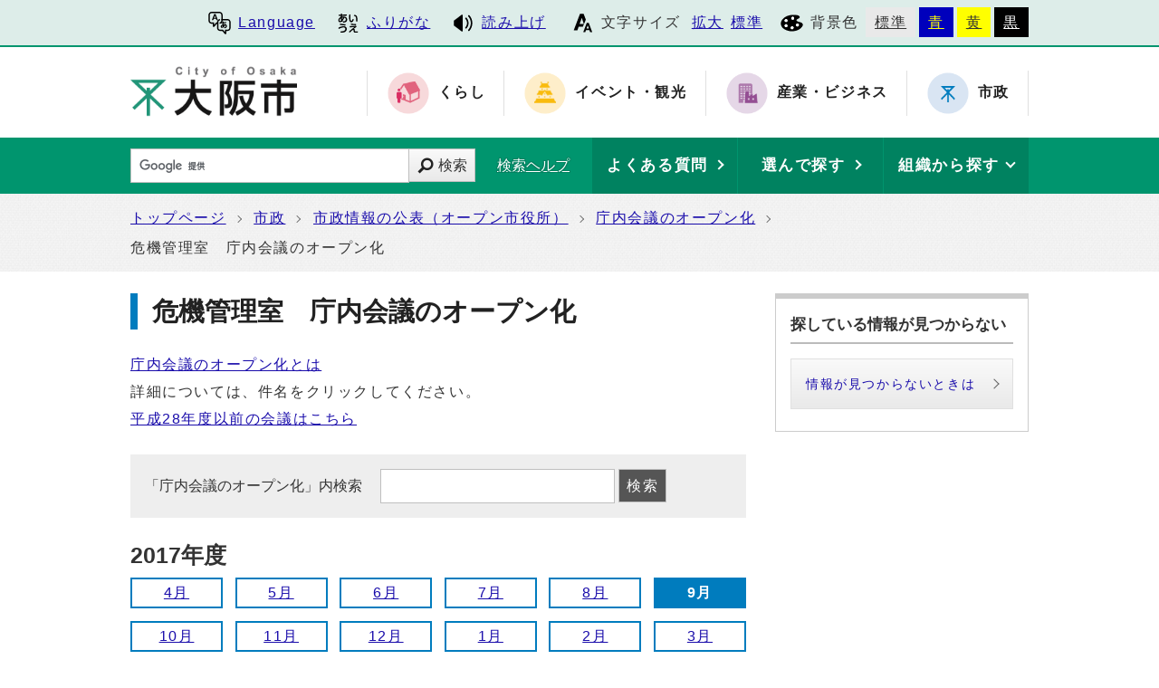

--- FILE ---
content_type: text/html
request_url: https://www.city.osaka.lg.jp/templates/chonaikaigi2/10-201709.html
body_size: 34861
content:
<?xml version="1.0" encoding="utf-8" ?>
<!DOCTYPE html PUBLIC "-//W3C//DTD XHTML 1.0 Transitional//EN" "http://www.w3.org/TR/xhtml1/DTD/xhtml1-transitional.dtd">
<html lang="ja" xml:lang="ja" xmlns="http://www.w3.org/1999/xhtml">
<head>
<meta name="viewport" content="width=device-width, initial-scale=1.0" />
<meta http-equiv="X-UA-Compatible" content="IE=edge" />
<meta http-equiv="Content-Type" content="text/html; charset=utf-8" />
<meta http-equiv="Content-Language" content="ja" />
<meta http-equiv="Content-Style-Type" content="text/css" />
<meta http-equiv="Content-Script-Type" content="text/javascript" />
<link rel="shortcut icon" href="https://www.city.osaka.lg.jp/shisei/images/favicon.ico" />
<base href="https://www.city.osaka.lg.jp/shisei/" />
<script type="text/javascript">
var urlpath="https://www.city.osaka.lg.jp/"; 
</script>
<title>大阪市：危機管理室　庁内会議のオープン化</title>

<link rel="alternate" title="市政" href="https://www.city.osaka.lg.jp/shisei/rss/rss.xml" type="application/rss+xml" />

<link rel="stylesheet" type="text/css" href="https://www.city.osaka.lg.jp/js/jquery.sidr.dark.css" media="screen and (max-width:998px), print and (max-width:998px)" />
<link rel="stylesheet" type="text/css" href="https://www.city.osaka.lg.jp/css/import_shi.css" media="screen,print" />
<link rel="stylesheet" type="text/css" href="css/import.css" media="screen,print" />
<link id="changecss" rel="stylesheet" type="text/css" href="https://www.city.osaka.lg.jp/css/color01.css" media="screen,print" />
<!--[if IE 8]>
<link rel="stylesheet" type="text/css" href="https://www.city.osaka.lg.jp/css/import_shi_ie80.css" media="screen,print" />
<![endif]-->
<!--[if IE 9]>
<link rel="stylesheet" type="text/css" href="https://www.city.osaka.lg.jp/css/import_shi_ie90.css" media="screen,print" />
<![endif]-->

<script type="text/javascript" src="https://cdn-eas.readspeaker.com/script/8856/webReader/webReader.js?pids=wr&amp;disable=translation,lookup" id="rs_req_Init"></script>
<script type="text/javascript" src="https://www.city.osaka.lg.jp/js/jquery-1.12.3.min.js"></script>
<script type="text/javascript" src="https://www.city.osaka.lg.jp/js/toolbox.js"></script>
<link href="https://www.city.osaka.lg.jp/css/img/favicon.ico" rel="shortcut icon" />


<script type="text/javascript">
$(function(){
    $("dl.mol_adobe").each(function(){
        if($(this).find("a").attr('href').indexOf('//www.microsoft.com/ja-jp/download/details.aspx?id=4') != -1 ||
           $(this).find("a").attr('href').indexOf('//www.microsoft.com/ja%2djp/download/details.aspx?id=4') != -1 || 
           $(this).find("a").attr('href').indexOf('//www.microsoft.com/ja-jp/download/details.aspx?id=10') != -1 || 
           $(this).find("a").attr('href').indexOf('//www.microsoft.com/ja%2djp/download/details.aspx?id=10') != -1 ||
           $(this).find("a").attr('href').indexOf('//www.microsoft.com/ja-jp/download/details.aspx?id=13') != -1 ||
           $(this).find("a").attr('href').indexOf('//www.microsoft.com/ja%2djp/download/details.aspx?id=13') != -1 ) {
            $(this).remove();
        }
    });
});
</script>



<!-- KanaboWeb -->
<script type="text/javascript" src="https://www.city.osaka.lg.jp/js/kanaboweb_s.2.2.4.js"></script>

<script type="text/javascript">
	KanaboWeb.host_id = "city.osaka";
	KanaboWeb.show_header = true;


</script>
<style type="text/css">
.f_on
{ 
	display: inline; 
}
.f_off
{ 
	display: none; 
}
.furigana .f_on
{ 
	display: none; 
}
.furigana .f_off
{ 
	display: inline; 
}
</style>

<!-- KanaboWeb -->

<script type="text/javascript">
window.rsConf = { general: { usePost: true } };
</script>


<!-- Google Tag Manager -->
<script>(function(w,d,s,l,i){w[l]=w[l]||[];w[l].push({'gtm.start':
new Date().getTime(),event:'gtm.js'});var f=d.getElementsByTagName(s)[0],
j=d.createElement(s),dl=l!='dataLayer'?'&l='+l:'';j.async=true;j.src=
'https://www.googletagmanager.com/gtm.js?id='+i+dl;f.parentNode.insertBefore(j,f);
})(window,document,'script','dataLayer','GTM-KGK4TZK');</script>
<!-- End Google Tag Manager -->
<script type="text/javascript">
  (function(i,s,o,g,r,a,m){i['GoogleAnalyticsObject']=r;i[r]=i[r]||function(){
  (i[r].q=i[r].q||[]).push(arguments)},i[r].l=1*new Date();a=s.createElement(o),
  m=s.getElementsByTagName(o)[0];a.async=1;a.src=g;m.parentNode.insertBefore(a,m)
  })(window,document,'script','//www.google-analytics.com/analytics.js','ga');

  ga('create', 'UA-68277760-1', {'allowLinker': true});
  ga('require', 'linker');
  ga('linker:autoLink', ['sc.city.osaka.lg.jp']);
  ga('require', 'linkid', 'linkid.js');
  ga('send', 'pageview');

</script>

</head>
<body id="body" class="global_sub shi_sub" onload="getCookie();">
<!-- Google Tag Manager (noscript) -->
<noscript><iframe src="https://www.googletagmanager.com/ns.html?id=GTM-KGK4TZK"
height="0" width="0" style="display:none;visibility:hidden" title="Google Tag Manager"></iframe></noscript>
<!-- End Google Tag Manager (noscript) -->

<img id="TOPPAGE" class="anchor" src="images/clearspacer.gif" alt="ページの先頭です" width="1" height="1" />
<div id="all">



<!-- ▼▼▼▼▼ヘッダ▼▼▼▼▼ -->
<div id="header">

<div id="header_fullblock01">
<div class="head_skip"><p><a href="https://www.city.osaka.lg.jp/templates/chonaikaigi2/10-201709.html#HONBUN" id="skip" name="skip">共通メニューなどをスキップして本文へ</a></p></div>

<div class="fullblock_in sp_none">
<div id="translate">
<p lang="en" xml:lang="en"><a href="/main/site_policy/0000000153.html#HONBUN"><span class="icon_type_25px"><img src="https://www.city.osaka.lg.jp/css/img/ico_spe.svg" alt="" /></span>Language</a></p>
</div><div id="ruby_read">
<ul><li class="ruby_link"><span class="f_on"><a href="javascript:KanaboWeb.execCommand('on')"><span class="icon_type_25px"><img src="https://www.city.osaka.lg.jp/css/img/ico_rbi.svg" alt="" /></span>ふりがな</a></span><span class="f_off"><a href="javascript:KanaboWeb.execCommand('off')"><span class="icon_type_25px"><img src="https://www.city.osaka.lg.jp/css/img/ico_rbi.svg" alt="" /></span>はずす</a></span></li><li class="read_link"><a rel="nofollow" accesskey="L" class="rs_href" href="https://app-eas.readspeaker.com/cgi-bin/rsent?customerid=8856&amp;lang=ja_jp&amp;readid=main&amp;url=" onclick="readpage(this.href, 'xp1'); return false;"><span class="icon_type_25px"><img src="https://www.city.osaka.lg.jp/css/img/ico_red.svg" alt="読み上げツールを起動" /></span>読み上げ</a></li>
</ul>
</div>

<div id="font">
<p><span class="icon_type_25px"><img src="https://www.city.osaka.lg.jp/css/img/ico_fon.svg" alt="" /></span>文字サイズ</p>
<ul><li><a href="javascript:textSizeUp();">拡大</a></li><li><a href="javascript:textSizeReset();">標準</a></li></ul>
<noscript><p class="noscript">文字サイズ変更機能を利用するにはJavaScript（アクティブスクリプト）を有効にしてください。JavaScript（アクティブスクリプト） を無効のまま文字サイズを変更する場合には、ご利用のブラウザの表示メニューから文字サイズを変更してください。</p></noscript>
</div>
<div id="bg_color">
<p><span class="icon_type_25px"><img src="https://www.city.osaka.lg.jp/css/img/ico_col.svg" alt="" /></span>背景色</p>
<ul>
<li class="bg_01"><a href="javascript:changeCSS('color01.css');">標準</a></li><li class="bg_02"><a href="javascript:changeCSS('color02.css');">青</a></li><li class="bg_03"><a href="javascript:changeCSS('color03.css');">黄</a></li><li class="bg_04"><a href="javascript:changeCSS('color04.css');">黒</a></li>
</ul>
</div>

</div><!--fullblock_in-->
</div><!--header_fullblock01-->

<!-- ▼▼▼▼▼header_in開始▼▼▼▼▼▼ -->
<div id="header_in" class="clear">

<div class="header_block01">
<div class="h_box01">
<div class="h1"><a href="/index.html"><img src="https://www.city.osaka.lg.jp/css/img/id_header.png" alt="大阪市 City of Osaka" /></a></div>
</div>
</div>

<div class="header_block02 sp_none">
<div class="head_sitenavi sp_none">
<ul class="clear">
<li class="type01"><a href="https://www.city.osaka.lg.jp/kurashi/index.html"><span class="icon_type_50px"><img src="https://www.city.osaka.lg.jp/css/img/ico_snavi01.png" alt="" /></span><strong>くらし</strong></a></li>
<li class="type02"><a href="https://www.city.osaka.lg.jp/event/index.html"><span class="icon_type_50px"><img src="https://www.city.osaka.lg.jp/css/img/ico_snavi02.png" alt="" /></span><strong>イベント・観光</strong></a></li>
<li class="type03"><a href="https://www.city.osaka.lg.jp/sangyo/index.html"><span class="icon_type_50px"><img src="https://www.city.osaka.lg.jp/css/img/ico_snavi03.png" alt="" /></span><strong>産業・ビジネス</strong></a></li>
<li class="type04"><a href="https://www.city.osaka.lg.jp/shisei/index.html"><span class="icon_type_50px"><img src="https://www.city.osaka.lg.jp/css/img/ico_snavi04.png" alt="" /></span><strong>市政</strong></a></li>
</ul>
</div>
</div>

</div><!--header_in-->
<!-- ▲▲▲header_in閉じ▲▲▲ -->

<div class="h_box02">
<p id="menu_button" class="link_white noborder"><a class="simple-menu" href="#sidr"><span class="icon_ham"></span><span class="menu_text">メニュー</span></a></p>
</div>

<div class="header_fullblock02_wrap">

<div id="header_fullblock02" class="header_navi clear">
<div id="sidr">
<p class="close"><a class="simple-menu" href="#sidr">閉じる</a></p>

<div class="side_sitenavi pc_none">
<h2 class="side_h2"><span class="icon_type_25px"><img src="https://www.city.osaka.lg.jp/css/img/ico_sitenavi.svg" alt="" /></span>サイト・ナビ</h2>
<ul>
<li class="type01"><a href="https://www.city.osaka.lg.jp/kurashi/index.html"><span class="icon_type_40px"><img src="https://www.city.osaka.lg.jp/css/img/ico_snavi01.png" alt="" /></span><strong>くらし</strong></a></li>
<li class="type02"><a href="https://www.city.osaka.lg.jp/event/index.html"><span class="icon_type_40px"><img src="https://www.city.osaka.lg.jp/css/img/ico_snavi02.png" alt="" /></span><strong>イベント・観光</strong></a></li>
<li class="type03"><a href="https://www.city.osaka.lg.jp/sangyo/index.html"><span class="icon_type_40px"><img src="https://www.city.osaka.lg.jp/css/img/ico_snavi03.png" alt="" /></span><strong>産業・ビジネス</strong></a></li>
<li class="type04"><a href="https://www.city.osaka.lg.jp/shisei/index.html"><span class="icon_type_40px"><img src="https://www.city.osaka.lg.jp/css/img/ico_snavi04.png" alt="" /></span><strong>市政</strong></a></li>
</ul>
<div class="go_shitop">
<p><a href="https://www.city.osaka.lg.jp/index.html"><span class="icon_type_20px"><img src="https://www.city.osaka.lg.jp/css/img/ico_logo.png" alt="" /></span>大阪市トップページ</a></p>
</div>
</div>

<div class="side_function pc_none">
<h2 class="side_h2"><span class="icon_type_25px"><img src="https://www.city.osaka.lg.jp/css/img/ico_fnc.svg" alt="" /></span>支援機能</h2>
<div class="translate">
<p lang="en" xml:lang="en"><a href="/main/site_policy/0000000153.html#HONBUN"><span class="icon_type_25px"><img src="https://www.city.osaka.lg.jp/css/img/ico_spe.svg" alt="" /></span>Language</a></p>
</div>

<div class="ruby_read clear">
<ul><li class="ruby_link"><a href="javascript:KanaboWeb.execCommand('on')"><span class="icon_type_25px"><img src="https://www.city.osaka.lg.jp/css/img/ico_rbi.svg" alt="" /></span>ふりがな</a></li><li class="read_link"><a class="rs_href" href="https://app-eas.readspeaker.com/cgi-bin/rsent?customerid=8856&amp;lang=ja_jp&amp;readid=main&amp;url=" target="_blank" onclick="readpage(this.href, 'xp1'); $.sidr('close', 'sidr');return false;"><span class="icon_type_25px"><img src="https://www.city.osaka.lg.jp/css/img/ico_red.svg" alt="" /></span>読み上げ</a></li>
</ul>
</div>

<div class="bg_color">
<p><span class="icon_type_25px"><img src="https://www.city.osaka.lg.jp/css/img/ico_col.svg" alt="" /></span>背景色</p>
<ul>
<li class="bg_01"><a href="javascript:changeCSS('color01.css');">標準</a></li><li class="bg_02"><a href="javascript:changeCSS('color02.css');">青</a></li><li class="bg_03"><a href="javascript:changeCSS('color03.css');">黄</a></li><li class="bg_04"><a href="javascript:changeCSS('color04.css');">黒</a></li>
</ul>
</div>
<p class="close"><a class="simple-menu" href="#sidr">閉じる</a></p>
</div>
</div>
</div>

<div id="header_search_navi">
<div id="header_search">
<form method="get" id="google-search" name="google-search" action="https://sc.city.osaka.lg.jp/search/index.html"><input type="text" id="q" name="q" value="" title="検索キーワード" /><button type="submit" id="search_button" name="sa">検索</button><input type="hidden" name="cx" value="000245616995763389932:6bkel1_dw9g" /><input type="hidden" name="ie" value="UTF-8" /><script type="text/javascript" src="//www.google.com/cse/brand?form=google-search&amp;lang=ja"></script><span class="search_help"><a href="/main/site_policy/0000000118.html">検索ヘルプ</a></span></form>
</div>
<div id="header_navi">
<div id="header_faq" class="header_navi_list">
<p><a href="https://www.osaka-city-callcenter.jp/faq/index.aspx"><span><strong>よくある質問</strong></span></a></p>
</div><div id="header_cateogry" class="header_navi_list">
<p><a href="https://sc.city.osaka.lg.jp/navigation.php?npcd=1&amp;chkward=0"><span><strong>選んで探す</strong></span></a></p>
</div><!--
--><div id="header_orga" class="header_navi_list">
<p><a href="javascript:void(0)"><span><strong>組織から探す</strong></span></a></p>
<ul class="icon01">
<li><a href="/main/soshiki_list.html#KU">区役所</a></li>
<li><a href="/main/soshiki_list.html#KYOKU">局・室</a></li>
</ul>
</div>
</div>
</div>
</div>
<a id="HONBUN" class="anchor" tabindex="-1"><img src="images/clearspacer.gif" alt="メニューの終端です。" width="1" height="1" /></a>

<div id="header_fullblock03" class="clear">
<div class="h_box01">
<div class="header_search">
<form method="get" id="cse-search-box" class="google-search" name="google-search" action="https://sc.city.osaka.lg.jp/search/index.html"><input type="text" class="q" name="q" value="" title="検索キーワード" /><button type="submit" class="search_button" name="sa">検索</button><input type="hidden" name="cx" value="000245616995763389932:6bkel1_dw9g" /><input type="hidden" name="ie" value="UTF-8" /><script type="text/javascript" src="//www.google.com/cse/brand?form=cse-search-box&amp;lang=ja"></script><span class="search_help"><a href="/main/site_policy/0000000118.html">検索ヘルプ</a></span></form>
</div>
</div>

<div class="h_box02">
<div class="header_navi">
<div class="header_navi_list header_cateogry">
<p><strong><a href="javascript:void(0)" aria-expanded="false"><span><strong>他の探し方</strong></span></a></strong></p>
<ul class="icon01">
<li><a href="https://www.osaka-city-callcenter.jp/faq/index.aspx">よくある質問</a></li>
<li><a href="https://sc.city.osaka.lg.jp/navigation.php?npcd=1&amp;chkward=0">選んで探す</a></li>
<li><a href="/main/soshiki_list.html">組織から探す</a></li>
<li class="close"><a href="javascript:void(0)">閉じる</a></li>
</ul>
</div>
</div>
</div>

</div>

</div>


<!-- ▲▲▲▲▲ヘッダ▲▲▲▲▲ -->
<!-- ▼▼▼▼▼メイン▼▼▼▼▼ -->
<div id="pankuzu" class="sp_none">
<div class="pankuzu_width clear">
<ul>
<li>
<a href="https://www.city.osaka.lg.jp/index.html">トップページ</a>
</li>
<li>
<a href="https://www.city.osaka.lg.jp/shisei/index.html">市政</a>
</li>
<li>
<a href="https://www.city.osaka.lg.jp/shisei/category/3061-0-0-0-0-0-0-0-0-0.html">市政情報の公表（オープン市役所）</a>
</li>
<li><a href="https://www.city.osaka.lg.jp/templates/chonaikaigi2/0-201709.html">庁内会議のオープン化</a></li>
<li>危機管理室　庁内会議のオープン化</li>
</ul>
</div>
</div>

<div id="main">
<div id="xp1" class="rs_preserve rs_skip rs_splitbutton rs_addtools rs_exp"></div>
<div id="main_naka" class="clear">
<div id="page_left_box">
<div id="sub_h1_wrap">
<div id="sub_h1_box" class="chonaikaigi_h1"><h1><span class="line">危機管理室　庁内会議のオープン化</span></h1></div>
</div>
<ul class="chonaikaigi_h1_tit">
<li><a href="/seisakukikakushitsu/page/0000383439.html">庁内会議のオープン化とは</a></li>
<li>詳細については、件名をクリックしてください。</li>
<li><a href="/templates/chonaikaigi/0-Curr.html">平成28年度以前の会議はこちら</a></li>
</ul>

<form name="frmTpl" action="https://sc.city.osaka.lg.jp/sptpl_search.php" method="post" id="chonaikaigisearch">
<label for="query_chonaikaigi">「庁内会議のオープン化」内検索 </label>
<input type="text" name="txtKey" size="50" value="" id="query_chonaikaigi" />
<input id="chonaikaigisearch_button" name="chonaikaigisearch_button" value="検索" type="submit" />
</form>

<div id="chonaikaigi_wrap">

<div class="chonaikaigi_month_wrap">
<h2 class="chonaikaigi_month_h2">2017年度</h2>
<ul class="chonaikaigi_month clear">
<li><a href="https://www.city.osaka.lg.jp/templates/chonaikaigi2/10-201704.html">4月</a></li><li><a href="https://www.city.osaka.lg.jp/templates/chonaikaigi2/10-201705.html">5月</a></li><li><a href="https://www.city.osaka.lg.jp/templates/chonaikaigi2/10-201706.html">6月</a></li><li><a href="https://www.city.osaka.lg.jp/templates/chonaikaigi2/10-201707.html">7月</a></li><li><a href="https://www.city.osaka.lg.jp/templates/chonaikaigi2/10-201708.html">8月</a></li><li class="month_select"><span class="bold">9月</span></li><li><a href="https://www.city.osaka.lg.jp/templates/chonaikaigi2/10-201710.html">10月</a></li><li><a href="https://www.city.osaka.lg.jp/templates/chonaikaigi2/10-201711.html">11月</a></li><li><a href="https://www.city.osaka.lg.jp/templates/chonaikaigi2/10-201712.html">12月</a></li><li><a href="https://www.city.osaka.lg.jp/templates/chonaikaigi2/10-201801.html">1月</a></li><li><a href="https://www.city.osaka.lg.jp/templates/chonaikaigi2/10-201802.html">2月</a></li><li><a href="https://www.city.osaka.lg.jp/templates/chonaikaigi2/10-201803.html">3月</a></li></ul>
</div>

























































<ul><li>現在登録されている情報はありません。</li></ul>





<div class="chonaikaigi_month_wrap">
<h2 class="chonaikaigi_month_h2">2025年度</h2>
<ul class="chonaikaigi_month clear">
<li><a href="https://www.city.osaka.lg.jp/templates/chonaikaigi2/10-202504.html">4月</a></li><li><a href="https://www.city.osaka.lg.jp/templates/chonaikaigi2/10-202505.html">5月</a></li><li><a href="https://www.city.osaka.lg.jp/templates/chonaikaigi2/10-202506.html">6月</a></li><li><a href="https://www.city.osaka.lg.jp/templates/chonaikaigi2/10-202507.html">7月</a></li><li><a href="https://www.city.osaka.lg.jp/templates/chonaikaigi2/10-202508.html">8月</a></li><li><a href="https://www.city.osaka.lg.jp/templates/chonaikaigi2/10-202509.html">9月</a></li><li><a href="https://www.city.osaka.lg.jp/templates/chonaikaigi2/10-202510.html">10月</a></li><li><a href="https://www.city.osaka.lg.jp/templates/chonaikaigi2/10-Curr.html">11月</a></li><li><a href="https://www.city.osaka.lg.jp/templates/chonaikaigi2/10-202512.html">12月</a></li><li><a href="https://www.city.osaka.lg.jp/templates/chonaikaigi2/10-202601.html">1月</a></li><li><a href="https://www.city.osaka.lg.jp/templates/chonaikaigi2/10-202602.html">2月</a></li><li><a href="https://www.city.osaka.lg.jp/templates/chonaikaigi2/10-202603.html">3月</a></li></ul>
</div>
<div class="chonaikaigi_month_wrap">
<h2 class="chonaikaigi_month_h2">2024年度</h2>
<ul class="chonaikaigi_month clear">
<li><a href="https://www.city.osaka.lg.jp/templates/chonaikaigi2/10-202404.html">4月</a></li><li><a href="https://www.city.osaka.lg.jp/templates/chonaikaigi2/10-202405.html">5月</a></li><li><a href="https://www.city.osaka.lg.jp/templates/chonaikaigi2/10-202406.html">6月</a></li><li><a href="https://www.city.osaka.lg.jp/templates/chonaikaigi2/10-202407.html">7月</a></li><li><a href="https://www.city.osaka.lg.jp/templates/chonaikaigi2/10-202408.html">8月</a></li><li><a href="https://www.city.osaka.lg.jp/templates/chonaikaigi2/10-202409.html">9月</a></li><li><a href="https://www.city.osaka.lg.jp/templates/chonaikaigi2/10-202410.html">10月</a></li><li><a href="https://www.city.osaka.lg.jp/templates/chonaikaigi2/10-202411.html">11月</a></li><li><a href="https://www.city.osaka.lg.jp/templates/chonaikaigi2/10-202412.html">12月</a></li><li><a href="https://www.city.osaka.lg.jp/templates/chonaikaigi2/10-202501.html">1月</a></li><li><a href="https://www.city.osaka.lg.jp/templates/chonaikaigi2/10-202502.html">2月</a></li><li><a href="https://www.city.osaka.lg.jp/templates/chonaikaigi2/10-202503.html">3月</a></li></ul>
</div>
<div class="chonaikaigi_month_wrap">
<h2 class="chonaikaigi_month_h2">2023年度</h2>
<ul class="chonaikaigi_month clear">
<li><a href="https://www.city.osaka.lg.jp/templates/chonaikaigi2/10-202304.html">4月</a></li><li><a href="https://www.city.osaka.lg.jp/templates/chonaikaigi2/10-202305.html">5月</a></li><li><a href="https://www.city.osaka.lg.jp/templates/chonaikaigi2/10-202306.html">6月</a></li><li><a href="https://www.city.osaka.lg.jp/templates/chonaikaigi2/10-202307.html">7月</a></li><li><a href="https://www.city.osaka.lg.jp/templates/chonaikaigi2/10-202308.html">8月</a></li><li><a href="https://www.city.osaka.lg.jp/templates/chonaikaigi2/10-202309.html">9月</a></li><li><a href="https://www.city.osaka.lg.jp/templates/chonaikaigi2/10-202310.html">10月</a></li><li><a href="https://www.city.osaka.lg.jp/templates/chonaikaigi2/10-202311.html">11月</a></li><li><a href="https://www.city.osaka.lg.jp/templates/chonaikaigi2/10-202312.html">12月</a></li><li><a href="https://www.city.osaka.lg.jp/templates/chonaikaigi2/10-202401.html">1月</a></li><li><a href="https://www.city.osaka.lg.jp/templates/chonaikaigi2/10-202402.html">2月</a></li><li><a href="https://www.city.osaka.lg.jp/templates/chonaikaigi2/10-202403.html">3月</a></li></ul>
</div>
<div class="chonaikaigi_month_wrap">
<h2 class="chonaikaigi_month_h2">2022年度</h2>
<ul class="chonaikaigi_month clear">
<li><a href="https://www.city.osaka.lg.jp/templates/chonaikaigi2/10-202204.html">4月</a></li><li><a href="https://www.city.osaka.lg.jp/templates/chonaikaigi2/10-202205.html">5月</a></li><li><a href="https://www.city.osaka.lg.jp/templates/chonaikaigi2/10-202206.html">6月</a></li><li><a href="https://www.city.osaka.lg.jp/templates/chonaikaigi2/10-202207.html">7月</a></li><li><a href="https://www.city.osaka.lg.jp/templates/chonaikaigi2/10-202208.html">8月</a></li><li><a href="https://www.city.osaka.lg.jp/templates/chonaikaigi2/10-202209.html">9月</a></li><li><a href="https://www.city.osaka.lg.jp/templates/chonaikaigi2/10-202210.html">10月</a></li><li><a href="https://www.city.osaka.lg.jp/templates/chonaikaigi2/10-202211.html">11月</a></li><li><a href="https://www.city.osaka.lg.jp/templates/chonaikaigi2/10-202212.html">12月</a></li><li><a href="https://www.city.osaka.lg.jp/templates/chonaikaigi2/10-202301.html">1月</a></li><li><a href="https://www.city.osaka.lg.jp/templates/chonaikaigi2/10-202302.html">2月</a></li><li><a href="https://www.city.osaka.lg.jp/templates/chonaikaigi2/10-202303.html">3月</a></li></ul>
</div>
<div class="chonaikaigi_month_wrap">
<h2 class="chonaikaigi_month_h2">2021年度</h2>
<ul class="chonaikaigi_month clear">
<li><a href="https://www.city.osaka.lg.jp/templates/chonaikaigi2/10-202104.html">4月</a></li><li><a href="https://www.city.osaka.lg.jp/templates/chonaikaigi2/10-202105.html">5月</a></li><li><a href="https://www.city.osaka.lg.jp/templates/chonaikaigi2/10-202106.html">6月</a></li><li><a href="https://www.city.osaka.lg.jp/templates/chonaikaigi2/10-202107.html">7月</a></li><li><a href="https://www.city.osaka.lg.jp/templates/chonaikaigi2/10-202108.html">8月</a></li><li><a href="https://www.city.osaka.lg.jp/templates/chonaikaigi2/10-202109.html">9月</a></li><li><a href="https://www.city.osaka.lg.jp/templates/chonaikaigi2/10-202110.html">10月</a></li><li><a href="https://www.city.osaka.lg.jp/templates/chonaikaigi2/10-202111.html">11月</a></li><li><a href="https://www.city.osaka.lg.jp/templates/chonaikaigi2/10-202112.html">12月</a></li><li><a href="https://www.city.osaka.lg.jp/templates/chonaikaigi2/10-202201.html">1月</a></li><li><a href="https://www.city.osaka.lg.jp/templates/chonaikaigi2/10-202202.html">2月</a></li><li><a href="https://www.city.osaka.lg.jp/templates/chonaikaigi2/10-202203.html">3月</a></li></ul>
</div>
<div class="chonaikaigi_month_wrap">
<h2 class="chonaikaigi_month_h2">2020年度</h2>
<ul class="chonaikaigi_month clear">
<li><a href="https://www.city.osaka.lg.jp/templates/chonaikaigi2/10-202004.html">4月</a></li><li><a href="https://www.city.osaka.lg.jp/templates/chonaikaigi2/10-202005.html">5月</a></li><li><a href="https://www.city.osaka.lg.jp/templates/chonaikaigi2/10-202006.html">6月</a></li><li><a href="https://www.city.osaka.lg.jp/templates/chonaikaigi2/10-202007.html">7月</a></li><li><a href="https://www.city.osaka.lg.jp/templates/chonaikaigi2/10-202008.html">8月</a></li><li><a href="https://www.city.osaka.lg.jp/templates/chonaikaigi2/10-202009.html">9月</a></li><li><a href="https://www.city.osaka.lg.jp/templates/chonaikaigi2/10-202010.html">10月</a></li><li><a href="https://www.city.osaka.lg.jp/templates/chonaikaigi2/10-202011.html">11月</a></li><li><a href="https://www.city.osaka.lg.jp/templates/chonaikaigi2/10-202012.html">12月</a></li><li><a href="https://www.city.osaka.lg.jp/templates/chonaikaigi2/10-202101.html">1月</a></li><li><a href="https://www.city.osaka.lg.jp/templates/chonaikaigi2/10-202102.html">2月</a></li><li><a href="https://www.city.osaka.lg.jp/templates/chonaikaigi2/10-202103.html">3月</a></li></ul>
</div>
<div class="chonaikaigi_month_wrap">
<h2 class="chonaikaigi_month_h2">2019年度</h2>
<ul class="chonaikaigi_month clear">
<li><a href="https://www.city.osaka.lg.jp/templates/chonaikaigi2/10-201904.html">4月</a></li><li><a href="https://www.city.osaka.lg.jp/templates/chonaikaigi2/10-201905.html">5月</a></li><li><a href="https://www.city.osaka.lg.jp/templates/chonaikaigi2/10-201906.html">6月</a></li><li><a href="https://www.city.osaka.lg.jp/templates/chonaikaigi2/10-201907.html">7月</a></li><li><a href="https://www.city.osaka.lg.jp/templates/chonaikaigi2/10-201908.html">8月</a></li><li><a href="https://www.city.osaka.lg.jp/templates/chonaikaigi2/10-201909.html">9月</a></li><li><a href="https://www.city.osaka.lg.jp/templates/chonaikaigi2/10-201910.html">10月</a></li><li><a href="https://www.city.osaka.lg.jp/templates/chonaikaigi2/10-201911.html">11月</a></li><li><a href="https://www.city.osaka.lg.jp/templates/chonaikaigi2/10-201912.html">12月</a></li><li><a href="https://www.city.osaka.lg.jp/templates/chonaikaigi2/10-202001.html">1月</a></li><li><a href="https://www.city.osaka.lg.jp/templates/chonaikaigi2/10-202002.html">2月</a></li><li><a href="https://www.city.osaka.lg.jp/templates/chonaikaigi2/10-202003.html">3月</a></li></ul>
</div>
<div class="chonaikaigi_month_wrap">
<h2 class="chonaikaigi_month_h2">2018年度</h2>
<ul class="chonaikaigi_month clear">
<li><a href="https://www.city.osaka.lg.jp/templates/chonaikaigi2/10-201804.html">4月</a></li><li><a href="https://www.city.osaka.lg.jp/templates/chonaikaigi2/10-201805.html">5月</a></li><li><a href="https://www.city.osaka.lg.jp/templates/chonaikaigi2/10-201806.html">6月</a></li><li><a href="https://www.city.osaka.lg.jp/templates/chonaikaigi2/10-201807.html">7月</a></li><li><a href="https://www.city.osaka.lg.jp/templates/chonaikaigi2/10-201808.html">8月</a></li><li><a href="https://www.city.osaka.lg.jp/templates/chonaikaigi2/10-201809.html">9月</a></li><li><a href="https://www.city.osaka.lg.jp/templates/chonaikaigi2/10-201810.html">10月</a></li><li><a href="https://www.city.osaka.lg.jp/templates/chonaikaigi2/10-201811.html">11月</a></li><li><a href="https://www.city.osaka.lg.jp/templates/chonaikaigi2/10-201812.html">12月</a></li><li><a href="https://www.city.osaka.lg.jp/templates/chonaikaigi2/10-201901.html">1月</a></li><li><a href="https://www.city.osaka.lg.jp/templates/chonaikaigi2/10-201902.html">2月</a></li><li><a href="https://www.city.osaka.lg.jp/templates/chonaikaigi2/10-201903.html">3月</a></li></ul>
</div>


</div>

</div>

<div id="page_right_box">
<div class="right_navi01 right_navi_none">
<div class="h2_box clear"><h2>探している情報が見つからない</h2></div>
<div class="right_navi_lower">
<p class="btn02"><a href="/main/site_policy/0000000117.html">情報が見つからないときは</a></p>
</div>
</div>
</div>

<div class="dami"><img src="images/clearspacer.gif" alt="" width="1" height="1" /></div>

</div>
</div>
<!-- ▲▲▲▲▲メイン▲▲▲▲▲ -->

<div id="foot_pankuzu">
<h2 class="none">現在地へのルート</h2>
<div class="pankuzu pc_none">
<div class="pankuzu_width clear">
<ul>
<li>
<a href="https://www.city.osaka.lg.jp/index.html">トップページ</a>
</li>
<li>
<a href="https://www.city.osaka.lg.jp/shisei/index.html">市政</a>
</li>
<li>
<a href="https://www.city.osaka.lg.jp/shisei/category/3061-0-0-0-0-0-0-0-0-0.html">市政情報の公表（オープン市役所）</a>
</li>
<li><a href="https://www.city.osaka.lg.jp/templates/chonaikaigi2/0-201709.html">庁内会議のオープン化</a></li>
<li>危機管理室　庁内会議のオープン化</li>
</ul>
</div>
</div>
</div>

<!-- ▼▼▼▼▼フッタ▼▼▼▼▼ -->

<div id="footer">

<div id="footer_fullblock01" class="clear">
<p id="foot_up" class="noborder"><a href="https://www.city.osaka.lg.jp/templates/chonaikaigi2/10-201709.html#TOPPAGE"><span class="icon_type_25px"><img src="https://www.city.osaka.lg.jp/css/img/ico_top.png" alt="" /></span>ページの先頭へ戻る</a></p>
</div>

<div id="footer_in" class="clear">

<div class="footer_block01">
<div id="footer_call" class="f_box01">
<div class="h2_box clear"><h2>手続きやイベントのご案内</h2><p><a href="javascript:void()">表示</a></p></div>
<div class="footer_lower">
<div class="footer_tell">
<h3><a href="https://www.osaka-city-callcenter.jp/index.aspx">大阪市総合コールセンター</a></h3>
<p>8時00分から21時00分まで（年中無休）</p>
<ul class="icon01 list_type03">
<li><a href="tel:0643017285"><span class="icon_call"></span>06-4301-7285</a></li>
</ul>
</div>
</div>
</div>
<div id="footer_voice" class="f_box02">
<div class="h2_box clear"><h2>皆さんの声をお寄せください</h2><p><a href="javascript:void()">表示</a></p></div>
<div class="footer_lower">
<ul class="icon01 list_type03">
<li><a href="/seisakukikakushitsu/page/0000006578.html">市政へのご意見・ご要望（市民の声）</a></li>
<li><a href="/shisei/category/3056-3-11-1-0-0-0-0-0-0.html">違法又は不適正な職務に関するもの（公益通報）</a></li>
<li><a href="/seisakukikakushitsu/page/0000205090.html">こどものいじめ、児童虐待体罰等に関するSOS</a></li>
</ul>
<p><a href="/shisei/category/3065-1-0-0-0-0-0-0-0-0.html">「皆さんの声をお寄せください」一覧 </a></p>
</div>
</div>
</div>

<div class="footer_block02">
<div id="footer_info" class="f_box01">
<div class="h2_box clear"><h2>このサイトについて</h2><p><a href="javascript:void()">表示</a></p></div>
<div class="footer_lower">
<ul class="icon01 list_type03">
<li><a href="https://www.city.osaka.lg.jp/main/site_policy/0000000115.html">サイトの使い方</a></li> <li><a href="https://www.city.osaka.lg.jp/main/site_policy/0000000120.html">サイトの考え方</a></li> <li><a href="https://www.city.osaka.lg.jp/main/site_policy/0000000139.html">サイト管理者</a></li> <li><a href="https://www.city.osaka.lg.jp/main/site_policy/0000000156.html">サイトマップ</a></li> <li><a href="https://www.city.osaka.lg.jp/main/site_policy/0000000148.html">RSS配信</a></li> <li><a href="https://www.city.osaka.lg.jp/main/site_policy/0000000160.html">掲載データを使う</a></li> <li><a href="https://www.city.osaka.lg.jp/main/site_policy/0000000162.html">過去のサイト</a></li> <li><a href="https://www.city.osaka.lg.jp/main/site_policy/0000000155.html">リニューアルにあたって</a></li> <li><a href="https://www.city.osaka.lg.jp/main/site_policy/0000000161.html">正しく表示されないときは</a></li> <li><a href="https://www.city.osaka.lg.jp/main/site_policy/0000000001.html">お問い合わせ</a></li> </ul>
</div>
</div>
</div>

<div class="footer_block03">
<div id="footer_address" class="f_box01">
<div class="h2_box clear"><h2>大阪市役所</h2><p><a href="javascript:void()">表示</a></p></div>
<div class="footer_lower">
<p>法人番号：6000020271004</p>
<h3><a href="/somu/page/0000004215.html">所在地</a></h3>
<address>〒530-8201　大阪市北区中之島1丁目3番20号</address>
<h3>電話</h3>
<address><a href="tel:0662088181">06-6208-8181（代表）</a></address>
<h3>開庁時間</h3>
<p>月曜日から金曜日の9時00分から17時30分まで</p><p>（土曜日、日曜日、祝日及び12月29日から翌年1月3日までは休み）</p></div>
</div>
</div>

</div>

<!-- ▼バナー広告 位置固定▼ -->


<!-- ▲バナー広告 位置固定▲ -->

<div id="footer_fullblock03" class="clear">
<p class="foot_copy" lang="en" xml:lang="en">Copyright (C) City of Osaka All rights reserved.</p></div>

</div>

<!-- ▲▲▲▲▲フッタ▲▲▲▲▲ -->
</div>
<script type="text/javascript" src="https://www.city.osaka.lg.jp/js/smooth-scroll.js"></script>
<script type="text/javascript" src="https://www.city.osaka.lg.jp/js/jquery.sidr.js"></script>
<script type="text/javascript" src="https://www.city.osaka.lg.jp/js/drawer_st.js"></script>
<script type="text/javascript" src="https://www.city.osaka.lg.jp/js/dropdown_st.js"></script>
<script type="text/javascript" src="https://www.city.osaka.lg.jp/js/jquery.equalheight.min.js"></script>
<script type="text/javascript" src="https://www.city.osaka.lg.jp/js/height_st.js"></script>
<script type="text/javascript" src="https://www.city.osaka.lg.jp/js/jquery.bxslider_st.js"></script>
<script type="text/javascript" src="https://www.city.osaka.lg.jp/js/jquery.carousel05_st.js"></script>
<script type="text/javascript" src="css/img/color_shi.js"></script>


<!-- Sibulla tracking code start -->
<script type="text/javascript"><!--
(function(){ var b = document.getElementsByTagName('script')[0],sib = document.createElement('script');
sib.type = 'text/javascript';sib.async = true;
sib.src = ('https:' == document.location.protocol ? 'https://' : 'http://') + 'ma001.sibulla.com/dekatag/access?id=aGaskA6u';
b.parentNode.insertBefore(sib,b);}());
//--></script>
<!-- /Sibulla tracking code end -->

</body>
</html>


--- FILE ---
content_type: text/css
request_url: https://www.city.osaka.lg.jp/shisei/css/import.css
body_size: -2
content:
@charset "UTF-8";
	@import "../css/style.css";
	@import "../css/molecule_view.css";
	@import "../css/print.css" print;

--- FILE ---
content_type: text/css
request_url: https://www.city.osaka.lg.jp/css/style_all.css?20170110
body_size: 141022
content:
@charset "UTF-8";
/*大阪市共通スタイル*/
/*▼▼▼▼▼▼▼▼リセットCSS▼▼▼▼▼▼▼▼*/
body{
	margin:0;
}
b,strong {
	font-weight: bolder; /* Edge 12+, Safari 6.2+, and Chrome 18+ */
}
button {
	-webkit-appearance: button; /* iOS 8+ */
	overflow: visible; /* Internet Explorer 11- */
	cursor:pointer;
}
input[type*="button"] {
	cursor: pointer;
}
button::-moz-focus-inner, input::-moz-focus-inner {
	margin:-1px;
	padding: 0;/* Firefox 4+ */
}
button,select {
	text-transform: none; /* Firefox 40+, Internet Explorer 11- */
}
html {
	scroll-behavior: smooth;
	-ms-overflow-style: -ms-autohiding-scrollbar; /* Edge 12+, Internet Explorer 11- */
	overflow-y: scroll; /* All browsers without overlaying scrollbars */
	-webkit-text-size-adjust: 100%; /* iOS 8+, Windows Phone 8.1+ */
}
hr {
	overflow: visible; /* Internet Explorer 11-, Edge 12+ */
}
input {
	-webkit-border-radius: 0 /* iOS 8+ */
}
input[type="button"],input[type="reset"],input[type="submit"] {
	-webkit-appearance: button;/* iOS 8+ */
}
input[type="number"] {
	width: auto;/* Firefox 36+ */
}
input[type="search"] {
	-webkit-appearance: textfield;/* Chrome 45+, Safari 9+ */
}
input[type="search"]::-webkit-search-cancel-button,input[type="search"]::-webkit-search-decoration {
	-webkit-appearance: none;/* Chrome 45+, Safari 9+ */
}
svg:not(:root) {
	overflow: hidden; /* Internet Explorer 11- */
}
textarea {
	overflow: auto; /* Edge 12+, Internet Explorer 11- */
}
[hidden] {
	display: none; /* Internet Explorer 10- */
}
img {
	border:0;
}

/**** Universal inheritance ****/
*,:before,:after {
	box-sizing: inherit;
}
* {
	font-size: inherit;
	line-height: inherit;
}
:before,
:after {
	text-decoration: inherit;
	vertical-align: inherit;
}
button,input,select,textarea {
	font-family: inherit;
	font-style: inherit;
	font-weight: inherit;
}

/**** Opinionated defaults ****/
/* specify the margin and padding of all elements */
* {
	margin: 0;
	padding: 0;
}
/* specify the progress cursor of updating elements */
[aria-busy="true"] {
	cursor: progress;
}
/* specify the pointer cursor of trigger elements */
[aria-controls] {
	cursor: pointer;
}
/* specify the unstyled cursor of disabled, not-editable, or otherwise inoperable elements */
[aria-disabled] {
	cursor: default;
}
/* specify the style of visually hidden yet accessible elements */
[hidden][aria-hidden="false"] {
	clip: rect(0 0 0 0);
	display: inherit;
	position: absolute
}
[hidden][aria-hidden="false"]:focus {
	clip: auto;
}

/**** Configurable defaults ****/
/* specify the background repeat of all elements */
* {
	background-repeat: no-repeat;
}
/* specify the root styles of the document */
:root {
	background-color: #ffffff;
	box-sizing: border-box;
	color: #000000;
	font: 100%/1.5 sans-serif;
}
/* specify the text decoration of anchors */
a {
	text-decoration: none;
}
/* specify the alignment of media elements */
audio,canvas,iframe,img,svg,video {
	vertical-align: middle;
}
/* specify the coloring of form elements */
button,input,select,textarea {
	color: inherit;
}
/* specify the minimum height of form elements */
button,
[type="button"],
[type="date"],
[type="datetime"],
[type="datetime-local"],
[type="email"],
[type="month"],
[type="number"],
[type="password"],
[type="reset"],
[type="search"],
[type="submit"],
[type="tel"],
[type="text"],
[type="time"],
[type="url"],
[type="week"],
select,
textarea {
	min-height: 1.5em;
}
/* specify the font family of code elements */
code,
kbd,
pre,
samp {
	font-family: monospace, monospace;
}
pre{
	white-space:normal;	
}
/* specify the list style of nav lists */
nav ol,
nav ul {
	list-style: none;
}
/* specify the font size of small elements */
small {
	font-size: 75%;
}
/* specify the border styling of tables */
table {
	border-collapse: collapse;
	border-spacing: 0;
	background-color: #fff;
}
/* specify the resizability of textareas */
textarea {
	resize: vertical;
}
/*▲▲▲▲▲▲▲▲リセットCSS▲▲▲▲▲▲▲▲*/
/*▼▼▼▼▼▼▼▼レイアウトに関するスタイル▼▼▼▼▼▼▼▼*/
body {
	font-size:100%;
	color: #333333;
	background-color: #ffffff;
}
a:link {
	text-decoration:underline;
	color:#1a0dab;
}
a:visited {
	text-decoration:underline;
	color:#003366;
}
a:active {
	text-decoration:none;
	color:#013e25;
}
a:hover {
	text-decoration:none;
	color:#013e25;
}
h1,
h2,
h3,
h4,
h5,
h6 {
	margin:8px 0;
	padding:0;
	border:0;
	color:#333;
	line-height:1.4em;
	background:none;
	clear:both;
}
h1 {
	font-size:254%;
	font-weight:200;
}
h2 {
	font-size:156%;
	font-weight:600;
}
h3 {
	font-size:128%;
	font-weight:200;
}
/*p address*/
p {
	line-height:1.9em;
	margin: 0 0 8px;
}
ul,
ol,
p,
table,
input{
	letter-spacing:0.1rem;	
}
address{
	font-style:normal;	
}
/*ul || ol*/
ul,
ol {
	list-style:none;
	margin: 0 0 8px;
}
ul li,
ol li {
	line-height:1.9em;
	margin-left:24px;
}
ul.side li,
ol.side li {
	margin-right:8px;
	display:inline-block;
}
ul ul,
ul ol,
ol ol,
ol ul {
	margin-bottom: 0;
}
/*form,legend*/
form,fieldset{
	margin:0px 0px 0px 0px;
	padding:0px 0px 0px 0px;
	border:0px;
}
legend{
	margin:0px 0px 0px 0px;
	padding:0px 0px 0px 0px;
	width:100%;
}
button,
input,
textarea,
select {
	border: 2px solid #bfbfbf;
	padding: 0.5em;
	line-height: 1.2;
/*	-webkit-appearance: none;
	-moz-appearance: none;
	-o-appearance: none;
	-ms-appearance: none;*/
	-webkit-border-radius:0;
	-moz-border-radius:0;
	border-radius:0;
}
input[type="button"],input[type="reset"],input[type="submit"] {
	background: #555;
	color: #fff;
	padding: 8px;
}
input[type="button"]:hover,input[type="reset"]:hover,input[type="submit"]:hover {
	opacity: 0.7;
}
.text-left {
  text-align: left;
}
.text-right {
  text-align: right;
}
.text-center {
  text-align: center;
}
strong {
	font-weight:bold;
}
.noscript {
	margin:2px 0px 5px 0px;
	padding:0px 0px 0px 0px;
	border:0px;
	font-size:85%;
	font-weight:bold;
	color:#CC0000;
	text-align:left;
}
.window {
	margin:0px 0px 0px 3px;
	padding:2px 3px 2px 3px;
	border:0px;
	background-color:#FFF3D3;
	font-size:85%;
	font-weight:normal;
	line-height:1.5em;
	color:#0033CC;
}
/*クリアフィックス*/
.clear:before,
.clear:after {
  content: ".";    
  display: block;    
  height: 0;    
  overflow: hidden;	
}
.clear:after {clear: both;}

.clearfix:before,
.clearfix:after {
  content: ".";    
  display: block;    
  height: 0;    
  overflow: hidden;	
}
.clearfix:after {clear: both;}
/*アンカー画像*/
#TOPPAGE{
	height:3px;
	background-color: #008260;
	display: block;
	width: 100%;
}
.dami{
	margin:0px 0px 0px 0px;
	padding:0px 0px 0px 0px;
	border:0px;
	clear:both;
}
/*検索ボックス透かし文字*/
.watermark{
	color:#ccc;	
}
/*リンクテキストの下線なし*/
a.noborder,.noborder a,.noborder a span{
	text-decoration:none!important;
}
@media screen and (min-width:999px){
/*PCのみ非表示*/
.pc_none {
	display: none;
}
/*tel要素PC制御*/
a[href^="tel:"] {
    cursor: default;
    text-decoration: none;
    color: #333;
}
a[href^="tel:"]:hover {
    cursor: default;
    text-decoration: none;
    color: #333;
}
}
/*▼▼▼▼汎用スタイル▼▼▼▼*/
.none {
	display:none;
}
/*画像サイズレスポンシブ*/
.max_w img {
	max-width: 100%;
}
/*▼▼▼▼均等カラムパターン▼▼▼▼*/
.clm_h50 > ul > li,.clm_h50 > div  {height: 50px; overflow-x: hidden; overflow-y: auto; }
.clm_h100 > ul > li,.clm_h100 > div  {height: 100px; overflow-x: hidden; overflow-y: auto; }
.clm_h150 > ul > li,.clm_h150 > div  {height: 150px; overflow-x: hidden; overflow-y: auto; }
.clm_h200 > ul > li,.clm_h200 > div  {height: 200px; overflow-x: hidden; overflow-y: auto; }
.clm_h250 > ul > li,.clm_h250 > div  {height: 250px; overflow-x: hidden; overflow-y: auto; }
.clm_h300 > ul > li,.clm_h300 > div  {height: 300px; overflow-x: hidden; overflow-y: auto; }
.clm_h350 > ul > li,.clm_h350 > div  {height: 350px; overflow-x: hidden; overflow-y: auto; }
.clm_h400 > ul > li,.clm_h400 > div  {height: 400px; overflow-x: hidden; overflow-y: auto; }
.clm_h450 > ul > li,.clm_h450 > div  {height: 450px; overflow-x: hidden; overflow-y: auto; }
.clm_h500 > ul > li,.clm_h500 > div  {height: 500px; overflow-x: hidden; overflow-y: auto; }


/*▼▼PC：1 SP：1▼▼*/
.clm1_1 > ul > li,.clm1_1 > div {
	margin: 0 0 2% 0;
    padding: 0;
    width: 100%;
    border: 1px solid #ccc;
}
.clm1_1 > div:nth-child(odd) {
	margin-right:2%;
}
.clm1_1 .ixt_low_left .ixt_image{
	float: left;
    width: 30%;
}
.clm1_1 .ixt_low_left .ixt_text{
	float: right;
    padding-left: 16px;
    width: 70%;
}
/*▲▲PC：1 SP：1▲▲*/
/*▼▼PC：1 SP：1▼▼*/
.clm1_1 > ul > li,.clm1_1 > div {
	margin: 0 0 2% 0;
    padding: 0;
    width: 100%;
    border: 1px solid #ccc;
}
.clm1_1 > div:nth-child(odd) {
	margin-right:2%;
}
.clm1_1 .ixt_low_right .ixt_image{
	float: right;
    width: 30%;
}
.clm1_1 .ixt_low_right .ixt_text{
	float: left;
    padding-right: 16px;
    width: 70%;
}
/*▲▲PC：1 SP：1▲▲*/

/*▼▼PC：2 SP：1▼▼*/
.clm2_1 > ul > li,.clm2_1 > div {
	margin: 0 0 2% 0;
    padding: 0;
    width: 49%;
    border: 1px solid #ccc;
    float: left;
}
.clm2_1 > ul > li:nth-child(odd),.clm2_1 > div:nth-child(odd) {
	margin-right:2%;
}
/*▲▲PC：2 SP：1▲▲*/

/*▼▼PC：2 SP：2▼▼*/
.clm2_2 > ul > li,.clm2_2 > div {
	margin: 0 0 2% 0;
    padding: 0;
    width: 49%;
    border: 1px solid #ccc;
    float: left;
}
.clm2_2 > ul > li:nth-child(odd),.clm2_2 > div:nth-child(odd) {
	margin-right:2%;
}
/*▲▲PC：2 SP：2▲▲*/

/*▼▼PC：2 SP：3▼▼*/
.clm2_3 > ul > li,.clm2_3 > div {
	margin: 0 0 2% 0;
    padding: 0;
    width: 49%;
    border: 1px solid #ccc;
    float: left;
}
.clm2_3 > ul > li:nth-child(odd),.clm2_3 > div:nth-child(odd) {
	margin-right:2%;
}
/*▲▲PC：2 SP：2▲▲*/

/*▼▼PC：2 SP：4▼▼*/
.clm2_4 > ul > li,.clm2_4 > div {
	margin: 0 0 2% 0;
    padding: 0;
    width: 49%;
    border: 1px solid #ccc;
    float: left;
}
.clm2_4 > ul > li:nth-child(odd),.clm2_4 > div:nth-child(odd) {
	margin-right:2%;
}
/*▲▲PC：2 SP：4▲▲*/

/*▼▼PC：3 SP：1▼▼*/
.clm3_1 > ul > li,.clm3_1 > div{
	margin: 0 2% 2% 0;
	padding: 0;
	width: 32%;
    border: 1px solid #ccc;
    float: left;
}
.clm3_1 > ul > li:nth-child(3n),.clm3_1 > div:nth-child(3n) {
	margin-right:0;
}
/*▲▲PC：3 SP：1▲▲*/

/*▼▼PC：3 SP：2▼▼*/
.clm3_2 > ul > li,.clm3_2 > div {
	margin: 0 2% 2% 0;
	padding: 0;
	width: 32%;
    border: 1px solid #ccc;
    float: left;
}
.clm3_2 > ul > li:nth-child(3n),.clm3_2 > div:nth-child(3n) {
	margin-right:0;
}
/*▲▲PC：3 SP：2▲▲*/

/*▼▼PC：3 SP：3▼▼*/
.clm3_3 > ul > li,.clm3_3 > div {
	margin: 0 2% 2% 0;
	padding: 0;
	width: 32%;
    border: 1px solid #ccc;
    float: left;
}
.clm3_3 > ul > li:nth-child(3n),.clm3_3 > div:nth-child(3n) {
	margin-right:0;
}
/*▲▲PC：3 SP：3▲▲*/

/*▼▼PC：4 SP：1▼▼*/
.clm4_1 > ul > li,.clm4_1 > div {
	margin: 0 2% 2% 0;
	padding: 0;
	width: 23.5%;
    border: 1px solid #ccc;
    float: left;
}
.clm4_1 > ul > li:nth-child(4n),.clm4_1 > div:nth-child(4n) {
	margin-right:0;
}
/*▲▲PC：4 SP：1▲▲*/

/*▼▼PC：4 SP：2▼▼*/
.clm4_2 > ul > li,.clm4_2 > div {
	margin: 0 2% 2% 0;
	padding: 0;
	width: 23.5%;
    border: 1px solid #ccc;
    float: left;
}
.clm4_2 > ul > li:nth-child(4n),.clm4_2 > div:nth-child(4n) {
	margin-right:0;
}
/*▲▲PC：4 SP：2▲▲*/

/*▼▼PC：4 SP：3▼▼*/
.clm4_3 > ul > li,.clm4_3 > div {
	margin: 0 2% 2% 0;
	padding: 0;
	width: 23.5%;
    border: 1px solid #ccc;
    float: left;
}
.clm4_3 > ul > li:nth-child(4n),.clm4_3 > div:nth-child(4n) {
	margin-right:0;
}
/*▲▲PC：4 SP：3▲▲*/

/*▼▼PC：4 SP：4▼▼*/
.clm4_4 > ul > li,.clm4_4 > div {
	margin: 0 2% 2% 0;
	padding: 0;
	width: 23.5%;
    border: 1px solid #ccc;
    float: left;
}
.clm4_4 > ul > li:nth-child(4n),.clm4_4 > div:nth-child(4n) {
	margin-right:0;
}
/*▲▲PC：4 SP：4▲▲*/

/*▼▼PC：8 SP：4▼▼*/
.clm8_4 > ul > li,.clm8_4 > div {
	margin: 0 1% 1% 0;
	padding: 0;
	width: 11.625%;
    border: 1px solid #ccc;
    float: left;
}
.clm8_4 > ul > li:nth-child(8n),.clm8_4 > div:nth-child(8n) {
	margin-right:0;
}
/*▲▲PC：8 SP：4▲▲*/

/*▼▼PC：7 SP：4▼▼*/
.clm7_4 > ul > li,.clm7_4 > div {
	margin: 0 1.5% 1.5% 0;
	padding: 0;
	width: 13%;
    float: left;
}
.clm7_4 > ul > li:nth-child(7n),.clm7_4 > div:nth-child(7n) {
	margin-right:0;
}
/*▲▲PC：7 SP：4▲▲*/

/*▲▲▲▲均等カラムパターン▲▲▲▲*/
/*▼▼▼▼リスト▼▼▼▼*/
/*PC：横並び SP：横並び*/
.list_type01 li{
	margin-right:24px!important;
	display: inline-block;
}
.list_type01 li a{
	display:block;
}
/*PC：横並び SP：縦並び*/
.list_type02 li{
	margin-right:24px!important;
	display: inline-block;
}
.list_type02 li a{
	display:block;
}
/*PC：縦並び SP：縦並び*/
.list_type03 li{
	display: block;
}
.list_type03 li a{
	display:block;
}
/*▲▲▲▲リスト▲▲▲▲*/
/*▼▼▼▼画像＋テキストパターン▼▼▼▼*/
/*▼▼テキスト＋画像：横並び→横並び(画像左パターン)▼▼*/
.ixt_side_left {
	margin: 0;
	padding: 8px;
	background-color: #fff;
}
.ixt_side_left .ixt_image {
	width: 30%;
	float: left;
}
.ixt_side_left .ixt_tit,.ixt_side_left .ixt_text {
	width: 70%;
	padding-left: 16px;
	float: right;
}
.ixt_side_left .ixt_text p,.ixt_side_left .ixt_text ul {
	margin: 0;
}
/*▲▲テキスト＋画像：横並び→横並び(画像左パターン)▲▲*/

/*▼▼テキスト＋画像：横並び→横並び(画像右パターン)▼▼*/
.ixt_side_right {
	margin: 0;
	padding: 8px;
	background-color: #fff;
}
.ixt_side_right .ixt_image {
	width: 30%;
	float: right;
}
.ixt_side_right .ixt_tit,.ixt_side_right .ixt_text {
	width: 70%;
	padding-right: 16px;
	float: left;
}
.ixt_side_right .ixt_text p,.ixt_side_right .ixt_text ul {
	margin: 0;
}
/*▲▲テキスト＋画像：横並び→横並び(画像右パターン)▲▲*/

/*▼▼テキスト＋画像：縦並び→横並び(画像左パターン)▼▼*/
.ixt_low_left {
	margin: 0;
	padding:16px;
}
.ixt_low_left .ixt_text p,.ixt_low_left .ixt_text ul {
	margin: 0;
}
/*▲▲テキスト＋画像：縦並び→横並び(画像左パターン)▲▲*/

/*▼▼テキスト＋画像：縦並び→横並び(画像右パターン)▼▼*/
.ixt_low_right {
	margin: 0;
	padding:16px;
}
.ixt_low_right .ixt_text p,.ixt_low_right .ixt_text ul {
	margin: 0;
}
/*▲▲テキスト＋画像：縦並び→横並び(画像右パターン)▲▲*/
/*▲▲▲▲画像＋テキストパターン▲▲▲▲*/

/*▼▼▼▼アイコンリスト▼▼▼▼*/
/*▼▼アイコン上＋テキスト下▼▼*/
.icon_list01 {
	margin: 0;
	padding: 8px;
}
.icon_list01 .icon_image {
	display: block;
	text-align: center;
}
.icon_list01 .icon_image img {
	vertical-align: top;
	max-width:60%;
}
.icon_list01 .icon_name {
	display: block;
	font-size: 90%;
	text-align: center;
	line-height: 1.5em;
	margin: 8px 0 0 0;
}
/*▲▲アイコン上＋テキスト下▲▲*/

/*▼▼テキスト上＋アイコン下▼▼*/
.icon_list02 {
	margin: 0;
	padding: 8px;
	border-radius: 6px;
}
.icon_list02 .icon_image {
	display: block;
	text-align: center;
}
.icon_list02 .icon_image img {
	vertical-align: bottom;
	max-width:60%;
}
.icon_list02 .icon_name {
	display: block;
	font-size: 90%;
	text-align: center;
	line-height: 1.5em;
	margin: 0 0 8px 0;
}
/*▲▲テキスト上＋アイコン下▲▲*/
/*▲▲▲▲アイコンリスト▲▲▲▲*/
/*▲▲▲▲▲▲▲▲レイアウトに関するスタイル▲▲▲▲▲▲▲▲*/
/*▼▼▼▼▼▼▼▼機能に関するスタイル▼▼▼▼▼▼▼▼*/
/*▼▼▼▼ドロワーメニュー▼▼▼▼*/
#sidr .close{
	margin:0;
	padding:0;
	padding:16px 32px 16px 32px;
	border:0;
	display:none;
}
#sidr .close a{
	padding:31px 40px!important;	
	width:100%;
	background-color:rgba(255,255,255,0.8);
	font-size:110%;
}
#sidr .close a::before{
	left:16px!important;
}
#sidr .close a:link    { text-decoration:underline!important; color:#1e4772!important; }
#sidr .close a:visited { text-decoration:underline!important; color:#791e78!important; }
#sidr .close a:active  { text-decoration:underline!important; color:#CC0000!important; }
#sidr .close a:hover  { text-decoration:underline!important; color:#CC0000!important; }
#sidr .close a:focus{ border: 2px solid #E60C0C; }

@media screen and (max-width:998px){
	#sidr #header_navi p a span{
		padding: 0 0 0 16px;
	}	
}
/*▲▲▲▲ドロワーメニュー▲▲▲▲*/
/*▲▲▲▲▲▲▲▲機能に関するスタイル▲▲▲▲▲▲▲▲*/
/*▼▼▼▼▼▼▼▼装飾に関するスタイル▼▼▼▼▼▼▼▼*/
/*▼▼▼▼リンク色▼▼▼▼*/
/*リンク色：白*/
.link_white a:link {
	text-decoration:underline;
	color:#fff;
}
.link_white a:visited {
	text-decoration:underline;
	color:#fff;
}
.link_white a:active {
	text-decoration:none;
	color:#fff;
}
.link_white a:hover {
	text-decoration:none;
	color:#fff;
}
/*▲▲▲▲リンク色▲▲▲▲*/
/*▼▼▼▼角丸▼▼▼▼*/
.radius_6px > ul > li,.radius_6px > div {
	border-radius:6px;
}
.radius_4px > ul > li,.radius_4px > div {
	border-radius:4px;
}
.radius_2px > ul > li,.radius_2px > div {
	border-radius:2px;
}
/*▲▲▲▲角丸▲▲▲▲*/
/*▼▼▼▼フォント▼▼▼▼*/
#header_navi{
	font-family: arial , "ヒラギノ角ゴ Pro W3" , "Hiragino Kaku Gothic Pro" , "Meiryo UI" , "メイリオ" , Meiryo , "ＭＳ Ｐゴシック" , "MS PGothic" , sans-serif;
}
.font_80{
	font-weight:normal;
	font-size:80%;
	vertical-align:middle;
}
.font_50{
	font-weight:normal;
	font-size:50%;
	vertical-align:middle;
}
/*▲▲▲▲フォント▲▲▲▲*/
/*▼▼▼▼見出しデザインCSS3▼▼▼▼*/
/*▼▼ico_type01▼▼*/
[class*='icon_type_'] img{
	margin:0 8px 0 0;
	padding:0;
	border:0;
	vertical-align:text-bottom;
	width:20px;
}
.icon_type_h1 img{
	width:40px;
	height:40px;
}
.icon_type_h2 img{
	width:28px;
	height:28px;
}
.icon_type_h3 img{
	width:20px;
	height:20px;
}
.icon_type_20px img{
	width:20px;
	height:20px;
}
.icon_type_25px img{
	width:25px;
	height:25px;
}
.icon_type_30px img{
	width:30px;
	height:30px;
}
.icon_type_40px img{
	width:40px;
	height:40px;
}
.icon_type_50px img {
    width: 50px;
    height: 50px;
}
.icon_type_1em img{
	width:1em;
	height:1em;
}
.icon_type_1-5em img{
	width:1.5em;
	height:1.5em;
}
.icon_type_2em img{
	width:2em;
	height:2em;
}
.icon_type_3em img{
	width:3em;
	height:3em;
}
.icon_type_1rem img{
	width:1rem;
	height:1rem;
}
.icon_type_2rem img{
	width:2rem;
	height:2rem;
}
.icon_type_3rem img{
	width:3rem;
	height:3rem;
}
/*▼▼border_type01▼▼*/
.border_type01{
	overflow: hidden;
	text-align: center;
}
.border_type01 span {
	position: relative;
	display: inline-block;
	margin: 0 2.5em;
	padding: 0 1em;
	text-align: left;
}
.border_type01 span::before,
.border_type01 span::after {
	position: absolute;
	top: 50%;
	content: '';
	width: 400%;
	height: 1px;
	background-color: #ccc;
}
.border_type01 span::before {
	right: 100%;
}
.border_type01 span::after {
	left: 100%;
}
/*▼▼border_type02▼▼*/
.border_type02 {
	position: relative;
	padding-bottom: .25em;
	border-bottom: 4px solid #ccc;
}
.border_type02::after {
	position: absolute;
	bottom: -4px;
	left: 0;
	z-index: 2;
	content: '';
	width: 30%;
	height: 4px;
	background-color: #3498db;
}
/*▼▼box_type01▼▼*/
.box_type01{
	padding: .25em 16px;
	background-color: #f6f6f6;
	border: 3px double #ccc;
}
/*▼▼box_type02▼▼*/
.box_type02{
	padding: .25em 16px;
	background-color: #f6f6f6;
	border-left: 6px solid #ccc;
}
/*▼▼box_type03▼▼*/
.box_type03{
	padding: .25em 16px;
	background-color: #f6f6f6;
	border-bottom: 1px solid #ccc;
}
/*▲▲▲▲見出しデザインCSS3▲▲▲▲*/
/*▼▼▼▼ボタンデザインCSS3▼▼▼▼*/
.button_design a, a.button_design{
	padding:6px 16px;
	display:inline-block;
	text-decoration:none;
	-moz-box-shadow:inset 0px 1px 0px 0px #ffffff;
	-webkit-box-shadow:inset 0px 1px 0px 0px #ffffff;
	box-shadow:inset 0px 1px 0px 0px #ffffff;
}
/*▼▼白グラデーション▼▼*/
.button_white a,
a.button_white{
	padding:6px 24px;
	-moz-box-shadow:inset 0px 1px 0px 0px #ffffff;
	-webkit-box-shadow:inset 0px 1px 0px 0px #ffffff;
	box-shadow:inset 0px 1px 0px 0px #ffffff;
	background:#e9e9e9;
	background:-webkit-gradient(linear, left top, left bottom, color-stop(0.05, #f9f9f9), color-stop(1, #e9e9e9));
	background:-moz-linear-gradient(top, #f9f9f9 5%, #e9e9e9 100%);
	background:-webkit-linear-gradient(top, #f9f9f9 5%, #e9e9e9 100%);
	background:-o-linear-gradient(top, #f9f9f9 5%, #e9e9e9 100%);
	background:-ms-linear-gradient(top, #f9f9f9 5%, #e9e9e9 100%);
	background:linear-gradient(to bottom, #f9f9f9 5%, #e9e9e9 100%);
	border:1px solid #dcdcdc;
	cursor:pointer;
	color:#666666;
	display:inline-block;
	text-decoration:none;
	text-shadow:0px 1px 0px #ffffff;
}
/*▼▼青グラデーション▼▼*/
.button_blue a,
a .button_blue{
	padding:6px 24px;
	-moz-box-shadow:inset 0px 1px 0px 0px #2cbaf2;
	-webkit-box-shadow:inset 0px 1px 0px 0px #2cbaf2;
	box-shadow:inset 0px 1px 0px 0px #2cbaf2;
	background:-webkit-gradient(linear, left top, left bottom, color-stop(0.05, #0894cc), color-stop(1, #037cab));
	background:-moz-linear-gradient(top, #0894cc 5%, #037cab 100%);
	background:-webkit-linear-gradient(top, #0894cc 5%, #037cab 100%);
	background:-o-linear-gradient(top, #0894cc 5%, #037cab 100%);
	background:-ms-linear-gradient(top, #0894cc 5%, #037cab 100%);
	background:linear-gradient(to bottom, #0894cc 5%, #037cab 100%);
	background-color:#0894cc;
	border:1px solid #0b5775;
	cursor:pointer;
	color:#ffffff;
	display:inline-block;
	text-decoration:none;
	text-shadow:0px 1px 0px #105773;
}
a.button_blue:link,
.button_blue a:link {
	text-decoration: none;
	color:#fff;
}
a.button_blue:visited
.button_blue a:visited {
	text-decoration:underline;
	color:#eee;
}
a.button_blue:active,
.button_blue a:active {
	text-decoration:underline;
	color:#ffff00;
}
a.button_blue:hover,
.button_blue a:hover {
	text-decoration:underline;
	color:#ffff00;
}
/*▼▼赤グラデーション▼▼*/
.button_red a,
a.button_red{
	padding:6px 24px;
	-moz-box-shadow:inset 0px 1px 0px 0px #d68092;
	-webkit-box-shadow:inset 0px 1px 0px 0px #d68092;
	box-shadow:inset 0px 1px 0px 0px #d68092;
	background:-webkit-gradient(linear, left top, left bottom, color-stop(0.05, #d44a4a), color-stop(1, #b51638));
	background:-moz-linear-gradient(top, #d44a4a 5%, #b51638 100%);
	background:-webkit-linear-gradient(top, #d44a4a 5%, #b51638 100%);
	background:-o-linear-gradient(top, #d44a4a 5%, #b51638 100%);
	background:-ms-linear-gradient(top, #d44a4a 5%, #b51638 100%);
	background:linear-gradient(to bottom, #d44a4a 5%, #b51638 100%);
	background-color:#d44a4a;
	border:1px solid #821027;
	cursor:pointer;
	color:#ffffff;
	display:inline-block;
	text-decoration:none;
	text-shadow:0px 1px 0px #732535;
}
a.button_red:link,
.button_red a:link {
	text-decoration: none;
	color:#fff;
}
a.button_red:visited
.button_red a:visited {
	text-decoration:underline;
	color:#eee;
}
a.button_red:active,
.button_red a:active {
	text-decoration:underline;
	color:#ffff00;
}
a.button_red:hover,
.button_red a:hover {
	text-decoration:underline;
	color:#ffff00;
}
/*▼▼黄グラデーション▼▼*/
.button_yellow a,
a.button_yellow{
	padding:6px 24px;
	-moz-box-shadow:inset 0px 1px 0px 0px #fcee94;
	-webkit-box-shadow:inset 0px 1px 0px 0px #fcee94;
	box-shadow:inset 0px 1px 0px 0px #fcee94;
	background:-webkit-gradient(linear, left top, left bottom, color-stop(0.05, #f0da48), color-stop(1, #d49b28));
	background:-moz-linear-gradient(top, #f0da48 5%, #d49b28 100%);
	background:-webkit-linear-gradient(top, #f0da48 5%, #d49b28 100%);
	background:-o-linear-gradient(top, #f0da48 5%, #d49b28 100%);
	background:-ms-linear-gradient(top, #f0da48 5%, #d49b28 100%);
	background:linear-gradient(to bottom, #f0da48 5%, #d49b28 100%);
	background-color:#f0da48;
	border:1px solid #ccb208;
	display:inline-block;
	cursor:pointer;
	text-decoration:none;
}
/*▼▼緑グラデーション▼▼*/
.button_green a,
a.button_green{
	padding:6px 24px;
	-moz-box-shadow:inset 0px 1px 0px 0px #38c2a2;
	-webkit-box-shadow:inset 0px 1px 0px 0px #38c2a2;
	box-shadow:inset 0px 1px 0px 0px #38c2a2;
	background:-webkit-gradient(linear, left top, left bottom, color-stop(0.05, #1b9e7f), color-stop(1, #1a8068));
	background:-moz-linear-gradient(top, #1b9e7f 5%, #1a8068 100%);
	background:-webkit-linear-gradient(top, #1b9e7f 5%, #1a8068 100%);
	background:-o-linear-gradient(top, #1b9e7f 5%, #1a8068 100%);
	background:-ms-linear-gradient(top, #1b9e7f 5%, #1a8068 100%);
	background:linear-gradient(to bottom, #1b9e7f 5%, #1a8068 100%);
	background-color:#1b9e7f;
	border:1px solid #167a63;
	display:inline-block;
	cursor:pointer;
	text-decoration:none;
	color:#fff;
}
a.button_green:link,
.button_green a:link{
	text-decoration:none;
	color:#fff;
}
a.button_green:visited
.button_green a:visited {
	text-decoration:underline;
	color:#eee;
}
a.button_green:active,
.button_green a:active {
	text-decoration:underline;
	color:#ffff00;
}
a.button_green:hover,
.button_green a:hover {
	text-decoration:underline;
	color:#ffff00;
}
/*▲▲▲▲ボタンデザインCSS3▲▲▲▲*/
/*▼▼▼▼ボタンアクションCSS3▼▼▼▼*/
.action::before,
.action::after {
	position: absolute;
	z-index: -1;
	display: block;
	content: '';
}
.action,
.action::before,
.aciton::after {
	-webkit-box-sizing: border-box;
	-moz-box-sizing: border-box;
	box-sizing: border-box;
	-webkit-transition: all .2s;
	transition: all .2s;
}
/*▲▲▲▲ボタンアクションCSS3▲▲▲▲*/
/*▼▼▼▼アイコンCSS3▼▼▼▼*/
/*▼▼パンくず用ホームアイコン▼▼*/
.icon_home{margin-right:8px; height:20px; width:20px; display:inline-block; position:relative; vertical-align:text-bottom;} 
.icon_home:before{content:''; height:8px; width:12px; display:block; position:absolute; top:10px; left:4px; background:#333;}
.icon_home:after{content:''; height:0px; width:0px; display:block; position:absolute; top:2px; left:0px; border:10px solid transparent; border-bottom-color:#333; border-width:0 10px 8px 10px;}
/*▼▼検索用虫眼鏡アイコン▼▼*/
.icon_src{margin-right:8px; height:26px; width:26px; display:inline-block; position:relative; vertical-align:middle;} 
.icon_src:before, .icon_src:after{content:''; height:20px; display:block; position:absolute; top:0; left:0; }
.icon_src:before{width:20px; border:4px #333 solid; border-radius:100%;-webkit-border-radius:100%;-moz-border-radius:100%;}
.icon_src:after{width:7px; background:#333; transform:rotate(-45deg);-webkit-transform:rotate(-45deg);-moz-transform:rotate(-45deg);-o-transform:rotate(-45deg);-ms-transform:rotate(-45deg); top:12px; left:16px; height:12px;}
/*▼▼検索用虫眼鏡アイコン▼▼*/
.icon_call{margin-right:8px; height:26px; width:26px; display:inline-block; position:relative; vertical-align:middle;}
.icon_call:before{content:''; height:20px; display:block; position:absolute; top:0; left:0; }
.icon_call:before {top:1px; left:6px; width:10px; height:24px; border-width:8px 0 8px 4px; border-style:solid; border-color:#333; background:transparent; /* css3 */-webkit-border-top-left-radius:6px 5px; -webkit-border-bottom-left-radius:6px 5px; -moz-border-radius-topleft:6px 5px; -moz-border-radius-bottomleft:6px 5px; border-top-left-radius:6px 5px; border-bottom-left-radius:6px 5px; -webkit-transform:rotate(-30deg); -moz-transform:rotate(-30deg); -ms-transform:rotate(-30deg); -o-transform:rotate(-30deg); transform:rotate(-30deg);
}
/*▼▼RSS用アイコン（中）▼▼*/
.icon_rss_m{margin-right:8px; width: 30px; height: 30px; display: inline-block; position: relative; vertical-align:text-bottom;}
.icon_rss_m::before, .icon_rss_m::after, .icon_rss_m span {position: absolute;}
.icon_rss_m::before { content:''; background-color: #d56400; width:6px; height:6px; border-radius:3px; display: inline-block; top: 24px;}
.icon_rss_m::after {  content:''; border-top: 6px solid #d56400; border-right:6px solid #d56400; width:18px; height: 18px; border-radius: 0 18px 0 0; top: 12px;}
.icon_rss_m span {width:30px; height:30px; display:block; border-top: 6px solid #d56400; border-right:6px solid #d56400; border-radius: 0 36px 0 0;}
/*▼▼RSS用アイコン（小）▼▼*/
.icon_rss_s{margin-right:8px; width: 20px; height: 20px; display: inline-block; position: relative; vertical-align:text-bottom;}
.icon_rss_s::before, .icon_rss_s::after, .icon_rss_s span {position: absolute;}
.icon_rss_s::before { content:''; background-color: #d56400; width:6px; height:6px; border-radius:4px; display: inline-block; top:14px;}
.icon_rss_s::after {  content:''; border-top: 4px solid #d56400; border-right:4px solid #d56400; width:14px; height: 14px; border-radius: 0 20px 0 0; top: 6px;}
.icon_rss_s span {width:20px; height:20px; display:block; border-top: 4px solid #d56400; border-right:4px solid #d56400; border-radius: 0 36px 0 0;}
/*▼▼エクスクラメーションアイコン▼▼*/
.icon_ex{margin-right:8px; width: 20px; height: 20px; display: inline-block; position: relative; vertical-align:text-bottom;}
.icon_ex:before{content:'!'; height:0px; width:0px; display:block; position:absolute; top:0px; left:0px; color:#000; font-family:Verdana; font-weight:bold; font-size:23px; text-indent:6px; line-height:1em;}
/*▼▼ハンバーガーボタンアイコン▼▼*/
.icon_ham{height:32px; width:32px; display:block; position:relative;} 
.icon_ham:before{content:''; height:4px; width:32px; background:#333; border-radius:4px;-webkit-border-radius:4px;-moz-border-radius:4px; display:block; position:absolute; top:5px; left:0; box-shadow:0 10px #333, 0 20px #333;-webkit-box-shadow:0 10px #333, 0 20px #333;-moz-box-shadow:0 10px #333, 0 20px #333;}
/*▲▲▲▲アイコンCSS3▲▲▲▲*/
/*▼▼▼▼リストマークCSS3▼▼▼▼*/

/*▼▼矢印リスト共通▼▼*/
p.icon01,
p.icon02,
p.icon03,
p.icon04{
	margin-left:24px;	
}
/*▼▼矢印リスト1（ > ）▼▼*/
.icon01 li > a,
p.icon01 > a{
	position: relative;
	display:block;
}
.icon01 li > a::after,
p.icon01 > a::after {
	display: block;
	content: '';
	position: absolute;
	top: 0.7em;
	left:-14px;
	width: 6px;
	height: 6px;
	border-right: 1px solid #666;
	border-bottom: 1px solid #666;
	-webkit-transform: rotate(-45deg);
	transform: rotate(-45deg);
}
/*▼▼矢印リスト2（ → ）▼▼*/
.icon02 li > a,
p.icon02 > a{
	position: relative;
	display:block;
}
.icon02 li > a::after,
.icon02 li > a::before,
p.icon02 > a::after,
p.icon02 > a::before {
	display: block;
	content: '';
	position: absolute;
}
.icon02 li > a::after,
p.icon02 > a::after {
	top: 0.7em;
	left:-14px;
	width: 6px;
	height: 6px;
	border-right: 1px solid #666;
	border-bottom: 1px solid #666;
	-webkit-transform: rotate(-45deg);
	transform: rotate(-45deg);
}
.icon02 li > a::before,
p.icon02 > a::before {
	top:0.7em;
	left: -16px;
	width: 8px;
	height: 1px;
	background-color: #666;
	margin:2.5px 0 0 0;
}
/*▼▼矢印リスト2（ 三角と丸 ）▼▼*/
.icon03 li,
p.icon03 {
	position: relative;
	display:block;
}
.icon03 li > a::after,
.icon03 li > a::before,
p.icon03 > a::after,
p.icon03 > a::before {
	display: block;
	content: '';
	position: absolute;
}
.icon03 li > a::after,
p.icon03 > a::after {
	top: 0.5em;
	left:-18px;
	width:14px;
	height:14px;
	background-color: #3498db;
	border-radius: 100%;
}
.icon03 li > a::before,
p.icon03 > a::before {
	z-index:2;
	margin:4px 0 0 0;
	top:0.5em;
	left: -15px;
	width:6px;
	height:6px;
	border-right: 2px solid #fff;
	border-bottom: 2px solid #fff;
	-webkit-transform: rotate(-45deg);
	transform: rotate(-45deg);
}
/*▼▼矢印リスト1（ ■に> ）▼▼*/
.icon04 li,
p.icon04 {
	position: relative;
	display:block;
}
.icon04 li > a::after,
.icon04 li > a::before,
p.icon04 > a::after,
p.icon04 > a::before {
	display: block;
	content: '';
	position: absolute;
}
.icon04 li > a::after,
p.icon04 > a::after {
	top: 0.5em;
	left:-18px;
	width:14px;
	height:14px;
	background-color: #3498db;
}
.icon04 li > a::before,
p.icon04 > a::before {
	z-index:2;
	margin:4px 0 0 0;
	top:0.5em;
	left: -16px;
	width:6px;
	height:6px;
	border-right: 1px solid #fff;
	border-bottom: 1px solid #fff;
	-webkit-transform: rotate(-45deg);
	transform: rotate(-45deg);
}
/*▲▲▲▲リストマークCSS3▲▲▲▲*/
/*▲▲▲▲▲▲▲▲装飾に関するスタイル▲▲▲▲▲▲▲▲*/
/*▼▼▼▼▼▼▼▼ヘッダ▼▼▼▼▼▼▼▼*/
/*▼▼▼▼本文へ_スキップ用リンク▼▼▼▼*/
.head_skip p{
	margin:0;
	padding:0;
	border:0;
	background:none;
	line-height:0;	
}
.head_skip a:LINK    { text-decoration:underline!important; color:#1e4772!important; }
.head_skip a:VISITED { text-decoration:underline!important; color:#791e78!important; }
.head_skip a:ACTIVE  { text-decoration:underline!important; color:#CC0000!important; }
.head_skip a:HOVER   { text-decoration:underline!important; color:#CC0000!important; }
.head_skip {
	position: relative;
}
.head_skip a{
    background-color: #ffffff;
    color: #000000;
    font-size: 0.1%;
    left: -3000px;
    line-height: 0.1;
    position: absolute;
    width: 1px;
    z-index: 9999;
}
.head_skip a{
    background-color: #ffffff;
    padding: 4px 0;
    text-align: center;
    top: auto;
}
.head_skip a:active {
    display: block;
    font-size: 100%;
    left: 0;
    line-height: 1.6;
    top: 0;
    width: 99.99%;
}
.head_skip a:focus {
    display: block;
    font-size: 100%;
    left: 0;
    line-height: 1.6;
    top: 0;
    width: 99.99%;
}
/*ドロワースキップ（区）*/
#header_fullblock02 #header_navi .head_skip p a {
    padding-top: 4px;
    padding-bottom: 4px;
    font-size: 100%;
    background-color: #ffffff;
    color: #000000;
    text-decoration: none;
    text-shadow: none;
}
/*▼▼▼▼ドロップダウンメニューリストマーク▼▼▼▼*/
#header_navi p a span{
	position:relative;
	padding:0 16px 0 0;
}
#header_navi p a span::before{
	display: block;
	content: '';
	position: absolute;
	top: 0.2em;
	right:0px;
	width:8px;
	height:8px;
	border-left: 2px solid #00956E;
	border-bottom: 2px solid #00956E;
	-webkit-transform: rotate(-45deg);
	transform: rotate(-45deg);
}
/*トップページの戻りの場合*/
#header_navi .header_navi_top p a span{
	padding:0;
}
#header_navi .header_navi_top p a span::before{
	border:0;
	display:none;
}
/*▼▼▼▼閉じるボタン▼▼▼▼*/
#header_fullblock02 #header_navi .header_navi_list > ul .close a::before,
#header_fullblock02 #header_navi .header_navi_list > ul .close a::after{
	position:relative;
	top:auto;
	left:auto;
	right:auto;
	bottom:auto;
	width:auto;
	height:auto;
	transform:none;
	border:0;
}
#header_fullblock02 #header_navi .header_navi_list > ul .close{
	margin:0;
	display: block;
	padding: 0px 16px;
}
#header_fullblock02 #header_navi .header_navi_list > ul .close a{
	padding: 7px 7px 7px 40px !important;
	width: auto;
	font-size: 100%;
}
.close:before,
.close:after {
  content: ".";    
  display: block;    
  height: 0;    
  overflow: hidden;	
}
.close:after {clear: both;}
.close a{
	margin:0 auto;
	position:relative;
	padding-left:32px!important;
	display:inline-block;
	float:right;
}
.close a::before{
	margin:-10px 0 0 0;
  content: ''!important;
  background:url(img/ico_close.png) 0 0 no-repeat transparent!important;
  position: absolute!important;
  top:50%!important;
  left:8px!important;
  /* width: 10%; */
  /* height: 100%; */
  height:20px!important;
  width:20px!important;
  background-size:20px 20px!important;
}
.close a::after{
	display: none !important;
}
/*▼▼▼▼検索ボックス▼▼▼▼*/
#header_search #search_button,
.header_search .search_button{
	position:relative;
	padding-left:32px;
	background:#e9e9e9;
	background:-webkit-gradient(linear, left top, left bottom, color-stop(0.05, #f9f9f9), color-stop(1, #e9e9e9));
	background:-moz-linear-gradient(top, #f9f9f9 5%, #e9e9e9 100%);
	background:-webkit-linear-gradient(top, #f9f9f9 5%, #e9e9e9 100%);
	background:-o-linear-gradient(top, #f9f9f9 5%, #e9e9e9 100%);
	background:-ms-linear-gradient(top, #f9f9f9 5%, #e9e9e9 100%);
	background:linear-gradient(to bottom, #f9f9f9 5%, #e9e9e9 100%);
}
#header_search #search_button::before,
.header_search .search_button::before{
  content: '';
  background:url(img/ico_src.png) 0 0 no-repeat transparent;
  position: absolute;
  top:8px;
  left:8px;
  /* width: 10%; */
  /* height: 100%; */
  height:20px;
  width:20px;
  background-size:20px 20px;
}

#main .rsbtn {
	margin-left: auto;
	margin-right: auto;
	width: auto !important;
	max-width:992px;
	text-align: left;
}
/*▲▲▲▲▲▲▲▲ヘッダ▲▲▲▲▲▲▲▲*/
/*▼▼▼▼▼▼▼▼トップページメイン領域▼▼▼▼▼▼▼▼*/
/*▼▼▼▼領域共通▼▼▼▼*/
.emergency,
.category,
.category02,
.category03,
.category04,
.category05,
.kakuka,
.event,
.calendar,
.new,
.new01,
.topics,
.topics01,
.pickup,
.pickup02,
.pickup03,
.j_s,
.image,
.link,
.i_list,
.t_list,
.bana,
.rss,
.press{
	margin-left:auto;
	margin-right:auto;
	max-width:992px;	
}
#main h2 {
}
#main .h2_box {
}
#main .h2_box h2,
#main .h2_box h3{
	margin:0px 0px 0px 0px;
	padding:0px 0px 0px 0px;
	float:left;
	border:0px;
	background-image:none;
}
#main .h2_box .h2_link{
	margin:0px 0px 0px 0px;
	padding:0px 0px 0px 0px;
	float:right;
}
/*aタグの領域拡張*/
#main .category h2 a,
#main .category02 h2 a,
#main .category03 h2 a,
#main .category04 h2 a,
#main .category05 h2 a,
#main .kakuka h2 a{
	display:block;
}
#main .h2_box p {
	margin:0px 0px 0px 16px;
	padding:0px 0px 0px 0px;
	border:0;
	display:inline-block;
	line-height:1.4em;
}
#main  #zone01 ul {
}
#main  #zone01 li {
}
/*▼緊急情報のスタイル▼*/
#main .ema_h2 {
	width: 992px;
	margin: 24px auto 0;
	color: #DF1A1A;
	background: #fff;
	padding: 8px;
	border: 2px solid #DF1A1A;
	font-size: 136%;
}
#main .btn_ema {
	text-align: right;
}
#main .btn_ema a {
	background: #DF1A1A;
	color: #fff;
	padding: 2px 12px 2px 24px;
	position: relative;
	display: inline-block;
}
#main .btn_ema a::after {
	display: block;
	content: '';
	position: absolute;
	top: 0.9em;
	left: 10px;
	width: 6px;
	height: 6px;
	border-right: 2px solid #fff;
	border-bottom: 2px solid #fff;
	-webkit-transform: rotate(-45deg);
	transform: rotate(-45deg);
}
@media screen and (max-width:998px){
#main .ema_h2 {
	width: auto;
	padding: 8px 16px;
	margin-left: 16px;
	margin-right: 16px;
}
}
#main .emergency {
	margin-top:24px;
	margin-bottom:24px;
	padding:0;
	border:3px solid #DF1A1A;
	background-color:#fff;
}
#main .emergency .h2_box{
    color: #fff;
    background: #DF1A1A;
    padding: 8px 16px;
}
#main .emergency .h2_box h2{
	color: #fff;
}
#main .emergency .h2 p{
}
#main .emergency_lower {
	padding:8px 16px;
}
#main .emergency ul{
	margin:0;
	padding:0;
}
#main .emergency li{
	margin:0;
	padding-top:8px;
	padding-bottom:8px;
}
#main .emergency li a{
	display: inline-block;
}
#main .emergency .date{
	padding:4px 0px 4px 0px;
	font-weight:normal;
	width:10em;
	font-size:90%;
	color:#555555;
	display:block;
	float:left;
}
#main .emergency li .list{
	margin:0px 8px 0px 9em;
	padding:4px 0px 4px 0px;
	display:block;
}
#main .emergency p{
	margin:8px 0;
	font-size:110%;
}
@media screen and (max-width:998px){
#main .emergency .date{
	float: none;
}
#main .emergency li .list{
	margin-left: 0px;
}
}
/*リストマーク*/
#main .emergency li {
	position: relative;
	display:block;
	padding-left: 24px;
}
#main .emergency li::after,
#main .emergency li::before {
	display: block;
	content: '';
	position: absolute;
}
#main .emergency li::after {
	top: 1.25em;
	left: 0px;
	width:14px;
	height:14px;
	background-color: #DF1A1A;
}
#main .emergency li::before {
	z-index:2;
	margin:4px 0 0 0;
	top: 1.25em;
	left: 2px;
	width:6px;
	height:6px;
	border-right: 1px solid #fff;
	border-bottom: 1px solid #fff;
	-webkit-transform: rotate(-45deg);
	transform: rotate(-45deg);
}
/*▼▼分類のスタイル▼▼*/
#main .category,
#main .category02,
#main .category03,
#main .category04,
#main .category05{
	margin-bottom:24px;
	padding:16px;
	border:1px solid #ccc;
	background-color:#fff;
}
#main .category_lower {
	padding:8px 0;
	padding-top:0;
}
#main .category_2,
#main .category_2_ul,
#main .category_3,
#main .category_3_ul,
#main .category_4,
#main .category_4_ul,
#main .category_5,
#main .category_5_ul{
	margin-top:8px;
}
#main .category_3_ul {
	font-size:90%;
}
/*▼▼組織一覧のスタイル▼▼*/
#main .kakuka{
	margin-bottom:24px;
	padding:16px;
	border:1px solid #ccc;
	background-color:#fff;
}
/*▼▼イベントのスタイル▼▼*/
#main .event {
	margin-bottom:24px;
	padding:16px;
	border:1px solid #ccc;
	background-color:#fff;
}
#main .event_month li{
	margin-left:0;
	margin-right:24px;
	display:inline-block;
	vertical-align:middle;
}
#main .event_lower li a{
	display:block;
}
#main .event_month li a{
    margin: 0;
	padding:4px 8px;
    background-image: none;
	white-space:nowrap;
	-moz-box-shadow:inset 0px 1px 0px 0px #ffffff;
	-webkit-box-shadow:inset 0px 1px 0px 0px #ffffff;
	box-shadow:inset 0px 1px 0px 0px #ffffff;
	background:#e9e9e9;
	background:-webkit-gradient(linear, left top, left bottom, color-stop(0.05, #f9f9f9), color-stop(1, #e9e9e9));
	background:-moz-linear-gradient(top, #f9f9f9 5%, #e9e9e9 100%);
	background:-webkit-linear-gradient(top, #f9f9f9 5%, #e9e9e9 100%);
	background:-o-linear-gradient(top, #f9f9f9 5%, #e9e9e9 100%);
	background:-ms-linear-gradient(top, #f9f9f9 5%, #e9e9e9 100%);
	background:linear-gradient(to bottom, #f9f9f9 5%, #e9e9e9 100%);
	border:1px solid #dcdcdc;
}
#main .event_month .month_link{
	font-size:160%;
}
#main .event_lower {
	padding:8px 0;
}
#main .event_lower ul:not(.event_month) li{
	margin-top:16px;
	margin-bottom:8px;
}
/*▼▼イベントカレンダーのスタイル▼▼*/
#main .calendar {
	margin-bottom:24px;
	padding:16px;
	border:1px solid #ccc;
	background-color:#fff;
}
#main .calendar_lower li a{
	display:block;
}
#main .calendar_month li{
	margin-left:0;
	margin-right:24px;
	display:inline-block;
	vertical-align:middle;
}
#main .calendar_month li a{
    margin: 0;
	padding:4px 8px;
    background-image: none;
	white-space:nowrap;
	-moz-box-shadow:inset 0px 1px 0px 0px #ffffff;
	-webkit-box-shadow:inset 0px 1px 0px 0px #ffffff;
	box-shadow:inset 0px 1px 0px 0px #ffffff;
	background:#e9e9e9;
	background:-webkit-gradient(linear, left top, left bottom, color-stop(0.05, #f9f9f9), color-stop(1, #e9e9e9));
	background:-moz-linear-gradient(top, #f9f9f9 5%, #e9e9e9 100%);
	background:-webkit-linear-gradient(top, #f9f9f9 5%, #e9e9e9 100%);
	background:-o-linear-gradient(top, #f9f9f9 5%, #e9e9e9 100%);
	background:-ms-linear-gradient(top, #f9f9f9 5%, #e9e9e9 100%);
	background:linear-gradient(to bottom, #f9f9f9 5%, #e9e9e9 100%);
	border:1px solid #dcdcdc;
}
#main .calendar_month .month_link{
	font-size:160%;
}
#main .calendar table {
	margin:0;
	padding:0;
	border:0;
	width:100%;
	border-collapse:collapse;
}
#main .calendar caption {
	display:none;
}
#main .calendar td a{
	padding:8px 4px;
	display:block;
}
#main .calendar td a:hover{
	background-color:#eee;
}
#main .calendar th {
	margin:0px 0px 0px 0px;
	padding:8px 4px;
	border:0px;
	border:1px solid #ccc;
	text-align:center;
}
#main .calendar td {
	margin:0px 0px 0px 0px;
	padding:0px 0px 0px 0px;
	border:1px solid #ccc;
	text-align:center;
}
#main .calendar .sun {
	background-color:#f0e4e6;
}
#main .calendar .sat {
	background-color:#E3F0ED;
}
#main .calendar .today {
	background-color:#00563F;
	color:#FFFFFF;
}
#main .calendar .today a:LINK {
	text-decoration:underline;
	color:#FFFFFF;
}
#main .calendar .today a:VISITED {
	text-decoration:underline;
	color:#EEEEEE;
}
#main .calendar .today a:ACTIVE {
	text-decoration:underline;
	color:#FFFF00;
}
#main .calendar .today a:HOVER {
	text-decoration:underline;
	color:#FFFF00;
}
/*▼新着情報のスタイル▼*/
/*旧*/
#main .new {
	margin-bottom:24px;
	padding:16px;
	border:1px solid #ccc;
	background-color:#fff;
}
#main .new .h2_box{
}
#main .new .h2 p{
}
#main .new_lower {
	padding:8px 0;
}
#main .new ul{
	margin:0;
	padding:0;
}
#main .new li{
	margin:0;
	padding-top:8px;
	padding-bottom:8px;
}
#main .new .date{
	padding:4px 0px 4px 0px;
	font-weight:normal;
	width:6em;
	font-size:90%;
	color:#555555;
	display:block;
	float:left;
}
#main .new li a{
	display:block;	
}
#main .new li .list{
	margin:0px 8px 0px 6em;
	padding:4px 0px 4px 0px;
	display:block;
}
/*アイコン*/
#main .new .new_icon li {
	padding-top:0px;
	padding-bottom:0px;
}
#main .new .new_icon li strong{
    margin: 0 8px 0 0;
	padding:8px;
	display:inline-block;
	width:80px;
    background-image: none;
	white-space:nowrap;
	-moz-box-shadow:inset 0px 1px 0px 0px #ffffff;
	-webkit-box-shadow:inset 0px 1px 0px 0px #ffffff;
	box-shadow:inset 0px 1px 0px 0px #ffffff;
	background:#e9e9e9;
	font-size:75%;
	text-align:center;
}
#main .new .new_icon li .new_link{
	padding-top:8px;
	padding-bottom:8px;
	max-width:90%;
	vertical-align:middle;
	display:inline-block;
	text-decoration:underline;
}
#main .new .new_icon li a:hover .new_link{
	text-decoration:none;	
}
#main .new .new_icon li.new_icon_none{
	margin-left:88px;
}
/*▼▼新着情報▼▼*/
#main .new01 {
	margin-bottom:24px;
	padding:16px;
	border:1px solid #ccc;
	background-color:#fff;
}
#main .new01 .h2_box .h2_link {
    margin: 16px 0px 0px 0px;
}
#main .new01 ul{
	margin:0;
	padding:0;
}
#main .new01 .new_lower {
	padding:0 0;
}
#main .new01 .new_lower li{
	padding:12px 0 0 0;
	border-top:1px dotted #ccc;
	border-bottom:none;
}
#main .new01 .new_lower li:first-child{
	border-top:0;
}
#main .new01 .new_lower{
	padding-bottom:0;	
}
#main .new01 .new_icon li{
	margin:8px 0;	
}
#main .new01 .new_icon li.new_icon_none .new_text{
	max-width:100%;
}
#main .new01 .new_icon li .new_text{
	float:left;
}
#main .new01 .date{
	padding:4px 0px 4px 0px;
	font-weight:normal;
	width:6em;
	font-size:90%;
	color:#555555;
	display:block;
	float:left;
}
#main .new01 li a{
	display:block;	
}
#main .new01 .new_icon li strong{
    margin: 0 8px 0 0;
	padding:8px;
	display:inline-block;
	width:80px;
    background-image: none;
	white-space:nowrap;
	-moz-box-shadow:inset 0px 1px 0px 0px #ffffff;
	-webkit-box-shadow:inset 0px 1px 0px 0px #ffffff;
	box-shadow:inset 0px 1px 0px 0px #ffffff;
	background:#e9e9e9;
	font-size:75%;
	text-align:center;
}
#main .new01 .new_icon li .new_text span,
#main .new01 .new_icon li strong{
	padding-top:8px;
	padding-bottom:8px;
	line-height:1em;
}
#main .new01 .new_icon li.new_icon_none{
	margin-left:0;	
}
#main .new01 .new_icon li .link{
    margin: 0 8px 0 11em;
    padding: 0px 0 4px 0px;
    border:0;
    display: block;
}
#main .new01 li.new_icon_none .link{
	margin-left:5.5em;
}
/*▼▼領域01トピックスのスタイル▼▼*/
/*旧*/
#main .topics {
	margin-bottom:24px;
	padding:16px;
	border:1px solid #ccc;
	background-color:#fff;
}
#main .topics .h2_box{
}
#main .topics .h2 p{
}
#main .topics_lower {
	padding:8px 0;
}
#main .topics ul{
	margin:0;
	padding:0;
}
#main .topics li{
	margin:0;
	padding-top:8px;
	padding-bottom:8px;
}
#main .topics .date{
	padding:4px 0px 4px 0px;
	font-weight:normal;
	width:6em;
	font-size:90%;
	color:#555555;
	display:block;
	float:left;
}
#main .topics li .list{
	margin:0px 8px 0px 7em;
	padding:4px 0px 4px 0px;
	display:block;
}
/*アイコン*/
#main .topics .topics_icon li {
	padding-top:0px;
	padding-bottom:0px;
}
#main .topics .topics_icon li strong{
    margin: 0 8px 0 0;
	padding:8px;
	display:inline-block;
	width:80px;
    background-image: none;
	white-space:nowrap;
	-moz-box-shadow:inset 0px 1px 0px 0px #ffffff;
	-webkit-box-shadow:inset 0px 1px 0px 0px #ffffff;
	box-shadow:inset 0px 1px 0px 0px #ffffff;
	background:#e9e9e9;
	font-size:75%;
	text-align:center;
}
#main .topics .topics_icon li .topics_link{
	padding-top:8px;
	padding-bottom:8px;
	max-width:90%;
	vertical-align:middle;
	display:inline-block;
	text-decoration:underline;
}
#main .topics .topics_icon li a:hover .topics_link{
	text-decoration:none;	
}
#main .topics .topics_icon li.topics_icon_none{
	margin-left:88px;
	border:0;
}
/*▼▼トピックス▼▼*/
#main .topics01 {
	margin-bottom:24px;
	padding:16px;
	border:1px solid #ccc;
	background-color:#fff;
}
#main .topics01 .h2_box .h2_link {
    margin: 16px 0px 0px 0px;
}
#main .topics01 ul{
	margin:0;
	padding:0;
}
#main .topics01 .topics_lower {
	padding:0 0;
}
#main .topics01 .topics_lower li{
	padding:12px 0 0 0;
	border-top:1px dotted #ccc;
	border-bottom:none;
}
#main .topics01 .topics_lower li:first-child{
	border-top:0;
}
#main .topics01 .topics_lower{
	padding-bottom:0;	
}
#main .topics01 .topics_icon li{
	margin:8px 0;	
}
#main .topics01 .topics_icon li.topics_icon_none .topics_text{
	max-width:100%;
}
#main .topics01 .topics_icon li .topics_text{
	float:left;
}
#main .topics01 .date{
	padding:4px 0px 4px 0px;
	font-weight:normal;
	width:6em;
	font-size:90%;
	color:#555555;
	display:block;
	float:left;
}
#main .topics01 li a{
	display:block;	
}
#main .topics01 .topics_icon li strong{
    margin: 0 8px 0 0;
	padding:8px;
	display:inline-block;
	width:80px;
    background-image: none;
	white-space:nowrap;
	-moz-box-shadow:inset 0px 1px 0px 0px #ffffff;
	-webkit-box-shadow:inset 0px 1px 0px 0px #ffffff;
	box-shadow:inset 0px 1px 0px 0px #ffffff;
	background:#e9e9e9;
	font-size:75%;
	text-align:center;
}
#main .topics01 .topics_icon li .topics_text span,
#main .topics01 .topics_icon li strong{
	padding-top:8px;
	padding-bottom:8px;
	line-height:1em;
}
#main .topics01 .topics_icon li.topics_icon_none{
	margin-left:0;	
}
#main .topics01 .topics_icon li .link{
    margin: 0 8px 0 11em;
    padding: 0px 0 4px 0px;
    border:0;
    display: block;
}
#main .topics01 li.topics_icon_none .link{
	margin-left:5.5em;
}

/*▼▼ピックアップ1のスタイル▼▼*/
#main .pickup {
	margin-bottom:24px;
	padding:16px;
	border:1px solid #ccc;
	background-color:#fff;
}
#main .pickup .h2_box{
}
#main .pickup .h2 p{
}
#main .pickup_lower {
	padding:8px 0;
}
#main .pickup_lower h3{
	border-bottom:1px solid #ccc;
}
#main .pickup_lower ul{
	margin:0;
	padding:0;
}
#main .pickup_lower li{
	margin-top:0;
	margin-bottom:0;
	padding-top:8px;
	padding-bottom:8px;
	display:block;
}
#main .pickup_lower li a{
	display:block;
}
/*▼▼ピックアップ02のスタイル▼▼*/
#main .pickup02{
	margin-bottom:24px;
	padding:16px;
	border:1px solid #ccc;
	background-color:#fff;
}
#main .pickup02 .h2_box{
}
#main .pickup02 .h2 p{
}
#main .pickup02_lower {
	padding:8px 0;
}
#main .pickup02_lower h3{
	border-bottom:1px solid #ccc;
}
#main .pickup02_lower ul{
	margin:0;
	padding:0;
}
#main .pickup02_lower li{
	margin-bottom:8px;
	padding:4px 0px 4px 0px;
	display:block;
}
#main .pickup02_lower li a{
	display:block;
}
/*▼▼ピックアップ03のスタイル▼▼*/
#main .pickup03{
	margin-bottom:24px;
	padding:16px;
	border:1px solid #ccc;
	background-color:#fff;
}
#main .pickup03 .h2_box{
}
#main .pickup03 .h2 p{
}
#main .pickup03_lower {
	padding:8px 0;
}
#main .pickup03_lower h3{
	border-bottom:1px solid #ccc;
}
#main .pickup03_lower ul{
	margin:0;
	padding:0;
}
#main .pickup03_lower li{
	margin-bottom:8px;
	padding:4px 0px 4px 0px;
	display:block;
}
#main .pickup03_lower li a{
	display:block;
}
/*▼人口・世帯数のスタイル▼*/
#main .j_s {
	margin-bottom:24px;
	padding:16px;
	border:1px solid #ccc;
	background-color:#fff;
}
#main .j_s_lower {
	padding:8px 0;
}
#main .j_s_lower ul li{
	margin-left:0;	
}
#main .j_s_lower ul li strong{
	margin:0 16px 0 0;
}
#main .j_s_lower p{
}
/*▼▼領域01リンク・画像領域（画像）のスタイル▼▼*/
#main .image {
	margin-bottom:24px;
	padding:0;
	text-align:center;
}
#main .image h2 {
	margin:0;
	padding:0;
	border:0;
	background-image:none;
	background-color:transparent;
	font-size:100%;
}
#main .image .image_img {
	margin:0px 0px 0px 0px;
	padding:0px 0px 2px 0px;
	border:0px;
	width:100%;
}
/*フォーカスの色*/
#main .image a{
	color:#222!important;	
}
#main .image span {
	margin:3px 0px 0px 0px;
	padding:2px 2px 2px 2px;
	border:0px;
}
#main .image .window{
	line-height:1em;
	text-decoration:underline;
}
#main .image img {
	margin:0px 0px 0px 0px;
	padding:0px 0px 0px 0px;
	border:0px;
}
/*IE7ハック用*/
html>/**/body #main .image .window,
html>/**/body #main .image .image_img{
	display:inline-block;
}
/*▼リンク・画像領域（テキスト）のスタイル▼*/
#main .link{
	margin-bottom: 24px;
}
#main .link a{
	padding:16px;
	display:block;
}
/*▼リンクリスト領域（画像）のスタイル▼*/
#main .i_list {
	margin-bottom:16px;
}
#main .i_list > div[class*="clm"] > ul{
	margin:0;	
}
#main .i_list > ul > li{
	margin-left:0;
}
#main .i_list .ixt_text{
	margin-bottom:8px;	
}
#main .i_list .ixt_image{
}
#main .i_list_lower h3 {
	margin:0;
}
#main .i_list_lower h3 a,
#main .i_list_lower h3 a span{
	display:block;
	text-decoration:underline;
}
#main .i_list_lower h3 a:hover span{
	text-decoration:none;
}
#main .i_list_lower p{
	margin:8px 0 0 0;
}
#main .i_list_lower  > ul > li:last-child{
	margin-bottom:0;
}
/*画像のみ横並びのパターン*/
#main .i_list_only h3{
	margin:0;
	text-align:center;
}
#main .i_list_only li.i_list_box{
	border:0;
}
#main .i_list_only .ixt_low_right,
#main .i_list_only .ixt_low_left{
	padding:0;
	border:0;
	background-color:transparent;
}
#main .i_list_only .ixt_low_right a,
#main .i_list_only .ixt_low_left a{
	display: inline-block;
	width: 100%;
}
#main .i_list_only .ixt_low_left .ixt_image,
#main .i_list_only .ixt_low_right .ixt_image{
	width:auto;
	float:none;
}
/*▼リンクリスト領域（テキスト）のスタイル▼*/
#main .t_list {
	margin-bottom:24px;
	padding: 8px 16px 16px 16px;
	border:1px solid #ccc;
	background-color:#fff;
}
#main .t_list .h2_box h2{
	float:none;	
}
#main .t_list h2 a{
	display:block;	
}
#main .t_list .t_list_lower{
	padding:8px;
	padding-left:0;
}
#main .t_list .t_list_lower ul{
}
#main .t_list .t_list_lower li{
	margin-top:8px;
	margin-bottom:8px;
}
#main .t_list .t_list_lower a{
	display:block;
	text-align:left;
}
/*連番*/
#main .t_list .t_list_lower ol{
	list-style-type: decimal;
	list-style-position:inside;
}
#main .t_list .t_list_lower ol li{
	list-style-position:outside;
	display: list-item;
}
/*カスタマイズ_画像領域入り*/
#main .t_list .image{
	margin:12px 0;	
}
/*▼バナー広告領域▼*/
#main .bana {
	margin-bottom:24px;
	padding:16px;
	border:1px solid #ccc;
	background-color:#fff;
}
#main .bana .h2_box .h2_link{
	float:left;	
}
#main .bana .h2_box p{
	margin-top:4px;	
}
#main .bana .bana_lower{
}
#main .bana .bana_lower ul{
	margin:0;
	padding:0px 3px;
}
#main .bana .bana_lower li{
	margin:8px 8px 8px 8px;
	float:left;
}
#main .bana .bana_lower li img{
	width:120px;
	height:60px;
}
#main .bana .bana_lower a{
	display:block;
	text-align:left;
}
/*▲バナー広告領域▲*/
/*▼RSS一覧のスタイル▼*/
#main .rss {
	margin-bottom:24px;
	padding:16px;
	border:1px solid #ccc;
	background-color:#fff;
}
#main .rss h2 a{
	display:block;	
}
/*▼報道発表資料領域（テキスト）のスタイル▼*/
#main .press {
	margin-bottom:24px;
	padding:16px;
	border:1px solid #ccc;
	background-color:#fff;
}
#main .press .h2_box h2{
	float:none;	
}
#main .press h2 a{
	display:block;
}
#main .press .press_lower{
	padding:8px;
}
#main .press .press_lower ul{
}
#main .press .press_lower li{
	margin-top:8px;
	margin-bottom:8px;
}
#main .press .press_lower a{
	display:block;
	text-align:left;
}
/*▼フリーXHTML領域のスタイル▼*/
#main [class^="free_"]{
	margin-bottom:24px;
}

/*▼▼▼▼▼▼▼▼フル表示用デフォルトスタイル▼▼▼▼▼▼▼▼*/
/*▼フル表示：リンク・画像領域のデフォルトスタイル▼*/
/*画像領域*/
#main .image.default {
	text-align:center;
}
#main .image.default h2 {
}
#main .image.default h2 a {
	display: block;
	text-align: right;
}
#main .image.default .image_img {
	text-align: center;
}

/*テキストリンク領域*/
#main .link.default {
}
#main .link.default h2{
	margin: 0;
}
#main .link.default a{
	padding: 16px 16px;
}
/*▲フル表示：リンク・画像領域のデフォルトスタイル▲*/

/*▼フル表示：リンクリスト領域のデフォルトスタイル▼*/
#main .t_list.default {
}
#main .t_list.default .h2_box h2{
}
#main .t_list.default h2 a{
}
#main .t_list.default .t_list_lower{
	padding:8px 0;
}
#main .t_list.default .t_list_lower > ul,
#main .t_list.default .t_list_lower > ol{
	margin: 0;
}
#main .t_list.default .t_list_lower > ul > li,
#main .t_list.default .t_list_lower > ol > li{
	margin-top:8px;
	margin-bottom:8px;
}
#main .t_list.default .t_list_lower > ul > li:last-child,
#main .t_list.default .t_list_lower > ol > li:last-child{
	margin-bottom:0;
}
#main .t_list.default .t_list_lower a{
	display:block;
	text-align:left;
}
/*箇条書き*/
#main .t_list.default .t_list_lower ul{
	list-style-type: disc;
	list-style-position:inside;
}
#main .t_list.default .t_list_lower ul li{
	list-style-position:outside;
	display: list-item;
}
/*連番書き*/
#main .t_list.default .t_list_lower ol{
	list-style-type: decimal;
	list-style-position:inside;
}
#main .t_list.default .t_list_lower ol li{
	list-style-position:outside;
	display: list-item;
}
@media screen and (max-width:998px){	
#main .t_list.default .t_list_lower > ul > li,
#main .t_list.default .t_list_lower > ol > li {
	margin-top: 0;
}
}
/*▲フル表示：リンクリスト領域のデフォルトスタイル▲*/

/*▼フル表示：画像リスト領域のデフォルトスタイル▼*/
#main .i_list.default {
	margin-bottom: 8px;
}
#main .i_list.default h2 {
	margin-bottom: 8px;
}
#main .i_list.default .i_list_lower ul {
	margin-bottom: 0;
}
#main .i_list.default .i_list_lower > ul > li {
	border: none;
    margin: 0 0 12px 0;
}
#main .i_list.default .i_list_box {
    background: none;
}
#main .i_list.default .ixt_side_right {
	padding: 0px;
}
#main .i_list.default .ixt_side_right a {
	padding: 2.4%;
    width: 100%;
	display: table;
	table-layout: fixed;
	font-size: 110%;
	font-weight: bold;
    text-decoration: none;
    border: 1px solid #e0e0e0;
    background: #e9e9e9;
    background: -webkit-gradient(linear, left top, left bottom, color-stop(0.05, #f9f9f9), color-stop(1, #e9e9e9));
    background: -moz-linear-gradient(top, #f9f9f9 5%, #e9e9e9 100%);
    background: -webkit-linear-gradient(top, #f9f9f9 5%, #e9e9e9 100%);
    background: -o-linear-gradient(top, #f9f9f9 5%, #e9e9e9 100%);
    background: -ms-linear-gradient(top, #f9f9f9 5%, #e9e9e9 100%);
    background: linear-gradient(to bottom, #f9f9f9 5%, #e9e9e9 100%);
}
#main .i_list.default .ixt_side_right .ixt_text {
	padding: 0;
	display: table-cell;
    vertical-align: middle;
    float: none;
}
#main .i_list.default .ixt_side_right .ixt_image {
	padding: 0;
	display: table-cell;
    vertical-align: middle;
    float: none;
}
.i_list.default .i_list_lower a .ixt_text {font-size: 100%;}
.i_list.default .i_list_lower a:link .ixt_text {color: #1a0dab;}
.i_list.default .i_list_lower a:visited .ixt_text {color: #1a0dab;}
.i_list.default .i_list_lower a:active .ixt_text {color:#013e25;}
.i_list.default .i_list_lower a:hover .ixt_text {color:#013e25;}

/*画像のみパターン*/
#main .i_list_only.default h3{
	margin:0;
	text-align:center;
}
#main .i_list_only.default li.i_list_box{
	border:0;	
}
#main .i_list_only.default .ixt_low_right,
#main .i_list_only.default .ixt_low_left{
	padding:0;
	border:0;
	background-color:transparent;
}
#main .i_list_only.default .ixt_low_left .ixt_image,
#main .i_list_only.default .ixt_low_right .ixt_image{
	width:auto;
	float:none;
}
#main .i_list_only.default li.i_list_box a {
    text-align: right;
    display: block;
}
#main .i_list_only.default li.i_list_box .window {
    margin: 3px 0px 0px 0px;
    padding: 2px 2px 2px 2px;
    border: 0px;
}
/*▲フル表示：画像リスト領域のデフォルトスタイル▲*/

/*▼フル表示：分類のデフォルトスタイル▼*/
#main .category.default,
#main .category02.default,
#main .category03.default,
#main .category04.default,
#main .category05.default{
	margin-bottom:24px;
	padding:16px;
	border:1px solid #ccc;
	background-color:#fff;
}
#main .default .category_lower {
	padding:8px 0;
	padding-top:0;
}
#main .default .category_2,
#main .default .category_2_ul,
#main .default .category_3,
#main .default .category_3_ul,
#main .default .category_4,
#main .default .category_4_ul,
#main .default .category_5,
#main .default .category_5_ul{
	margin-top:8px;
}
#main .default .category_3_ul {
	font-size:90%;
}
/*▲フル表示：分類のデフォルトスタイル▲*/

/*▼フル表示：組織一覧のデフォルトスタイル▼*/
#main .kakuka.default{
	margin-bottom:24px;
	padding:16px;
	border:1px solid #ccc;
	background-color:#fff;
}
/*▲フル表示：組織一覧のデフォルトスタイル▲*/

/*▼フル表示：イベントのデフォルトスタイル▼*/
#main .event.default {
	margin-bottom:24px;
	padding:16px;
	border:1px solid #ccc;
	background-color:#fff;
}
#main .default .event_month li{
	margin-left:0;
	margin-right:24px;
	display:inline-block;
	vertical-align:middle;
}
#main .default .event_lower li a{
	display:block;
}
#main .default .event_month li a{
    margin: 0;
	padding:4px 8px;
    background-image: none;
	white-space:nowrap;
	-moz-box-shadow:inset 0px 1px 0px 0px #ffffff;
	-webkit-box-shadow:inset 0px 1px 0px 0px #ffffff;
	box-shadow:inset 0px 1px 0px 0px #ffffff;
	background:#e9e9e9;
	background:-webkit-gradient(linear, left top, left bottom, color-stop(0.05, #f9f9f9), color-stop(1, #e9e9e9));
	background:-moz-linear-gradient(top, #f9f9f9 5%, #e9e9e9 100%);
	background:-webkit-linear-gradient(top, #f9f9f9 5%, #e9e9e9 100%);
	background:-o-linear-gradient(top, #f9f9f9 5%, #e9e9e9 100%);
	background:-ms-linear-gradient(top, #f9f9f9 5%, #e9e9e9 100%);
	background:linear-gradient(to bottom, #f9f9f9 5%, #e9e9e9 100%);
	border:1px solid #dcdcdc;
}
#main .default .event_month .month_link{
	font-size:160%;
}
#main .default .event_lower {
	padding:8px 0;
}
#main .default .event_lower ul:not(.event_month) li{
	margin-top:16px;
	margin-bottom:8px;
}
/*▲フル表示：イベントのデフォルトスタイル▲*/

/*▼フル表示：イベントカレンダーのデフォルトスタイル▼*/
#main .calendar.default {
	margin-bottom:24px;
	padding:16px;
	border:1px solid #ccc;
	background-color:#fff;
}
#main .default .calendar_lower li a{
	display:block;
}
#main .default .calendar_month li{
	margin-left:0;
	margin-right:24px;
	display:inline-block;
	vertical-align:middle;
}
#main .default .calendar_month li a{
    margin: 0;
	padding:4px 8px;
    background-image: none;
	white-space:nowrap;
	-moz-box-shadow:inset 0px 1px 0px 0px #ffffff;
	-webkit-box-shadow:inset 0px 1px 0px 0px #ffffff;
	box-shadow:inset 0px 1px 0px 0px #ffffff;
	background:#e9e9e9;
	background:-webkit-gradient(linear, left top, left bottom, color-stop(0.05, #f9f9f9), color-stop(1, #e9e9e9));
	background:-moz-linear-gradient(top, #f9f9f9 5%, #e9e9e9 100%);
	background:-webkit-linear-gradient(top, #f9f9f9 5%, #e9e9e9 100%);
	background:-o-linear-gradient(top, #f9f9f9 5%, #e9e9e9 100%);
	background:-ms-linear-gradient(top, #f9f9f9 5%, #e9e9e9 100%);
	background:linear-gradient(to bottom, #f9f9f9 5%, #e9e9e9 100%);
	border:1px solid #dcdcdc;
}
#main .default .calendar_month .month_link{
	font-size:160%;
}
#main .calendar.default table {
	margin:0;
	padding:0;
	border:0;
	width:100%;
	border-collapse:collapse;
}
#main .calendar.default caption {
	display:none;
}
#main .calendar.default td a{
	padding:8px 4px;
	display:block;
}
#main .calendar.default td a:hover{
	background-color:#eee;
}
#main .calendar.default th {
	margin:0px 0px 0px 0px;
	padding:8px 4px;
	border:0px;
	border:1px solid #ccc;
	text-align:center;
}
#main .calendar.default td {
	margin:0px 0px 0px 0px;
	padding:0px 0px 0px 0px;
	border:1px solid #ccc;
	text-align:center;
}
#main .calendar.default .sun {
	background-color:#f0e4e6;
}
#main .calendar.default .sat {
	background-color:#E3F0ED;
}
#main .calendar.default .today {
	background-color:#00563F;
	color:#FFFFFF;
}
#main .calendar.default .today a:LINK {
	text-decoration:underline;
	color:#FFFFFF;
}
#main .calendar.default .today a:VISITED {
	text-decoration:underline;
	color:#EEEEEE;
}
#main .calendar.default .today a:ACTIVE {
	text-decoration:underline;
	color:#FFFF00;
}
#main .calendar.default .today a:HOVER {
	text-decoration:underline;
	color:#FFFF00;
}
/*▲フル表示：イベントカレンダーのデフォルトスタイル▲*/

/*▼フル表示：新着情報のデフォルトスタイル▼*/
#main .new01.default {
	margin-bottom:24px;
	padding:16px;
	border:1px solid #ccc;
	background-color:#fff;
}
#main .new01.default .h2_box .h2_link {
    margin: 16px 0px 0px 0px;
}
#main .new01.default ul{
	margin:0;
	padding:0;
}
#main .new01.default .new_lower {
	padding:0 0;
}
#main .new01.default .new_lower li{
	padding:12px 0 0 0;
	border-top:1px dotted #ccc;
	border-bottom:none;
}
#main .new01.default .new_lower li:first-child{
	border-top:0;
}
#main .new01.default .new_lower{
	padding-bottom:0;	
}
#main .new01.default .new_icon li{
	margin:8px 0;	
}
#main .new01.default .new_icon li.new_icon_none .new_text{
	max-width:100%;
}
#main .new01.default .new_icon li .new_text{
	float:left;
}
#main .new01.default .date{
	padding:4px 0px 4px 0px;
	font-weight:normal;
	width:6em;
	font-size:90%;
	color:#555555;
	display:block;
	float:left;
}
#main .new01.default li a{
	display:block;	
}
#main .new01.default .new_icon li strong{
    margin: 0 8px 0 0;
	padding:8px;
	display:inline-block;
	width:80px;
    background-image: none;
	white-space:nowrap;
	-moz-box-shadow:inset 0px 1px 0px 0px #ffffff;
	-webkit-box-shadow:inset 0px 1px 0px 0px #ffffff;
	box-shadow:inset 0px 1px 0px 0px #ffffff;
	background:#e9e9e9;
	font-size:75%;
	text-align:center;
}
#main .new01.default .new_icon li .new_text span,
#main .new01.default .new_icon li strong{
	padding-top:8px;
	padding-bottom:8px;
	line-height:1em;
}
#main .new01.default .new_icon li.new_icon_none{
	margin-left:0;	
}
#main .new01.default .new_icon li .link{
    margin: 0 8px 0 11em;
    padding: 0px 0 4px 0px;
    border:0;
    display: block;
}
#main .new01.default li.new_icon_none .link{
	margin-left:5.5em;
}
/*▲フル表示：新着情報のデフォルトスタイル▲*/

/*▼フル表示：トピックスのデフォルトスタイル▼*/
#main .topics01.default {
	margin-bottom:24px;
	padding:16px;
	border:1px solid #ccc;
	background-color:#fff;
}
#main .topics01.default .h2_box .h2_link {
    margin: 16px 0px 0px 0px;
}
#main .topics01.default ul{
	margin:0;
	padding:0;
}
#main .topics01.default .topics_lower {
	padding:0 0;
}
#main .topics01.default .topics_lower li{
	padding:12px 0 0 0;
	border-top:1px dotted #ccc;
	border-bottom:none;
}
#main .topics01.default .topics_lower li:first-child{
	border-top:0;
}
#main .topics01.default .topics_lower{
	padding-bottom:0;	
}
#main .topics01.default .topics_icon li{
	margin:8px 0;	
}
#main .topics01.default .topics_icon li.topics_icon_none .topics_text{
	max-width:100%;
}
#main .topics01.default .topics_icon li .topics_text{
	float:left;
}
#main .topics01.default .date{
	padding:4px 0px 4px 0px;
	font-weight:normal;
	width:6em;
	font-size:90%;
	color:#555555;
	display:block;
	float:left;
}
#main .topics01.default li a{
	display:block;	
}
#main .topics01.default .topics_icon li strong{
    margin: 0 8px 0 0;
	padding:8px;
	display:inline-block;
	width:80px;
    background-image: none;
	white-space:nowrap;
	-moz-box-shadow:inset 0px 1px 0px 0px #ffffff;
	-webkit-box-shadow:inset 0px 1px 0px 0px #ffffff;
	box-shadow:inset 0px 1px 0px 0px #ffffff;
	background:#e9e9e9;
	font-size:75%;
	text-align:center;
}
#main .topics01.default .topics_icon li .topics_text span,
#main .topics01.default .topics_icon li strong{
	padding-top:8px;
	padding-bottom:8px;
	line-height:1em;
}
#main .topics01.default .topics_icon li.topics_icon_none{
	margin-left:0;	
}
#main .topics01.default .topics_icon li .link{
    margin: 0 8px 0 11em;
    padding: 0px 0 4px 0px;
    border:0;
    display: block;
}
#main .topics01.default li.topics_icon_none .link{
	margin-left:5.5em;
}
/*▲フル表示：トピックスのデフォルトスタイル▲*/

/*▼フル表示：ピックアップ01のデフォルトスタイル▼*/
#main .pickup.default {
	margin-bottom:24px;
	padding:16px;
	border:1px solid #ccc;
	background-color:#fff;
}
#main .pickup.default .h2_box{
}
#main .pickup.default .h2 p{
}
#main .default .pickup_lower {
	padding:8px 0;
}
#main .default .pickup_lower h3{
	border-bottom:1px solid #ccc;
}
#main .default .pickup_lower ul{
	margin:0;
	padding:0;
}
#main .default .pickup_lower li{
	margin-top:0;
	margin-bottom:0;
	padding-top:8px;
	padding-bottom:8px;
	display:block;
}
#main .default .pickup_lower li a{
	display:block;
}
/*▲フル表示：ピックアップ01のデフォルトスタイル▲*/

/*▼フル表示：ピックアップ02のデフォルトスタイル▼*/
#main .pickup02.default{
	margin-bottom:24px;
	padding:16px;
	border:1px solid #ccc;
	background-color:#fff;
}
#main .pickup02.default .h2_box{
}
#main .pickup02.default .h2 p{
}
#main .default .pickup02_lower {
	padding:8px 0;
}
#main .default .pickup02_lower h3{
	border-bottom:1px solid #ccc;
}
#main .default .pickup02_lower ul{
	margin:0;
	padding:0;
}
#main .default .pickup02_lower li{
	margin-bottom:8px;
	padding:4px 0px 4px 0px;
	display:block;
}
#main .default .pickup02_lower li a{
	display:block;
}
/*▲フル表示：ピックアップ02のデフォルトスタイル▲*/

/*▼フル表示：ピックアップ03のデフォルトスタイル▼*/
#main .pickup03.default{
	margin-bottom:24px;
	padding:16px;
	border:1px solid #ccc;
	background-color:#fff;
}
#main .pickup03.default .h2_box{
}
#main .pickup03.default .h2 p{
}
#main .default .pickup03_lower {
	padding:8px 0;
}
#main .default .pickup03_lower h3{
	border-bottom:1px solid #ccc;
}
#main .default .pickup03_lower ul{
	margin:0;
	padding:0;
}
#main .default .pickup03_lower li{
	margin-bottom:8px;
	padding:4px 0px 4px 0px;
	display:block;
}
#main .default .pickup03_lower li a{
	display:block;
}
/*▲フル表示：ピックアップ03のデフォルトスタイル▲*/

/*▼フル表示：人口・世帯数のデフォルトスタイル▼*/
#main .j_s.default {
	margin-bottom:24px;
	padding:16px;
	border:1px solid #ccc;
	background-color:#fff;
}
#main .default .j_s_lower {
	padding:8px 0;
}
#main .default .j_s_lower ul li{
	margin-left:0;	
}
#main .default .j_s_lower ul li strong{
	margin:0 16px 0 0;
}
#main .default .j_s_lower p{
}
/*▲フル表示：人口・世帯数のデフォルトスタイル▲*/

/*▼フル表示：バナー広告領域のデフォルトスタイル▼*/
#main .bana.default {
	margin-bottom:24px;
	padding:16px;
	border:1px solid #ccc;
	background-color:#fff;
}
#main .bana.default .h2_box .h2_link{
	float:left;	
}
#main .bana.default .h2_box p{
	margin-top:4px;	
}
#main .bana.default .bana_lower{
}
#main .bana.default .bana_lower ul{
	margin:0;
	padding:0px 3px;
}
#main .bana.default .bana_lower li{
	margin:8px 8px 8px 8px;
	float:left;
}
#main .bana.default .bana_lower li img{
	width:120px;
	height:60px;
}
#main .bana.default .bana_lower a{
	display:block;
	text-align:left;
}
/*▲フル表示：バナー広告領域のデフォルトスタイル▲*/

/*▼フル表示：RSS一覧のデフォルトスタイル▼*/
#main .rss.default {
	margin-bottom:24px;
	padding:16px;
	border:1px solid #ccc;
	background-color:#fff;
}
#main .rss.default h2 a{
	display:block;	
}
/*▲フル表示：RSS一覧のデフォルトスタイル▲*/

/*▼フル表示：報道発表資料領域（テキスト）のデフォルトスタイル▼*/
#main .press.default {
	margin-bottom:24px;
	padding:16px;
	border:1px solid #ccc;
	background-color:#fff;
}
#main .press.default .h2_box h2{
	float:none;	
}
#main .press.default h2 a{
	display:block;
}
#main .press.default .press_lower{
	padding:8px;
}
#main .press.default .press_lower ul{
}
#main .press.default .press_lower li{
	margin-top:8px;
	margin-bottom:8px;
}
#main .press.default .press_lower a{
	display:block;
	text-align:left;
}
/*▲フル表示：報道発表資料領域（テキスト）のデフォルトスタイル▲*/
/*▲▲▲▲▲▲▲▲フル表示用デフォルトスタイル▲▲▲▲▲▲▲▲*/

/*▼▼▼▼領域01▼▼▼▼*/
#main  #zone01 {
}
/*▲▲▲▲領域01▲▲▲▲*/
/*▼▼▼▼メインビジュアル（デフォルト）▼▼▼▼*/
#vis {
    margin: 0 auto;
    padding: 0px;
	width:992px;
	height:400px;
}
.bx-wrapper {
    position: relative;
}

.bx-viewport {
    background-color: #fff;
    /*height: 400px !important;*/
    margin: 0px 0 0 0px;
    padding: 0;
    /*width: 992px !important;*/
	overflow:hidden;
}
.bx-controls {
    margin: 0px 0 0;
    height: 100%;
	width:100%;
	float:left;
}
/*▼▼次へ、前へ▼▼*/
.bx-wrapper .bx-controls-direction {
    left: 0;
    margin: 0 auto;
    position: absolute;
    top:50%;
    width: 992px;
}
#vis h2 {
  position: absolute;
	z-index: -1;
	font-size: 0%;
}
#vis ul {
    margin: 0;
    padding: 0;
}
#vis ul li{
	margin:0;
	list-style:none;
}
#vis ul li a:focus img{
	display: block;
	outline: none;
	border: 2px solid #005ECC;
	width: calc(100% - 2px);
}
.bx-wrapper .bx-controls-direction a {
	margin:-28px 0 0 0;
	padding-top:10px;
    outline: 0 none;
    position: absolute;
    height:56px;
    width:56px;
	font-size:80%;
	line-height:1.3em;
	border:1px solid #BFBFBF;
    z-index:500;
	vertical-align:middle;
	text-align:center;
	background-color:rgba(255,255,255,0.8);
	overflow:auto;
}
.bx-wrapper .bx-controls-direction .bx-prev {
	padding-left:12px;
	/*丸くする場合
	padding-left:8px;
	border-radius: 100%;*/
    left: 16px;
}
.bx-wrapper .bx-controls-direction a.bx-prev::after {
	display: block;
	content: '';
	position: absolute;
	top:20px;
	left:6px;
	width:12px;
	height:12px;
	border-right:3px solid #666;
	border-bottom:3px solid #666;
	-webkit-transform: rotate(-225deg);
	transform: rotate(-225deg);
}
.bx-wrapper .bx-controls-direction a.bx-next {
	padding-right:12px;
	/*丸くする場合
	padding-right:8px;
	border-radius: 100%;
	*/
    right: 16px;
}
.bx-wrapper .bx-controls-direction a.bx-next::after {
	display: block;
	content: '';
	position: absolute;
	top:20px;
	right:6px;
	width:12px;
	height:12px;
	border-left:3px solid #666;
	border-bottom:3px solid #666;
	-webkit-transform: rotate(-135deg);
	transform: rotate(-135deg);
}
/*▼▼ページャー▼▼*/
.bx-pager{
    margin: 0 auto;
    position: absolute;
	left:16px;
    bottom:16px;
    width:832px;
}
.bx-pager-item {
    display: inline-block;
    margin: 0 8px 0 0;
    padding: 0;
}
.bx-pager-item a,.bx-controls-auto-item a {
    padding:8px;
	border:1px solid #BFBFBF;
	background-color:rgba(255,255,255,0.8);
    font-size: 80%;
}
.bx-pager-item a.active {
    background-color: #000;
    color: #ffffff !important;
	pointer-events:none;/*リンクを非リンクに変える*/
	cursor:default;/*マウスカーソルを矢印のまま変えない*/
	text-decoration:none;/*下線を消す*/
}
/*▼▼再生、停止▼▼*/
.bx-controls-auto{
    margin: 0 auto;
    position: absolute;
	right:16px;
    bottom:16px;
    width:160px;
	text-align:right;
}
.bx-controls-auto-item {
    display: inline-block;
    margin: 0 0px 0 0;
    padding: 0;
}
.bx-controls-auto-item a {
    padding:8px;
	border:1px solid #BFBFBF;
	background-color:rgba(255,255,255,0.8);
    font-size: 80%;
}
.design #vis02 .bx-controls-auto-item a{
	margin:0;	
	padding:8px 8px;
	background-color:#FFFAE7;
    display: inline;
	vertical-align:top;
}
.bx-controls-auto-item .bx-start{
	display:none;
}
/*▲▲▲▲メインビジュアル（デフォルト）▲▲▲▲*/
/*▼▼▼▼メインビジュアル_コントロール外側（デフォルト）▼▼▼▼*/
.vis_outside .bx-pager{
    margin:16px auto 16px auto;
    position:relative;
	top:auto;
	left:auto;
	right:auto;
	bottom:auto;
	float:left;
    width:832px;
}
.vis_outside .bx-controls-auto{
    margin:16px auto 16px auto;
    position:relative;
	top:auto;
	left:auto;
	right:auto;
	bottom:auto;
	float:right;
    width:160px;
	text-align:right;
}
/*▲▲▲▲メインビジュアル_コントロール外側（デフォルト）▲▲▲▲*/
/*▼▼▼▼メインビジュアル_コントロール内側（高さ200px）▼▼▼▼*/
.vis_h200{
	height:200px !important;
}
.vis_h200 .bx-viewport {
    height: 200px !important;
}
/*▲▲▲▲メインビジュアル_コントロール内側（高さ200px）▲▲▲▲*/
/*▼▼▼▼メインビジュアル_コントロール内側（高さ300px）▼▼▼▼*/
.vis_h300{
	height:300px !important;
}
.vis_h300 .bx-viewport {
    height: 300px !important;
}
/*▲▲▲▲メインビジュアル_コントロール内側（高さ300px）▲▲▲▲*/
/*▼▼▼▼メインビジュアル_コントロール内側（高さ500px）▼▼▼▼*/
.vis_h500{
	height:500px !important;
}
.vis_h500 .bx-viewport {
    height: 500px !important;
}
/*▲▲▲▲メインビジュアル_コントロール内側（高さ500px）▲▲▲▲*/
/*▼▼▼▼メインビジュアル_カルーセル3つ▼▼▼▼*/
.vis_cal03{
	height:auto !important;
	width:auto !important;
	text-align:center;
}
.vis_cal03 .bx-wrapper{
	margin:0 auto;
}
.vis_cal03 .bx-viewport {
	height:auto !important;
	width:auto !important;
}
.vis_cal03 .bx-pager{
    margin:16px auto 16px auto;
    position:relative;
	top:auto;
	left:auto;
	right:auto;
	bottom:auto;
	float:left;
    width:832px;
}
.vis_cal03 .bx-controls-auto{
    margin:16px auto 16px auto;
    position:relative;
	top:auto;
	left:auto;
	right:auto;
	bottom:auto;
	float:right;
    width:160px;
	text-align:right;
}
.vis_cal03 .bx-wrapper .bx-controls-direction{
	margin:-24px 0 0 0;
	width:100%;
}
.vis_cal03 .bx-wrapper .bx-controls-direction a.bx-prev{
	left:-64px;	
}
.vis_cal03 .bx-wrapper .bx-controls-direction a.bx-next{
	right:-64px;	
}
/*▲▲▲▲メインビジュアル_カルーセル3つ▲▲▲▲*/
/*▼▼メインビジュアル_カルーセル4つ▼▼*/
.vis_cal04{
	height:auto !important;
	width:auto !important;
	text-align:center;
}
.vis_cal04 .bx-wrapper{
	margin:0 auto;
}
.vis_cal04 .bx-viewport {
	height:auto !important;
	width:auto !important;
}
.vis_cal04 .bx-pager{
    margin:16px auto 16px auto;
    position:relative;
	top:auto;
	left:auto;
	right:auto;
	bottom:auto;
	float:left;
    width:832px;
}
.vis_cal04 .bx-controls-auto{
    margin:16px auto 16px auto;
    position:relative;
	top:auto;
	left:auto;
	right:auto;
	bottom:auto;
	float:right;
    width:160px;
	text-align:right;
}
.vis_cal04 .bx-wrapper .bx-controls-direction{
	margin:-24px 0 0 0;
	width:100%;
}
.vis_cal04 .bx-wrapper .bx-controls-direction a.bx-prev{
	left:-64px;	
}
.vis_cal04 .bx-wrapper .bx-controls-direction a.bx-next{
	right:-64px;	
}
/*▲▲▲▲メインビジュアル_カルーセル4つ▲▲▲▲*/
/*▼▼▼▼メインビジュアル_カルーセル5つ▼▼▼▼*/
.vis_cal05{
	height:auto !important;
	width:auto !important;
	text-align:center;
}
.vis_cal05 .bx-wrapper{
	margin:0 auto;
}
.vis_cal05 .bx-viewport {
	height:auto !important;
	width:auto !important;
}
.vis_cal05 .bx-pager{
    margin:16px auto 16px auto;
    position:relative;
	top:auto;
	left:auto;
	right:auto;
	bottom:auto;
	float:left;
    width:832px;
}
.vis_cal05 .bx-controls-auto{
    margin:16px auto 16px auto;
    position:relative;
	top:auto;
	left:auto;
	right:auto;
	bottom:auto;
	float:right;
    width:124px;
	text-align:right;
}
.vis_cal05 .bx-wrapper .bx-controls-direction{
	margin:-24px 0 0 0;
	width:100%;
}
.vis_cal05 .bx-wrapper .bx-controls-direction a.bx-prev{
	left:-64px;	
}
.vis_cal05 .bx-wrapper .bx-controls-direction a.bx-next{
	right:-64px;	
}
/*▲▲▲▲メインビジュアル_カルーセル5つ▲▲▲▲*/
/*▼▼▼▼メインビジュアル_カルーセル（横幅一杯表示）▼▼▼▼*/
.vis_cal_outside {
	overflow:hidden;	
}
.vis_cal_outside .bx-viewport {
	overflow:visible!important;
}
/*▲▲▲▲メインビジュアル_カルーセル▲▲▲▲*/

/*▼▼▼▼領域共通▼▼▼▼*/
/*▲▲▲▲領域共通▲▲▲▲*/
/*▲▲▲▲▲▲▲▲トップページメイン領域▲▲▲▲▲▲▲▲*/

/*▼▼▼▼▼▼▼▼下層ページのスタイル▼▼▼▼▼▼▼▼*/
/*▼▼▼▼パンくずリストのスタイル▼▼▼▼*/
#pankuzu,
.pankuzu{
	margin:0px auto 0px auto;
	padding:8px 0px 8px 0px;
	border:0px;
	text-align:left;
	background: url(img/bg_main.gif) repeat;
}
@media screen and (min-width: 998px){
.pankuzu .pan_lower {
    display: block!important;
}
}
#pankuzu .pankuzu_width,
.pankuzu .pankuzu_width{
	margin:0px auto 0px auto;
	max-width:992px;
	width:100%;
}
#pankuzu p,
.pankuzu p{
	margin:4px 0 0 0;
	padding:0;
	float:left;
	width:88px;	
}
#pankuzu p span,
.pankuzu p span{
}
#pankuzu ul,
.pankuzu ul{
	margin:0;
	padding:4px 0 0 0;
	border:0;
	text-align:left;
}
#pankuzu li,
.pankuzu li{
	margin:0px 5px 0px 0px;
	padding:0px 20px 3px 0px;
	border:0px;
	list-style-type:none;
	display:inline-block;
	height:auto;
}
#pankuzu li > a,
.pankuzu li > a{
	position: relative;
	display:block;
}
#pankuzu li > a::after,
.pankuzu li > a::after{
	display: block;
	content: '';
	position: absolute;
	top: 0.8em;
	right:-16px;
	width: 6px;
	height: 6px;
	border-right: 1px solid #666;
	border-bottom: 1px solid #666;
	-webkit-transform: rotate(-45deg);
	transform: rotate(-45deg);
}
/*▼▼フッターパンくずリスト▼▼*/
#foot_pankuzu .pankuzu {
	background: none;
}
/*フッターのパンく表示・非表示*/
#foot_pankuzu_sub .pankuzu {
	background: none;
}
#foot_pankuzu_sub .pankuzu .h3_box h3{
	margin: 8px 0;
	float:left;
	font-size: 100%;
}
#foot_pankuzu_sub .pankuzu .h3_box p{
	display:none;
}
#foot_pankuzu_sub .pankuzu .h3_box img{
	width: 40px;
}
#foot_pankuzu_sub .pankuzu .h3_box a{
	background: #eee;
	border: 1px solid #222;
	display: inline-block;
	font-size: 80%;
	float:right;
	text-align: center;
	text-decoration: none;
	padding: 0 4px 0 14px;
	width: auto;
	position: relative;
	letter-spacing: -0.03px;
}
#foot_pankuzu_sub .pankuzu .h3_box a:before,
#foot_pankuzu_sub .pankuzu .h3_box a:after{
	content: '';
	position: absolute;
	background: #555;
}
#foot_pankuzu_sub .pankuzu .h3_box a:before{
	top: 50%;
	left: 4px;
	margin-top: -1px;
	height: 2px;
	width: 8px;
}
#foot_pankuzu_sub .pankuzu .h3_box a:after{
	top: 50%;
	left: 7px;
	margin-top: -4px;
	height: 8px;
	width: 2px;
}
#foot_pankuzu_sub .pankuzu .h3_box.active a:after{
	display: none;
}
/*▲▲フッターパンくずリスト▲▲*/
/*▲▲▲▲パンくずリストのスタイル▲▲▲▲*/

/*▼▼▼▼下層ページメイン領域共通のスタイル▼▼▼▼*/
#main_naka{
	width: 992px;
	margin: 24px auto 0;
}
#main_naka #page_left_box {
	float: left;
	width: 680px;
}
#main_naka #page_right_box {
	float: right;
	width: 280px;
}
/**** 2025/08/04_組織一覧のページ内目次 ****/
/** アコーディオンのスタイル(PCでもボタンを表示するように改修済) **/
.ac_display{
	display: none;
}
.ac_box{
	position: relative;
}
.ac_box .ac_title,
.main .ac_box .ac_title{
	padding-right: max(3.5em, 70px);
}
.ac_box:focus{
	outline: 2px solid black;
  outline-offset: -2px;
  z-index: 1;
  border-radius: 7px;
}
.ac_box02 .ac_box:focus{
	outline: 2px solid #777;
  border-radius: 0;
  outline-offset: 2px;
}
.ac_box[tabindex="-1"]:focus,
.ac_box02 .ac_box[tabindex="-1"]:focus {
  outline: none !important;
}
.ac_box:focus >*{
	z-index: -1;
}
.ac_display,
#main_naka button[type="button"].ac_display,
header button[type="button"].ac_display{
	display: inline-block;
	position: absolute;
	top: 8px;
	right: 12px;
	font-size: 75%;
	background: #EEE;
	border: none;
	border: 1px solid #AAA;
	z-index: 100;
	padding: 4px 4px 4px 18px;
	border-radius: 0;
	color: #2b3095;
}
.shi_sub .ac_display,
.shi_sub #main_naka button[type="button"].ac_display,
.shi_sub header button[type="button"].ac_display {
	border-color: #222;
}
/*
.ac_display:hover,
#main_naka button[type="button"].ac_display:hover,
header button[type="button"].ac_display:hover{
	background: #fff;
	color: #860000;
}
*/
.ac_display::before,
.ac_display::after{
	content: '';
	background: #555;
	position: absolute;
	left: 4px;
	top: 0.85em;
	height: 2px;
	width: 10px;
	z-index: 1;
}
.ac_box_ema .ac_display::before,
.ac_box_ema .ac_display::after,
.ac_box_ema .close .ac_display::before{
	background: #a90000;
}
.ac_display::after{
	transform: rotate(90deg);
}
.ac_box_wrap.active .ac_display::after{
	display: none;
}
.ac_box02_in .close .ac_display{
	position: relative;
  text-decoration: none;
  right: auto;
  width: auto;
  top: auto;
  margin: 0;
}
.ac_box_in .close {
	text-align: center;
}
.ac_box_in .close .ac_display_01,
.ac_box_in .close .ac_display_02,
.ac_box_in .close .ac_display_ema{
	display: inline-block;
	font-size: 72%;
	background: #fff;
	border: 1px solid #777;
	z-index: 100;
	padding: 4px 4px 4px 18px;
	border-radius: 4px !important;
	position: relative;
	text-decoration: none;
	right: auto;
	width: auto;
	top: auto;
	margin: 0;
}
.ac_box_in .close .ac_display_01::before,
.ac_box_in .close .ac_display_02::before,
.ac_box_in .close .ac_display_ema::before {
	content: '';
	background: #555;
	position: absolute;
	left: 4px;
	top: 1em;
	height: 2px;
	width: 10px;
	z-index: 1;
}
.ac_box02 .ac_box_in{
	display: none;
}
.ac_box01 .ac_box_in,
.ac_box01 .close{
	display: none;
}
.ac_box01.active .ac_box_in{
	display: block;
}
button[type="button"].ac_display_01,
#main_naka button[type="button"].ac_display_01{
	display: inline-block;
}
.ac_box01 .ac_box_in{
	display: none;
}

/*▲▲▲▲下層ページメイン領域共通のスタイル▲▲▲▲*/

/*▼▼▼▼見出しのスタイル▼▼▼▼*/
/*▼▼h1エリア▼▼*/
#sub_h1_wrap{
	margin: 0 0 24px 0;
	padding: 0;
}
#sub_h1_box{
	margin:0 0 0 0;
    background-color: #fff;
    padding: 0;
}
#sub_h1_box h1{
	margin:0;
	padding:0 0 0 16px;
	max-width:992px;
	width:100%;
	font-size: 180%;
	font-weight: bold;
    border-left: 8px solid #008260;
    color: #222;
}
/*▲▲h1エリア▲▲*/

#main .sub_icatch {
	padding-top: 16px;
}
/*▲▲▲▲見出しのスタイル▲▲▲▲*/

/*▼▼▼▼サイドナビ▼▼▼▼*/
#page_right_box .right_navi01 {
	padding: 16px;
	margin-bottom: 24px;
	border: 1px solid #ccc;
	border-top: 6px solid #008260;
	background-color: #fff;
}
#page_right_box .right_navi01 .h2_box {
	border-bottom: 2px solid #bbb;
	padding: 0 0 8px;
	margin: 0 0 8px;
}
#page_right_box .right_navi01.right_navi_tag,
#page_right_box .right_navi01.right_navi_none {
	border: 1px solid #ccc;
	border-top: 6px solid #ccc;
	background-color: #fff;
}
#page_right_box .right_navi01.right_navi_tag .h2_box,
#page_right_box .right_navi01.right_navi_none .h2_box {
	border-bottom: 2px solid #bbb;
}

#page_right_box .right_navi01 .h2_box h2 {
	margin: 0;
	padding: 0;
	font-size: 108%;
	font-weight: bold;
}
#page_right_box .right_navi01 .h3_box h3 {
	font-size: 108%;
    margin: 0;
    font-weight: bold;
}
#page_right_box .right_navi01.right_navi_none .h3_box h3 {
	font-size: 100%;
    margin: 24px 0 0;
    font-weight: bold;
}
#page_right_box .right_navi01 .h3_box h3 a {
	padding-left: 0;
}
#page_right_box .right_navi01 .right_navi_lower ul {
	margin-bottom: 4px;
}
#page_right_box .right_navi01 .right_navi_lower li {
	margin-top: 4px;
	margin-left: 0;
}
#page_right_box .right_navi01 .right_navi_lower a {
	display: block;
	padding-bottom: 16px;
	margin-left: 0;
	padding:  8px 0 8px 24px;
}
#page_right_box .right_navi01 .right_navi_lower li a:hover {
	background: #DEEBE8;
	color: #003366;
}
#page_right_box .right_navi01.right_navi_tag .right_navi_lower li a:hover {
	background: #eee;
}
#page_right_box .right_navi01 .right_navi_lower .cat_select01 {
	background: #eee;
	margin-left: 0;
	padding:  8px 0 8px 24px;
}
#page_right_box .right_navi01 .right_navi_lower .btn01 a{
	display:block;
	font-size: 90%;
	text-align: center;
	text-decoration: none;
	margin-top: 16px;
	padding: 12px 16px 24px 16px;
	border: 1px solid #e0e0e0;
	background:#e9e9e9;
	background:-webkit-gradient(linear, left top, left bottom, color-stop(0.05, #f9f9f9), color-stop(1, #e9e9e9));
	background:-moz-linear-gradient(top, #f9f9f9 5%, #e9e9e9 100%);
	background:-webkit-linear-gradient(top, #f9f9f9 5%, #e9e9e9 100%);
	background:-o-linear-gradient(top, #f9f9f9 5%, #e9e9e9 100%);
	background:-ms-linear-gradient(top, #f9f9f9 5%, #e9e9e9 100%);
	background:linear-gradient(to bottom, #f9f9f9 5%, #e9e9e9 100%);
}
#page_right_box .right_navi01 .right_navi_lower .btn01 > a{
	position: relative;
	display:block;
}
#page_right_box .right_navi01 .right_navi_lower .btn01 > a:hover {
    opacity: 0.7;
}
#page_right_box .right_navi01 .right_navi_lower .btn01 > a::before {
	display: block;
    content: '';
    position: absolute;
    bottom: 18px;
    right: 0;
    left: 0;
    margin: auto;
    width: 8px;
    height: 8px;
    border-right: 1px solid #666;
    border-bottom: 1px solid #666;
    -webkit-transform: rotate(-45deg);
    transform: rotate(45deg);
}

#page_right_box .right_navi01 .right_navi_lower .btn02 a{
	display:block;
	font-size: 90%;
	text-align:left;
	text-decoration: none;
	margin-top: 16px;
	padding: 12px 16px 12px 16px;
	border: 1px solid #e0e0e0;
	background:#e9e9e9;
	background:-webkit-gradient(linear, left top, left bottom, color-stop(0.05, #f9f9f9), color-stop(1, #e9e9e9));
	background:-moz-linear-gradient(top, #f9f9f9 5%, #e9e9e9 100%);
	background:-webkit-linear-gradient(top, #f9f9f9 5%, #e9e9e9 100%);
	background:-o-linear-gradient(top, #f9f9f9 5%, #e9e9e9 100%);
	background:-ms-linear-gradient(top, #f9f9f9 5%, #e9e9e9 100%);
	background:linear-gradient(to bottom, #f9f9f9 5%, #e9e9e9 100%);
}
#page_right_box .right_navi01 .right_navi_lower .btn02 > a{
	position: relative;
	display:block;
}
#page_right_box .right_navi01 .right_navi_lower .btn02 > a:hover {
    opacity: 0.7;
}
#page_right_box .right_navi01 .right_navi_lower .btn02 > a::before {
	display: block;
	content: '';
	position: absolute;
	top: 23px;
	right:16px;
	width:8px;
	height: 8px;
	border-right: 1px solid #666;
	border-bottom: 1px solid #666;
	-webkit-transform: rotate(-45deg);
	transform: rotate(-45deg);
}
@media screen and (max-width:998px){
#page_right_box .right_navi01 .right_navi_lower .btn02 > a::before {
	top: 20px;
}
}
#page_right_box .right_navi01 .p_type01 {
	margin: 0;
}
@media screen and (min-width:999px){
#page_right_box .right_navi01 .right_navi_lower .p_type02 > a {
	background:none;
    border: 1px #ccc solid;
}
#page_right_box .right_navi01 .right_navi_lower .p_type02 > a:hover {
    opacity: 1;
}
#page_right_box .right_navi01 .right_navi_lower .p_type02 > a::before {
	display: none;
}
}

#page_right_box .right_navi01 .small {
	font-size: 85%;
	margin: 0;
}

/*表示・非表示*/
 #main #page_right_box .slidemenu_lst .h4_box .slidemenu_lst_text {
	 font-size: 100%;
}
 #main #page_right_box .slidemenu_lst .h4_box a {
    display: block;
	margin: 0;
	padding: 0;
}
 #main #page_right_box .slidemenu_lst ul {
	display: none;
}

/*イベント 24区マップ*/
 #main #page_right_box .map_ward img {
	 max-width: 100%;
	 height: 100%;
	 margin: 8px 0;
}
#page_right_box .right_navi01.map_ward .right_navi_lower li {
	margin-top: 16px;
    display: inline-block;
}
#page_right_box .right_navi01.map_ward .right_navi_lower a {
    display: block;
    margin-left: 24px;
    padding: 0 0 0 0;
}
#page_right_box .right_navi01.map_ward  .right_navi_lower li a:hover {
    background: none;
    color: #007151;
}
/*▼▼アイコン▼▼*/
.icon001 .icon_select01 {
	position: relative;
	display:block;
}
.icon001 .icon_select01::after {
	display: block;
	content: '';
	position: absolute;
	top: 0.7em;
	left:-14px;
	width: 6px;
	height: 6px;
	border-right: 1px solid #666;
	border-bottom: 1px solid #666;
	-webkit-transform: rotate(-45deg);
	transform: rotate(-45deg);
}
/*▲▲アイコン▲▲*/
/*▲▲▲▲サイドナビ▲▲▲▲*/

/*▼▼▼▼別ウィンドウで開く▼▼▼▼*/
.window {
    display: inline-block;
	vertical-align: middle;
	background: none;
	margin-right: 8px;
}
/*▲▲▲▲別ウィンドウで開く▲▲▲▲*/

/*▼▼▼▼汎用リストタイプ01矢印リスト（ ■に> ）▼▼▼▼*/
.icon04_cat > li {
	position: relative;
	display:block;
}
.icon04_cat > li > a::after,
.icon04_cat > li > a::before {
	display: block;
	content: '';
	position: absolute;
}
.icon04_cat > li > a::after {
	top: 8px;
	left:-24px;
	width:14px;
	height:14px;
	background-color: #008260;
}
.icon04_cat > li > a::before {
	z-index:2;
	margin:4px 0 0 0;
	top:8px;
	left: -22px;
	width:6px;
	height:6px;
	border-right: 1px solid #fff;
	border-bottom: 1px solid #fff;
	-webkit-transform: rotate(-45deg);
	transform: rotate(-45deg);
}
/*▲▲▲▲汎用リストタイプ01矢印リスト（ ■に> ）▲▲▲▲*/

/*▼▼▼▼組織一覧▼▼▼▼*/
/*▼▼組織一覧ページ▼▼*/
#soshiki_list01 .h2_box h2 {
    font-size: 136%;
	width: 100%;
    padding: 0px 0 8px;
    margin: 0 0 16px;
	border-bottom: 4px solid #ccc;
}
.shi_sub #soshiki_list01 .h2_box:not(.none) h2 {
	margin-bottom: 8px;
}
#soshiki_list01 .border_type02::after {
    bottom: -4px;
    height: 4px;
    background-color: #00956E;
}
#soshiki_list01 .soshiki_wrap01 {
	margin-bottom: 24px;
	border: 1px solid #BAD6CD;
	background-color: #fff;
}
#soshiki_list01 .soshiki_ku {
	margin-bottom: 12px;
}
#soshiki_list01 .clm2_1 .soshiki_wrap01 {
	margin-bottom: 2%;
}
#soshiki_list01 .soshiki_wrap01 .h3_box {
	padding: 0;
	margin: 0;
	background-color: #E0ECE8;
	position: relative;
}
#soshiki_list01 .soshiki_wrap01 .h3_box h3 {
	float: none;
	width: 100%;
	font-size: 136%;
	font-weight: bold;
	margin: 0;
	padding: 12px 16px;
}
#soshiki_list01 .soshiki_wrap01 .h3_box h3 a {
	display: block;
}
#soshiki_list01 .soshiki_wrap01 .h3_box .soshiki_link01 {
	position: absolute;
	top: 0;
	bottom: 0;
	right: 16px;
	margin: auto;
	width: auto;
	height: 28px;
}
#soshiki_list01 .soshiki_wrap01 .soshiki_p01 p {
	margin: 0;
}
#soshiki_list01 .soshiki_wrap01 .soshiki_lower01 {
	padding: 16px 16px 0;
}
#soshiki_list01 .soshiki_wrap01 .soshiki_lower01 .soshiki_p01 {
	padding: 0 4px 16px;
}
#soshiki_list01 .soshiki_wrap01 .h3_box .soshiki_link_text{
	display: inline-block;
	position: absolute;
	top: 0;
	bottom: 0;
	right: 16px;
	margin: auto;
	width: auto;
	height: 28px;
}
#soshiki_list01 .soshiki_wrap01 .h3_box .soshiki_link_text a:before{
	display: block;
	content: '';
	position: absolute;
	top: 0.7em;
	left: -14px;
	width: 6px;
	height: 6px;
	border-right: 1px solid #666;
	border-bottom: 1px solid #666;
	-webkit-transform: rotate(-45deg);
	transform: rotate(-45deg);
}
/**** 2025/08/04_組織一覧のページ内目次 ****/
/** ページ内目次 **/
.lnk_list-box {
	display: block;
	width: 100%;
	height: auto;
	margin: 0 0 24px;
	padding: 0;
	background: #F5F5F5;
	border: 0;
}
.shi_sub .lnk_list-box {
	margin-bottom: 36px;
}
.lnk_list-box p.ac_title {
	margin: 0;
	padding: 10px 12px 8px;
	background: #EEE;
	border: 0;
	font-size: 150%;
}
#main_naka .lnk_list-box button[type="button"].ac_display {
	top: 1.65em;
}
.lnk_list-box .ac_box_in {
	padding-bottom: 16px;
}
.lnk_list-box .page_contents_lower {
	padding: 8px 16px 16px;
}
.lnk_list-box .page_contents_lower ul {
	display: flex;
	flex-wrap: wrap;
}
.lnk_list-box .page_contents_lower ul li:nth-child(n) {
	position: relative;
	width: calc((100% - (24px * 2)) / 3);
	margin: 16px 24px 0 0;
	padding-left: 24px;
}
.lnk_list-box .page_contents_lower ul li:nth-child(-n+3) {
	margin-top: 12px;
}
.lnk_list-box .page_contents_lower ul li:nth-child(3n) {
	margin-right: 0;
}
.lnk_list-box .page_contents_lower ul li::before,
.lnk_list-box .page_contents_lower ul li::after {
	position: absolute;
	display: block;
	content: '';
}
.lnk_list-box .page_contents_lower ul li::before {
	width: 6px;
	height: 6px;
	background: transparent;
	border-right: 2px solid #FFF;
	border-bottom: 2px solid #FFF;
	top: .7em;
	left: .35em;
	transform: rotate(45deg);
	z-index: 2;
}
.lnk_list-box .page_contents_lower ul li::after {
	width: 18px;
	height: 18px;
	background: #777;
	border-radius: 4px;
	top: .39em;
	left: 0;
}

@media only screen and (max-width: 998px) {
	.lnk_list-box .page_contents_lower ul {
		display: block;
	}
	.lnk_list-box .page_contents_lower ul li:nth-child(n) {
		width: 100%;
		margin: 16px 0 0;
	}
	.lnk_list-box .page_contents_lower ul li:first-child {
		margin-top: 12px;
	}
}
/*▲▲組織一覧ページ▲▲*/

/*▼▼各担当一覧ページ▼▼*/
#soshiki_list01.tantou_list .soshiki_wrap02 {
	margin-bottom: 24px;
}
#soshiki_list01 .h2_box.none {
	position: absolute;
	display: block;
	z-index: -1;
}
.shi_sub #soshiki_list01.tantou_list .h3_box h3 {
	margin: 16px 0 12px;
}
#soshiki_list01.tantou_list .h3_box h3 {
    font-size: 120%;
    width: 100%;
    font-weight: bold;
    padding: 2px 12px;
    border-left: 4px solid #008260;
    margin: 24px 0 12px;
}
#soshiki_list01.tantou_list .h4_box {
	position: relative;
}
#soshiki_list01.tantou_list .h4_box h4 {
    width: 100%;
    background: #E0ECE8;
    padding: 6px 16px;
	margin: 4px 0 12px;
}
#soshiki_list01.tantou_list .h5_box h5 {
    width: 100%;
    padding: 0px 12px;
    border-left: 4px solid #BAD6CD;
	margin-bottom: 16px;
}
#soshiki_list01.tantou_list .h6_box h6 {
    background: #E0ECE8;
    padding: 4px 20px 4px 16px;
    margin-bottom: 12px;
    display: inline-block;
}
hr.border_type02 {
    border-top: 0;
    border-left: 0;
    border-right: 0;
    margin-bottom: 16px;
    border-bottom-width: 4px;
}
@media screen and (max-width: 998px) {
#soshiki_list01.tantou_list .soshiki_wrap02 .h2_box {
	margin-left: 16px;
	margin-right: 16px;
}
#soshiki_list01.tantou_list .soshiki_wrap02 .h3_box {
	margin-left: 16px;
	margin-right: 16px;
}
#soshiki_list01.tantou_list .soshiki_wrap02 .h5_box {
	margin-left: 16px;
	margin-right: 16px;
}
#soshiki_list01.tantou_list .soshiki_wrap02 .h6_box {
	margin-left: 16px;
	margin-right: 16px;
}
}
#soshiki_list01 .soshiki_wrap02 .soshiki_p02 p {
	margin-bottom: 16px;
}
#soshiki_list01.tantou_list table caption {
	display: none;
}
#soshiki_list01.tantou_list .soshiki_table {
	width: 100%;
	margin-bottom: 16px;
}
#soshiki_list01.tantou_list .soshiki_table th,
#soshiki_list01.tantou_list .soshiki_table td {
	padding: 8px 16px;
	border: 1px solid #ccc;
	text-align: left;
}
#soshiki_list01.tantou_list .soshiki_table th {
	background: #eee;
	border-right: none;
	width: 19%;
	font-weight: normal;
}
#soshiki_list01.tantou_list .soshiki_table td {
	border-left: none;
}
#soshiki_list01.tantou_list p.sp_show {
	display: none;
}
/*▲▲各担当一覧ページ▲▲*/

/*▲▲▲▲組織一覧▲▲▲▲*/

/*▼▼▼▼分類カテゴリー▼▼▼▼*/
/*▼▼目次▼▼*/
#main .category_mokuji {
	margin: 20px 0;
}
#main .category_mokuji .t_list{
	padding: 0 16px;
    margin: 0;
    width: auto;
    display: block;
	border: none;
	min-height: 1px;
	background: #eee;
}
#main .category_mokuji .t_list .h2_box{
	background: none;
    padding: 16px 0 0;
}
#main .category_mokuji .t_list .h2_box h2{
	font-size: 128%;
	font-weight: normal;
}
#main .category_mokuji .t_list .h3_box{
    display: none;
}
#main .category_mokuji .t_list_lower{
    padding: 0;
	border: none;
}
#main .category_mokuji .t_list_lower li{
	display: inline-block;
	margin-right: 24px;
}
#main .category_mokuji .t_list .t_list_lower li > a::before {
    z-index: 2;
    margin: 4px 0 0 0;
    top: 5px;
    left: -17px;
    width: 6px;
    height: 6px;
    border-right: 2px solid #fff;
    border-bottom: 2px solid #fff;
    -webkit-transform: rotate(-45deg);
    transform: rotate(45deg);
}
#main .category_mokuji .t_list .t_list_lower li > a::after {
    top: 4px;
    left: -23px;
    width: 18px;
    height: 18px;
    background-color: #777;
    border-radius: 4px;
}
/*▲▲目次▲▲*/

/*▼▼表示・非表示▼▼*/
 #main .slidemenu_lst .h3_box {
	margin-bottom: 24px;
	padding: 8px;
	cursor: pointer;
	position: relative;
	text-align: right;
	float: right;
	display: flex;
		align-items: center;
		justify-content: flex-end;
}
 #main .slidemenu_lst .h3_box .slidemenu_lst_text {
	 padding-top: 4px;
	 font-size:100%;
	 font-weight: normal;
	 padding: 6px;
	 margin: 0;
	 display: inline-block;
	 width: calc(100% - 3em);
}
 #main .slidemenu_lst .h3_box p {
    display: block;
	margin: 0;
	flex-shrink: 0;
}
#main .slidemenu_lst .h3_box img{
	width: 40px;
}
 #main .slidemenu_lst .h3_box a {
 	position: relative;
    background: #eee;
	border: 1px solid #222;
	display: inline-block;
	font-size: 80%;
	float:right;
	text-align: center;
	text-decoration: none;
	padding: 0 4px 0 14px !important;
	width: auto;
	letter-spacing: -0.03px;
}
 #main .slidemenu_lst .h3_box a:before,
 #main .slidemenu_lst .h3_box a:after{
	content: '';
	position: absolute;
	background: #555;
}
 #main .slidemenu_lst .h3_box a:before{
	top: 50%;
	left: 4px;
	margin-top: -1px;
	height: 2px;
	width: 8px;
}
 #main .slidemenu_lst .h3_box a:after{
	top: 50%;
	left: 7px;
	margin-top: -4px;
	height: 8px;
	width: 2px;
}
 #main .slidemenu_lst .h3_box.active a:after{
	display: none;
}
 #main .slidemenu_lst ul {
	display: none;
}
/*▲▲表示・非表示▲▲*/

.category_wrap01 {
	margin: 0 0 24px 0;
	border: 1px solid #BAD6CD;
	background-color: #fff;
}
.category_wrap01 .h2_box {
	padding: 0;
	margin: 0;
	background-color: #E0ECE8;
	margin-top: -1px;
}
.category_wrap01 .h2_box h2 {
	float: none;
	width: 100%;
	font-size: 136%;
	font-weight: bold;
}
.category_wrap01 .h2_box a {
	display: block;
	padding: 12px 16px;
}
#sub_h1_wrap p {
	margin: 0;
}
#sub_h1_wrap .page_num01 {
	padding: 16px 0 0;
	font-size: 85%;
	text-align: right;
}
#sub_h1_wrap .page_num01 .p_coler01 {
	background-color: #eee;
    color: #555;
    padding: 4px 8px;
}
#sub_h1_wrap .category_p01 {
	padding: 16px 0 0;
}
.category_wrap01 .category_lower01 {
	padding: 16px 16px 0;
}
.category_wrap01 .category_lower01 .category_p02 {
	padding: 0 4px 8px;
}
.category_wrap01 .category_lower01 .category_list01 {
	padding: 8px 0 0 0;
}
.category_wrap01 .category_lower01 .category_list01 ul li {
	display: inline-block;
	vertical-align: top;
	width: 28.6%;
}
.category_wrap01 .category_lower01 .category_list01 ul li a {
	display: block;
	padding: 0 16px 16px 0; 
}
.category_wrap01 .category_lower01 .category_list01 ul li a::after {
    background-color: #008260;
}
.icon04_cat.bunrui > li > a::after {
	left: 0px;
}
.icon04_cat.bunrui > li > a::before {
	left: 2px;
}

/*▼▼重要なお知らせ・新しいお知らせ▼▼*/
#cat_news_wrap {
	background: #F7F2EA;
	margin-bottom: 24px;
	padding: 16px 0 8px;
}
#cat_news_wrap .news01,
#cat_news_wrap .news02{
	padding: 4px 16px 0 16px;
	border: none;
	background: none;
}
#cat_news_wrap .news01 h2,
#cat_news_wrap .news02 h2{
	font-size: 136%;
	width: 100%;
	border-bottom: 2px solid #bbb;
}
#cat_news_wrap .news01 .border_type02::after,
#cat_news_wrap .news02 .border_type02::after{
    background-color: #EF9600;
}
#cat_news_wrap .news01 .h2_box .h2_link,
#cat_news_wrap .news02 .h2_box .h2_link{
    margin: 16px 0px 0px 0px;
}
#cat_news_wrap .news01 ul,
#cat_news_wrap .news02 ul{
	margin:0;
	padding:0;
}
#cat_news_wrap .news01 .news_lower,
#cat_news_wrap .news02 .news_lower{
	padding:0;
	padding-bottom:0;
}
#cat_news_wrap .news01 .news_lower li,
#cat_news_wrap .news02 .news_lower li{
	padding:0 0 0 0;
	border-top:1px dotted #ccc;
	border-bottom:none;
}
#cat_news_wrap .news01 .news_lower li:first-child,
#cat_news_wrap .news02 .news_lower li:first-child{
	border-top:0;
}
#cat_news_wrap .news01 .news_icon li,
#cat_news_wrap .news02 .news_icon li{
	margin: 0 0 0 0;
}
#cat_news_wrap .news01 .news_icon li.news_icon_none .news_text,
#cat_news_wrap .news02 .news_icon li.news_icon_none .news_text{
	max-width:100%;
}
#cat_news_wrap .news01 .date,
#cat_news_wrap .news02 .date{
	padding:4px 0px 4px 0px;
	font-weight:normal;
	font-size:90%;
	color:#555555;
	display:block;
	float:left;
}
#cat_news_wrap .news01 li a,
#cat_news_wrap .news02 li a{
	display:block;
    font-size: 110%;
	position: relative;
}
#cat_news_wrap .news01 .news_icon li .news_text span,
#cat_news_wrap .news02 .news_icon li .news_text span{
	padding-top:8px;
	padding-bottom:8px;
	line-height:1em;
}
#cat_news_wrap .news01 .news_icon li .news_text span.date,
#cat_news_wrap .news02 .news_icon li .news_text span.date{
	padding-left: 24px;
}
#cat_news_wrap .news01 .news_icon li.news_icon_none,
#cat_news_wrap .news02 .news_icon li.news_icon_none{
	margin-left:0;
	padding: 16px 0 16px;
}
#cat_news_wrap .news01 li.news_icon_none .link,
#cat_news_wrap .news02 li.news_icon_none .link{
    margin: 0 8px 0 0;
    padding: 0px 0 0px 24px;
    border:0;
	background: none;
    display: block;
	font-size: 116%;
}

#cat_news_wrap .news01 .news_lower .cat_tag_list,
#cat_news_wrap .news02 .news_lower .cat_tag_list {
	margin-top: 8px;
	padding-left: 24px;
}
#cat_news_wrap .news01 .news_lower .cat_tag_list li,
#cat_news_wrap .news02 .news_lower .cat_tag_list li {
	display: inline-block;
	font-size: 70%;
	border: none;
	margin-right: 4px;
}
#cat_news_wrap .news01 .news_lower .cat_tag_list li a,
#cat_news_wrap .news02 .news_lower .cat_tag_list li a {
	background: #fff;
	border: 1px solid #e0e0e0;
	border-radius: 4px;
	display: block;
	padding: 2px 6px;
	text-decoration: none;
}

#cat_news_wrap .news01 .news_icon li .cat_topics_cnt,
#cat_news_wrap .news02 .news_icon li .cat_topics_cnt {
	font-size: 90%;
	padding: 0 0 0 24px;
    display: block;
	margin: 12px 8px 0 0;
	line-height: 1.7em;
	clear: both;
}
/*▲▲重要なお知らせ・新しいお知らせ▲▲*/

/*▼▼分類記事一覧▼▼*/
#cat_topics_wrap01 {
	margin-bottom: 24px;
	padding: 0 ;
}
#cat_topics_wrap01 .cat_topics01{
	padding: 0 0 16px;
	border: none;
	background: none;
}
#cat_topics_wrap01 .cat_topics01 .h2_box{
	display: none;
}
#cat_topics_wrap01 .cat_topics01 ul{
	margin:0;
	padding:0;
}
#cat_topics_wrap01 .cat_topics01 .cat_topics_lower{
	padding:0 0;
	padding-bottom:0;	
}
#cat_topics_wrap01 .cat_topics01 .cat_topics_lower li{
	padding:0 0 0 0;
	border-top:1px dotted #ccc;
	border-bottom:none;
}
#cat_topics_wrap01 .cat_topics01 .cat_topics_lower li:first-child{
	border-top:0;
}
#cat_topics_wrap01 .cat_topics01 .cat_topics_icon li{
	margin:0 0 0 0;
}
#cat_topics_wrap01 .cat_topics01 .cat_topics_icon li .cat_topics_icon_none .cat_topics_text{
	max-width:100%;
}
#cat_topics_wrap01 .cat_topics01 .cat_topics_icon li .cat_topics_text{
}
#cat_topics_wrap01 .cat_topics01 .date{
	padding:4px 0px 4px 24px;
	font-weight:normal;
	font-size: 100%;
	color:#555555;
	display:block;
    float: none;
}
#cat_topics_wrap01 .cat_topics01 li a{
	display:block;
    font-size: 110%;
	position: relative;
}
#cat_topics_wrap01 .cat_topics01 .cat_topics_icon li .cat_topics_text span.date{
	padding-left: 24px;
}
#cat_topics_wrap01 .cat_topics01 .cat_topics_icon li.cat_topics_icon_none{
	margin-left:0;
	padding: 16px 0 16px;
}
#cat_topics_wrap01 .cat_topics01 .cat_topics_icon li.cat_topics_icon_none:first-child{
	padding-top: 0;
}
#cat_topics_wrap01 .cat_topics01 .cat_topics_icon li.cat_topics_icon_none:last-child{
	padding-bottom: 0;
}
#cat_topics_wrap01 .cat_topics01 .cat_topics_icon li.cat_topics_icon_none .link{
    margin: 0 8px 0 0;
    padding: 0 0 4px 24px;
    border:0;
	background: none;
    display: block;
	font-size: 116%;
	line-height: 1.5em;
}
#cat_topics_wrap01 .cat_topics01 .cat_topics_lower .cat_tag_list {
	margin-top: 0;
	padding-left: 24px;
}
#cat_topics_wrap01 .cat_topics01 .cat_topics_lower .cat_tag_list li {
	display: inline-block;
	font-size: 70%;
	border: none;
	margin-right: 4px;
}
#cat_topics_wrap01 .cat_topics01 .cat_topics_lower .cat_tag_list li a {
	background: #fff;
	border: 1px solid #e0e0e0;
	border-radius: 4px;
	display: block;
	padding: 2px 6px;
	text-decoration: none;
}

#cat_topics_wrap01 .cat_topics01 .cat_topics_icon li .cat_topics_cnt{
	font-size: 90%;
	padding: 0 0 0 24px;
    display: block;
	margin: 12px 8px 0 0;
	line-height: 1.7em;
	clear: both;
}
/*関連ページ*/
#main .kanren {
	margin-bottom: 24px;
}
@media screen and (max-width: 998px) {
#main .kanren {
    margin-left: 16px;
    margin-right: 16px;
}
}
#main .kanren h2 {
    background: #eee;
    font-size: 120%;
    padding: 7px 8px 4px 8px;
}
#main .kanren li {
	margin-bottom: 8px;
}
/*▲▲分類記事一覧▲▲*/
/*▲▲▲▲分類カテゴリー▲▲▲▲*/

/*▼▼▼▼ピックアップ一覧▼▼▼▼*/
#pickuplist {
	margin-bottom: 24px;
}
#pickuplist .h2_box {
    padding: 0;
    margin: 0;
    background-color: #E0ECE8;
}
#pickuplist .h2_box h2 {
	padding: 12px 16px;
	font-size: 120%;
}
#pickuplist .pickuplist_sub_lower {
    padding: 0 0 16px;
}
#pickuplist p{
	margin:0;
	padding: 8px 0;
}
#pickuplist .page_head p {
	padding: 8px 16px;
}
#pickuplist li{
	margin:0 0 0 0;
	padding: 16px 0 16px 24px;
	border-top:1px dotted #ccc;
	border-bottom:none;
}
#pickuplist li:first-child{
	border-top:0;
}
#pickuplist li a{
	display:block;
   font-size: 116%;
	position: relative;
}
#pickuplist li p {
    margin: 0.5em 0px 0.5em 0;
    padding: 0px 0px 0px 0px;
    border: 0px;
    font-size: 85%;
}
/*▲▲▲▲ピックアップ一覧▲▲▲▲*/

/*▼▼▼▼新着情報一覧▼▼▼▼*/
#newlist {
	margin-bottom: 24px;
}
#newlist .h2_box {
    padding: 0;
    margin: 0;
    background-color: #E0ECE8;
}
#newlist .h2_box h2 {
	padding: 12px 16px;
	font-size: 120%;
}
#newlist p{
	margin:0;
	padding: 8px 0;
}
#newlist .page_head {
	background: #eee;
	margin-bottom: 24px;
}
#newlist .page_head p {
	padding: 8px 16px;
}
#newlist .page_head p a {
	display: inline-block;
}
#newlist .page_head ul{
	padding: 8px 16px;
	margin-bottom: 0;
	background: #eee;
}
#newlist .page_head ul li {
	border:none;
	border-right: 1px solid #222;
	display: inline-block;
	margin: 8px 0;
	padding: 0 8px;
	line-height: 1.2;
}
#newlist .page_head ul li:last-child{
	border-right: none;
}
#newlist .page_head ul li a{
	font-size: 100%;
}
#newlist .newlist_sub_lower {
    padding: 0 0 16px;
}
#newlist li{
	margin:0 0 0 0;
	padding: 16px 0 16px 24px;
	border-top:1px dotted #ccc;
	border-bottom:none;
}
#newlist li:first-child{
	border-top:0;
}
#newlist li a{
	display:block;
   font-size: 116%;
	position: relative;
}
#newlist li p {
    margin: 0.5em 0px 0.5em 0;
    padding: 0px 0px 0px 0px;
    border: 0px;
    font-size: 85%;
}
/*▲▲▲▲新着情報一覧▲▲▲▲*/

/*▼▼▼▼イベント▼▼▼▼*/
#sub_h1_wrap .event_p01 {
	padding: 16px 0 0;
}
#main .event_navi_wrap .event_navi {
	padding: 16px 0 0;
	margin-left: 0;
    margin-bottom: 0;
    border-bottom: 4px solid #008260;
}

#main .event_navi_wrap .event_navi li{
	border:none;
	text-align: center;
	background: #DDEDE9;
	border-top-left-radius: 4px;
	border-top-right-radius: 4px;
    width: 24.25%;
	margin: 0 1% 0 0;
	padding: 6px 0 4px;
	float: left;
}
#main .event_navi_wrap .event_navi li:last-child{
	margin-right: 0;
}
#main .event_navi_wrap .event_navi li.cat_select{
	font-weight: bold;
	color: #fff;
	background: #008260;
}
#main .event_navi_wrap .event_navi li.cat_select a{
	color: #fff;
}

#main .event_navi_wrap .event_navi li a{
	padding: 0 14px;
    display: block;
	text-decoration: none;
}

#main .event_month_wrap .event_month {
	padding: 16px 0 0;
}
#main .event_month_wrap.btm .event_month {
	padding: 0;
	margin-bottom:24px;
}
#main .event_month_wrap .event_month li {
	width: 32%;
    margin: 0 2% 0 0;
	padding: 0;
	background: #fff;
	border: 2px solid #008260;
	text-align: center;
    vertical-align: middle;
    display: inline-block;
}
#main .event_month_wrap .event_month.daily li {
	width: 49%;
    margin: 0 2% 0 0;
	background: #eee;
	border: 2px solid #ccc;
}
#main .event_month_wrap .event_month li:last-child {
    margin-right: 0;
}
#main .event_month_wrap .event_month.daily li a {
	display: block;
	position: relative;
	text-decoration: none;
}
#main .event_month_wrap .event_month.daily li.month_btn {
	width: 100%;
    margin: 0 0 2% 0;
	text-align: left;
	background: url(img/ico_calendar.svg) 8px 6px no-repeat #eee;
	background-size: 24px;
}
#main .event_month_wrap .event_month.daily li.month_btn a {
	padding: 4px 8px 4px 44px;
}
#main .event_month_wrap .event_month.daily li.prev_btn > a::before {
    display: block;
    content: '';
    position: absolute;
    top: 11px;
    left: 16px;
    width: 8px;
    height: 8px;
    border-right: 1px solid #666;
    border-bottom: 1px solid #666;
    -webkit-transform: rotate(135deg);
    transform: rotate(135deg);
}
#main .event_month_wrap .event_month.daily li.next_btn > a::before {
    display: block;
    content: '';
    position: absolute;
    top: 11px;
    right: 16px;
    width: 8px;
    height: 8px;
    border-right: 1px solid #666;
    border-bottom: 1px solid #666;
    -webkit-transform: rotate(-45deg);
    transform: rotate(-45deg);
}

#main .event_month_wrap .event_month .month_select {
	background: #008260;
	color: #fff;
	border: 2px solid #008260;
	font-weight: bold;
}
#main .event_month li a {    margin: 0;
    padding: 0px 8px;
    background: none;
    box-shadow: none;
    border: none;
	display: block;
}
#event_wrap {
}
#event_wrap .event_topics01 {
	padding: 0 0 16px;
	border: none;
	background: none;
}
#event_wrap .h2_box h2 {
    font-size: 136%;
	width: 100%;
    padding: 0px 0 8px;
    margin: 4px 0 16px;
	border-bottom: 4px solid #ccc;
}
#event_wrap .border_type02::after {
    bottom: -4px;
    height: 4px;
    background-color: #00956E;
}
#event_wrap .h2_box .event_p01 {
	margin-bottom: 16px;
}
#event_wrap .h2_box .event_p01 p {
	margin: 0;
}

#event_wrap .h3_box h3 {
    font-size: 120%;
    width: 100%;
    font-weight: bold;
    padding: 2px 12px;
    border-left: 4px solid #008260;
    margin: 12px 0;
}
#event_wrap .event_topics01 .event_topics_lower {
	padding:0 0;
	padding-bottom:0;
}
#event_wrap .event_topics01 .event_topics_lower ul {
	margin-bottom: 0;
}
#event_wrap .event_topics01 .event_topics_lower li {
	padding:0 0 0 0;
	border-top:1px dotted #ccc;
	border-bottom:none;
}
#event_wrap .event_topics01 .event_topics_lower li:first-child {
	border-top:0;
}
#event_wrap .event_topics01 .event_topics_icon li {
	margin:0 0 0 0;
}
#event_wrap .event_topics01 .event_topics_icon li .event_topics_icon_none .event_topics_text{
	max-width:100%;
}
#event_wrap .event_topics01 .date{
	padding:4px 0px 4px 0px;
	font-weight:normal;
	font-size: 100%;
	color:#555555;
	display:block;
    float: none;
}
#event_wrap .event_topics01 li a{
	display:block;
    font-size: 110%;
	position: relative;
}
#event_wrap .event_topics01 .event_month li a {
	font-size: 100%;
}
#event_wrap .event_topics01 .event_topics_icon li .event_topics_text span.date{
	padding-left: 24px;
	float: left;
}
#event_wrap .event_topics01 .event_topics_icon.cat li .event_topics_text span.date{
	padding-left: 0;
}
#event_wrap .event_topics01 .event_topics_icon li.event_topics_icon_none{
	margin-left:0;
	padding: 16px 0 16px;
}
#event_wrap .event_topics01 .event_topics_icon li.event_topics_icon_none:first-child{
	padding-top: 0;
}
#event_wrap .event_topics01 .event_topics_icon li.event_topics_icon_none .link{
    margin: 0 8px 0 0;
    padding: 0 0 4px 24px;
    border:0;
	background: none;
    display: block;
	font-size: 116%;
	line-height: 1.5em;
}
#event_wrap .event_topics01 .event_topics_icon.cat li.event_topics_icon_none .link{
    padding-left: 0;
}
#event_wrap .event_topics01 .event_topics_lower .event_tag_list {
	margin-top: 0;
}
#event_wrap .event_topics01 .event_topics_lower .event_tag_list li {
	display: inline-block;
	font-size: 70%;
	border: none;
	margin-right: 4px;
}
#event_wrap .event_topics01 .event_topics_lower .event_tag_list li a {
	background: #fff;
	border: 1px solid #e0e0e0;
	border-radius: 4px;
	display: block;
	padding: 2px 6px;
	text-decoration: none;
}
#event_wrap .event_topics01 .event_topics_lower .icon04_cat.bunrui > li > a::before {
    top: 12px;
}
#event_wrap .event_topics01 .event_topics_lower .icon04_cat.bunrui > li > a::after {
    top: 12px;
}
#event_wrap .icon04_cat > li.type01 > a::after { background: #da3062; }
#event_wrap .icon04_cat > li.type02 > a::after { background: #ffec51; }
#event_wrap .icon04_cat > li.type03 > a::after { background: #944e93; }
#event_wrap .icon04_cat > li.type04 > a::after { background: #007cbe; }

#event_wrap .event_topics01 .event_topics_icon li .event_topics_cnt{
	font-size: 90%;
	padding: 0;
    display: block;
	margin: 4px 8px 0 0;
	line-height: 1.7em;
	clear: both;
}
#event_wrap .event_topics01 .event_topics_icon .icon04_cat.bunrui li .event_topics_cnt{
	padding-left: 24px;
}
/*カレンダー*/
#main #event_wrap .cal_day_wrap01 {
	margin-bottom: 24px;
	border: 1px solid #ccc;
	background-color: #fff;
}
#main #event_wrap .cal_day_wrap01 .h3_box {
	padding: 0;
	margin: 0;
	background-color: #efefef;
	position: relative;
}
#main #event_wrap .cal_day_wrap01.cal_sat .h3_box { background-color: #C6E7EF; }
#main #event_wrap .cal_day_wrap01.cal_sun .h3_box { background-color: #F7E1E1; }

#main #event_wrap .cal_day_wrap01 .h3_box h3 {
	float: none;
	width: 100%;
	font-size: 136%;
	font-weight: bold;
	margin: 0;
	padding: 12px 16px;
	border: none;
}
#main #event_wrap .cal_day_wrap01.cal_sat .h3_box h3 { color: #035566; }
#main #event_wrap .cal_day_wrap01.cal_sun .h3_box h3 { color: #C42727; }

#main #event_wrap .cal_day_wrap01 .h3_box .cal_day_link01 {
    position: absolute;
    top: 0;
    margin: 0;
    width: 100%;
    height: 100%;
    text-align: right;
}
#main #event_wrap .cal_day_wrap01 .h3_box .cal_day_link01 li,
#main #event_wrap .cal_day_wrap01 .h3_box p.cal_day_link01 {
    width: 100%;
	height: 100%;
    display: table;
    table-layout: fixed;
	margin: 0;
	padding: 0;
}
#main #event_wrap .cal_day_wrap01 .h3_box .cal_day_link01 li a,
#main #event_wrap .cal_day_wrap01 .h3_box p.cal_day_link01 a {
	padding: 0 16px 0 0;
    display: table-cell;
    vertical-align: middle;
}
#main #event_wrap .cal_day_wrap01 .h3_box p.cal_day_link01 a{
	padding: 12px 16px;
}
.icon_eve {
	position: relative;
}
.icon_eve::after {
	display: block;
	content: '';
	position: absolute;
	top: 0.4em;
	left:-14px;
	width: 6px;
	height: 6px;
	border-right: 1px solid #666;
	border-bottom: 1px solid #666;
	-webkit-transform: rotate(-45deg);
	transform: rotate(-45deg);
}

#main #event_wrap .cal_day_wrap01 .cal_day_lower01 {
	padding: 16px 16px 0;
}
#main #event_wrap .cal_day_wrap01 .cal_day_lower01 ul li {
	margin-bottom: 16px;
}
#main #event_wrap .cal_day_wrap01 .cal_day_lower01.cat ul li {
	margin-left: 0;
}

#main .event_cat {
	display: inline-block;
    vertical-align: middle;
    background: none;
    margin-right: 8px;
	margin-bottom: 4px;
}
/*▲▲▲▲イベント▲▲▲▲*/

/*▼▼▼▼サイトマップ▼▼▼▼*/
#sitemap {
	margin-bottom: 24px;
}
#sitemap .sitemap_sub {
	margin-bottom: 24px;
}
#sitemap .h2_box {
    padding: 0;
    margin: 0 0 16px;
    background-color: #E0ECE8;
}
#sitemap .h2_box h2 {
    padding: 0;
    font-size: 120%;
	width: 100%;
}
#sitemap .h2_box h2 a {
    padding: 12px 16px;
	display: block;
}
#sitemap .h3_box h3 {
    font-size: 120%;
    width: 100%;
    font-weight: bold;
    padding: 2px 12px;
    border-left: 4px solid #008260;
    border-bottom: 1px solid #008260;
    margin: 0 0 16px;
}
#sitemap .h3_box h3 a {
    display: block;
}
#sitemap .sitemap_sub_lower {
    padding: 0 0 0 16px;
}
#sitemap .list_type01 > li {
	margin-bottom: 12px;
}
#sitemap .list_type01 > li > a {
    display: inline-block;
	margin-bottom: 8px;
}
#sitemap .list_type02 > li {
    margin-right: 24px!important;
    display: inline-block;
	margin-bottom: 8px;
}
#sitemap .list_type01 .list_type02 > li {
	font-size: 85%;
}
#sitemap .calendar_month {
	margin: 12px 0 16px;
}
#sitemap .calendar_month li a {
	padding: 8px;
}
/*▲▲▲▲サイトマップ▲▲▲▲*/

/*▼▼▼▼RSS配信一覧▼▼▼▼*/
#rss_list {
	margin-bottom: 24px;
}
#rss_list .rss_list_sub {
	margin-bottom: 24px;
}
#rss_list .h2_box {
    padding: 0;
    margin: 0 0 16px;
    background-color: #E0ECE8;
}
#rss_list .h2_box h2 {
    padding: 0;
    font-size: 120%;
	width: 100%;
}
#rss_list .h2_box h2 a {
    padding: 12px 0 12px 16px;
    display: inline-block;
}
#rss_list .h3_box h3 {
    font-size: 120%;
    width: 100%;
    font-weight: bold;
    padding: 2px 12px;
    border-left: 4px solid #008260;
    border-bottom: 1px solid #008260;
    margin: 0 0 16px;
}
#rss_list .h3_box h3 a {
    display: inline-block;
}
#rss_list .rss_list_sub_lower {
    padding: 0 0 0 16px;
}
#rss_list .list_type01 > li {
	margin-bottom: 12px;
}
#rss_list .list_type01 > li > a {
    display: inline-block;
	margin-bottom: 8px;
}
#rss_list .list_type02 > li {
    margin-right: 24px!important;
    display: inline-block;
	margin-bottom: 8px;
}
#rss_list .list_type02 li a {
    display: inline-block;
}
#rss_list .list_type01 .list_type02 > li {
	font-size: 85%;
}
#main .rss_btn {
	color: #fff!important;
	background: #FF9900!important;
	text-shadow: #A36509 1px 1px 0px, #A36509 -1px 1px 0px,#A36509 1px -1px 0px, #A36509 -1px -1px 0px!important;
    display: inline!important;
    text-decoration: none!important;
    padding: 4px 8px!important;
	margin-left: 8px!important;
    font-size: 60%!important;
	font-weight: normal!important;
}
#rss_list .icon04sr .rss_btn::before {
	display: none;
}
#rss_list .icon04sr .rss_btn::after {
	display: none;
}
/*▲▲▲▲RSS配信一覧▲▲▲▲*/

/*▼▼▼▼サイトマップ・RSS共通▼▼▼▼*/
.icon01sr > li > a{
	position: relative;
	display: inline-block;
}
.icon01sr > li > a::after {
	display: block;
	content: '';
	position: absolute;
	top: 0.7em;
	left:-14px;
	width: 6px;
	height: 6px;
	border-right: 1px solid #666;
	border-bottom: 1px solid #666;
	-webkit-transform: rotate(-45deg);
	transform: rotate(-45deg);
}

.icon04sr > li {
	position: relative;
	display:block;
}
.icon04sr > li > a::after,
.icon04sr > li > a::before {
	display: block;
	content: '';
	position: absolute;
}
.icon04sr > li > a::after {
	top: 0.5em;
	left:-23px;
	width:14px;
	height:14px;
	background-color: #008260;
}
.icon04sr > li > a::before {
	z-index:2;
	margin:4px 0 0 0;
	top:0.5em;
	left: -21px;
	width:6px;
	height:6px;
	border-right: 1px solid #fff;
	border-bottom: 1px solid #fff;
	-webkit-transform: rotate(-45deg);
	transform: rotate(-45deg);
}

/*カラー変更時の見出し別スタイル*/
#sitemap .h2_box.type00,#sitemap .h2_box.type01,#sitemap .h2_box.type02,#sitemap .h2_box.type03,#sitemap .h2_box.type04,
#rss_list .h2_box.type00,#rss_list .h2_box.type01,#rss_list .h2_box.type02,#rss_list .h2_box.type03,#rss_list .h2_box.type04 {
    padding: 0;
    margin: 0 0 8px;
	background: none;
}
#sitemap .h2_box.type00 h2,#sitemap .h2_box.type01 h2,#sitemap .h2_box.type02 h2,#sitemap .h2_box.type03 h2,#sitemap .h2_box.type04 h2,
#rss_list .h2_box.type00 h2,#rss_list .h2_box.type01 h2,#rss_list .h2_box.type02 h2,#rss_list .h2_box.type03 h2,#rss_list .h2_box.type04 h2 {
    font-size: 120%;
	width: 100%;
	background: #fff;
	padding: 0px 0 8px;
	margin: 0 0 0;
	position: relative;
	border-bottom: 4px solid #ccc;
}
#sitemap .h2_box.type00 h2::after,#sitemap .h2_box.type01 h2::after,#sitemap .h2_box.type02 h2::after,#sitemap .h2_box.type03 h2::after,#sitemap .h2_box.type04 h2::after,
#rss_list .h2_box.type00 h2::after,#rss_list .h2_box.type01 h2::after,#rss_list .h2_box.type02 h2::after,#rss_list .h2_box.type03 h2::after,#rss_list .h2_box.type04 h2::after {
	position: absolute;
    bottom: -4px;
	left: 0;
	z-index: 2;
	content: '';
	width: 30%;
	height: 4px;
    background-color: #008260;
}
#sitemap .h2_box.type00 h2 a,#sitemap .h2_box.type01 h2 a,#sitemap .h2_box.type02 h2 a,#sitemap .h2_box.type03 h2 a,#sitemap .h2_box.type04 h2 a {
	padding-top: 0;
	padding-bottom: 0;
	display: block;
}
#rss_list .h2_box.type00 h2 a,#rss_list .h2_box.type01 h2 a,#rss_list .h2_box.type02 h2 a,#rss_list .h2_box.type03 h2 a,#rss_list .h2_box.type04 h2 a {
	padding-top: 0;
	padding-bottom: 0;
	display: inline;
}
#sitemap .h3_box.type00 h3,#sitemap .h3_box.type01 h3,#sitemap .h3_box.type02 h3,#sitemap .h3_box.type03 h3,#sitemap .h3_box.type04 h3,
#rss_list .h3_box.type00 h3,#rss_list .h3_box.type01 h3,#rss_list .h3_box.type02 h3,#rss_list .h3_box.type03 h3,#rss_list .h3_box.type04 h3 {
    font-size: 120%;
    width: 100%;
    font-weight: bold;
    border-left: 4px solid #008260;
	border-bottom: none;
	padding: 2px 12px;
	margin: 12px 0;
}
#sitemap .h3_box.type00 h3 a,#sitemap .h3_box.type01 h3 a,#sitemap .h3_box.type02 h3 a,#sitemap .h3_box.type03 h3 a,#sitemap .h3_box.type04 h3 a {
    display: block;
}
#rss_list .h3_box.type00 h3 a,#rss_list .h3_box.type01 h3 a,#rss_list .h3_box.type02 h3 a,#rss_list .h3_box.type03 h3 a,#rss_list .h3_box.type04 h3 a {
    display: inline;
}
/*カラー変更：くらし*/
#sitemap .sitemap_sub .h2_box.type01 h2::after,
#rss_list .rss_list_sub .h2_box.type01 h2::after {
    background-color: #da3062;
}
#sitemap .sitemap_sub .h3_box.type01 h3,
#rss_list .rss_list_sub .h3_box.type01 h3 {
    border-left-color: #da3062;
}
.icon04sr.type01 > li > a::after {
    background-color: #da3062;
}
/*カラー変更：イベント・観光*/
#sitemap .sitemap_sub .h2_box.type02 h2::after,
#rss_list .rss_list_sub .h2_box.type02 h2::after {
    background-color: #ffec51;
}
#sitemap .sitemap_sub .h3_box.type02 h3,
#rss_list .rss_list_sub .h3_box.type02 h3 {
    border-left-color: #ffec51;
}
.icon04sr.type02 > li > a::after {
    background-color: #ffec51;
}
.icon04sr.type02 > li > a::before {
	border-color: #222;
}
/*カラー変更：産業・ビジネス*/
#sitemap .sitemap_sub .h2_box.type03 h2::after,
#rss_list .rss_list_sub .h2_box.type03 h2::after {
    background-color: #944e93;
}
#sitemap .sitemap_sub .h3_box.type03 h3,
#rss_list .rss_list_sub .h3_box.type03 h3 {
    border-left-color: #944e93;
}
.icon04sr.type03 > li > a::after {
    background-color: #944e93;
}
/*カラー変更：市政*/
#sitemap .sitemap_sub .h2_box.type04 h2::after,
#rss_list .rss_list_sub .h2_box.type04 h2::after {
    background-color: #007cbe;
}
#sitemap .sitemap_sub .h3_box.type04 h3,
#rss_list .rss_list_sub .h3_box.type04 h3 {
    border-left-color: #007cbe;
}
.icon04sr.type04 > li > a::after {
    background-color: #007cbe;
}
/*▲▲▲▲サイトマップ・RSS共通▲▲▲▲*/

/*▼▼▼▼フォーム共通▼▼▼▼*/
#main_naka #page_left_box.form_clm01 {
    float: none;
    width: 992px;
}
/*▲▲▲▲フォーム共通▲▲▲▲*/

/*▼▼▼▼市民の声▼▼▼▼*/
#opinion .mol_textblock {
	margin-bottom: 24px;
}
#opinion .sub_h2_box h2 {
	font-size: 136%;
	width: 100%;
	border-bottom-width: 4px;
	background: #fff;
	padding: 0px 0 8px;
	margin: 0 0 20px;
}
#opinion .sub_h2_box .border_type02::after {
    background-color: #008260;
    bottom: -4px;
    height: 4px;
}
#opinion .mol_mailformblock {
    padding: 16px 16px 16px 16px;
    margin-bottom: 24px;
    background: #eee;
}
#opinion .mol_mailformblock p{
	margin-bottom: 0;
}
#opinion .mol_mailformblock ul{
    padding: 0;
}
#opinion .mol_mailformblock li{
	margin: 0 0 8px;
}
#opinion .mol_mailformblock li fieldset,
#opinion .mol_mailformblock .fs_btm {
	margin-bottom: 16px;
	padding-bottom: 16px;
	border-bottom: 1px #999 dashed;
}
#opinion .mol_mailformblock .form_putbtn,
#opinion .mol_mailformblock li fieldset input{
    margin-right: 4px;
}
#opinion .mol_mailformblock li fieldset label{
    margin-right: 8px;
}
#opinion .mol_mailformblock .form_radio_btn{
	display: inline-block;
}
#opinion .mol_mailformblock li label{
    padding-right: 8px;
}
#opinion .mol_mailformblock .mol_mailformblock_form_title{
	font-weight: bold;
	margin-bottom: 8px;
	display: inline-block;
}
#opinion .mol_mailformblock .mol_mailformblock_form_subtit{
	margin-top: 16px;
	display: block;
}
#opinion .mol_mailformblock .tyui{
	background: #e0e0e0;
    padding: 4px 16px 4px 16px;
    margin-bottom: 12px;
}
#opinion .mol_mailformblock .mol_mailformblock_form_required{
	color: #AA0000;
}
#opinion .mol_mailformblock input#yuubin1,
#opinion .mol_mailformblock input#yuubin2 {
	width: 100px;
	margin-right: 8px;
}
#opinion .mol_mailformblock input,
#opinion .mol_mailformblock textarea {
	max-width: 100%;
}
#opinion .mol_mailformblock .mol_mailformblock_form_submit_btn {
    text-align: center;
	margin-top: 8px;
}

/*確認画面*/
#opinion .mol_mailformblock .confirm_list > li {
    margin: 0 0 16px;
    padding-bottom: 16px;
    border-bottom: 1px #999 dashed;
}
#opinion .mol_mailformblock .confirm_list .comfirm_sidetext01 {
	background: #e0e0e0;
    margin: 8px 16px 8px 0;
    padding: 0px 8px;
    display: inline-block;
}
#opinion .mol_mailformblock .confirm_list .comfirm_sidetext02 {
    margin-bottom: 16px;
	display: block;
}

/*完了*/
#opinion .mol_mailformblock.thanks {
    padding: 0px 16px 16px 16px;
    margin-bottom: 24px;
	background: none;
}
/*▲▲▲▲市民の声▲▲▲▲*/

/*▼▼▼▼マルチフォーム▼▼▼▼*/
#multiform .category_p01 {
	margin-bottom: 24px;
	line-height: 1.9em;
}
#multiform #sub_h1_wrap .category_p01 {
	padding-top: 8px;
}
#multiform .category_p01 li {
	margin-left: 0;
}
#multiform  form{
    padding: 16px 16px 16px 16px;
    margin-bottom: 24px;
    background: #eee;
}
#multiform form p{
	margin-bottom: 0;
}
#multiform form ul li p {
    margin: 8px 0 16px 0;
}
#multiform form ul{
    padding: 0;
}
#multiform form ul li{
	border:none;
	border-bottom: 1px #999 dashed;
	display:block;
	margin: 0 0 16px;
}
#multiform  ul li img{
	vertical-align:middle;
	padding:5px 10px 5px 10px;
}
#multiform  .que_ddl{
    margin: 8px 0 0 0;
}
#multiform  .que_ddl li{
	display:inline-block;
	background-image:none;
	font-size:85%;
	margin:0px 0px 0px 0px;
	padding:0px 10px 5px 0px;
	line-height:1.1em;
	color:#333;
	border:none;
}
#multiform  .bold {
	font-weight: bold;
}
#multiform form input,
#multiform form textarea {
	max-width: 100%;
}
#multiform form .form_radio_btn{
	display: inline-block;
	margin-right: 8px;
}
input[type="image"] {
	border: none;
	padding: 0;
}
#multiform form fieldset,
#multiform form legend{
	margin:0px 0px 0px 0px;
	padding:0px 0px 0px 0px;
	border:none;
	color:#000000;
        display:inline!important;
        white-space:normal!important;
}
#multiform .syosai_qa {
    text-align: center;
	margin-top: 8px;
}
#multiform form li fieldset input{
    margin-right: 4px;
}
#multiform form li fieldset label{
    margin-right: 8px;
}
#multiform form li label{
    padding-right: 8px;
}
#realtime .h1{
	margin:10px;
	padding:0px 0px 0px 30px;
	float:none;
	text-align:left;
}
#realtime #foot{
	background-image:none;
	padding:10px;
}
#realtime #foot #foot_copy {
	float:none;
	padding:0px;
	text-align:right
}
.que_err{
	font-weight:bold;
	padding:0;
	color:#900;
	vertical-align:middle;
}
#multiform .multiform_thk {
    margin-bottom: 24px;
}
/*確認画面*/
#multiform .comfirm_sidetext01 {
	background: #e0e0e0;
    margin: 8px 16px 8px 0;
    padding: 0px 8px;
    display: inline-block;
}
#multiform .comfirm_sidetext02 {
    margin-bottom: 16px;
	display: block;
}

/*▲▲▲▲マルチフォーム▲▲▲▲*/

/*▼▼▼▼404▼▼▼▼*/
@media screen and (max-width:998px){
#page404 .page404_lower {
	margin: 0 16px 16px;
}
}
/*矢印リスト1（ ■に> ）*/
#page404 .icon04_sub > li{
	position: relative;
	display:block;
	margin-bottom: 16px;
	margin-left: 18px;
}
#page404 .icon04_sub > li::after,
#page404 .icon04_sub > li::before{
	display: block;
	content: '';
	position: absolute;
}
#page404 .icon04_sub > li::after {
	top: 0.5em;
	left:-18px;
	width:14px;
	height:14px;
	background-color: #666;
}
#page404 .icon04_sub > li::before {
	z-index:2;
	margin:4px 0 0 0;
	top:0.5em;
	left: -16px;
	width:6px;
	height:6px;
	border-right: 1px solid #fff;
	border-bottom: 1px solid #fff;
	-webkit-transform: rotate(-45deg);
	transform: rotate(-45deg);
}
/*矢印リスト1（ > ）*/
#page404 .icon01_sub > li{
	position: relative;
	display:block;
    margin-left: 16px;
	margin-bottom: 8px;
}
#page404 .icon01_sub > li::after {
	display: block;
	content: '';
	position: absolute;
}
#page404 .icon01_sub > li::after {
	display: block;
	content: '';
	position: absolute;
	top: 0.7em;
	left:-14px;
	width: 6px;
	height: 6px;
	border-right: 1px solid #666;
	border-bottom: 1px solid #666;
	-webkit-transform: rotate(-45deg);
	transform: rotate(-45deg);
}
/*▲▲▲▲404▲▲▲▲*/

/*▼下層フッターバナー広告領域▼*/
.global_sub #main .bana {
	margin-bottom:24px;
	padding:16px;
	border:1px solid #ccc;
	background-color:#fff;
}
.global_sub #footer .bana .h2_box {
    margin-bottom: 1%;
}
.global_sub #footer .bana .h2_box .h2_link{
	float:left;	
}
.global_sub #footer .bana .h2_box p{
	margin-top:4px;	
}
.global_sub #footer .bana .bana_lower{
}
.global_sub #footer .bana .bana_lower ul{
	margin:0 0 0 -4.8px;
	padding:0px;
}
.global_sub #footer .bana .bana_lower li{
	margin:0 0 4.6px 4.6px;
	float:left;
}
.global_sub #footer .bana .bana_lower li img{
	width:120px;
	height:60px;
}
.global_sub #footer .bana .bana_lower a{
	display:block;
	text-align:left;
}
/*▲下層フッターバナー広告領域▲*/

/*▲▲▲▲▲▲▲▲下層ページのスタイル▲▲▲▲▲▲▲▲*/

/*▼▼▼▼▼▼▼▼大阪市本体、サブトップ、局、区役所スマートフォン（?998px）スタイル▼▼▼▼▼▼▼▼*/
/*同スタイルはあくまで復帰用のため、基本的には記述しない。スクリプトでおかしくなったスタイルを復帰させる*/
@media screen and (min-width:998px){
	div[class="footer_lower"]{
		display:block!important;
	}
}

button.rsbtn_pause.rsbtn_player_item{
	box-sizing: border-box;
}

--- FILE ---
content_type: text/css
request_url: https://www.city.osaka.lg.jp/css/style_shi.css?20170110
body_size: 81548
content:
@charset "UTF-8";
/*大阪市本体、サブトップ、局共通スタイル*/
/*▼▼▼▼▼▼▼▼共通▼▼▼▼▼▼▼▼*/
body{
	font-family: arial , "ヒラギノ角ゴ Pro W3" , "Hiragino Kaku Gothic Pro" , "Meiryo UI" , "メイリオ" , Meiryo , "ＭＳ Ｐゴシック" , "MS PGothic" , sans-serif;
}
.border_type02{
	border-bottom-width:2px;
}
.border_type02::after{
	bottom:-2px;
	height:2px;
	background-color:#00956E;
}
button, input, textarea, select{
	border-width:1px;
}
.shi_top .i_list{
	margin-left:auto;
	margin-right:auto;
	max-width:992px;
}
/*▼▼▼▼マウスオーバー▼▼▼▼*/
.shi_top .i_list .i_list_box:hover,
.subtop_top .i_list .i_list_box:hover,
.subtop_top #main #zone03 .pickup .h2_box a:hover,
.subtop_top #main #zone03 .pickup02 .h2_box a:hover,
.subtop_top #main #zone02 .free_life li:hover,
.subtop_top #main #zone03 .calendar > h2 a:hover,
.subtop_top #main .free_see .see_lower:hover{
	opacity:0.7;
}
@media screen and (min-width: 998px){
	body{
		position: static !important;
		width: 100% !important;
	}
}
/*▲▲▲▲▲▲▲▲共通▲▲▲▲▲▲▲▲*/
/*▼▼▼▼▼▼▼▼市サイト総合▼▼▼▼▼▼▼▼*/
/*▼▼▼▼ヘッダ▼▼▼▼*/
#header{
	background-color:#fff;
	box-shadow:0 1px 3px -2px #ccc;
}
#header_in{
	margin:0 auto;
	max-width:992px;
	color:#333;
	position:relative;
}
#header_in .header_block01{
	margin:20px 0;
	text-align:left;
	float:left;
}
#header_in .h1{
	margin:0 0 0 0;
	color:#fff;
	font-weight:600;
}
#header_in .h1 img{
	height:60px;
	vertical-align:top;
}
#header_in p,
#header_in ul,
#header_in ul li{
	line-height:normal;	
}
#header_in a{
	display:inline-block;	
}
#header_in .header_block03{
	margin:12px 0 16px 0;
	float:right;
	text-align:right;
	z-index:999;
	font-size:100%;
}
#header_in .header_block03 > div{
	z-index:999;
}
#header_in .header_block03 > div a{
	z-index:999;
}
#header_in [class*="icon_type_"] img{
	vertical-align:middle;	
}

/*▼▼ヘッダートップ▼▼*/
#TOPPAGE {
    height: 0px;
    background: none;
}
.head_skip a {
    padding: 8px 0;
}
#header_fullblock01 {
	padding: 6px 0;
	background: #DDEDE9;
	border-bottom: 2px solid #00956e;
}
#header_fullblock01 .fullblock_in {
	width: 992px;
	margin: 0 auto;
	text-align: right;
}
#header_fullblock01 .header_block03{
	margin:12px 0 16px 0;
	float:right;
	text-align:right;
	z-index:999;
	font-size:100%;
}
#header_fullblock01 .header_block03 > div{
	z-index:999;
}
#header_fullblock01 .header_block03 > div a{
	z-index:999;
}
#header_fullblock01 [class*="icon_type_"] img{
	vertical-align:middle;	
}
/*▲▲ヘッダートップ▲▲*/

/*▼▼他言語翻訳▼▼*/
#header_fullblock01 #translate {
	position:relative;
	display:inline-block;
}
#header_fullblock01 #translate > p{
	margin:0;	
}
#header_fullblock01 #translate > p a{
    margin:0;
	padding:4px 8px;
    background-image: none;
	display:inline-block;
	white-space:nowrap;
	box-shadow:inset 0px 0px 0px 0px #ffffff;
}
#header_fullblock01 #translate > ul {
	padding: 0;
	display: none;
	z-index: 9999;
	position: absolute;
	top: 100%;
	left:0px;
	width:200px;
	background: #fff;
	border:1px solid #00956E;
	text-align: center;
}
#header_fullblock01 #translate > ul li{
	margin:0;
}
#header_fullblock01 #translate > ul .list_li{
	background:#D2EBB0;
}
#header_fullblock01 #translate > ul a {
	padding:12px;
	border-bottom:1px solid #00956E;
	display:block;	
}
#header_fullblock01 #translate > ul .close{
	border-bottom:0;
}
#header_fullblock01 #translate > ul .close a{
	border:0;	
}
#header_fullblock01 #translate > ul .close a::before{
	top:19px;
}
/*▼▼読み上げ、ふりがな▼▼*/
#header_fullblock01 #ruby_read{
	display:inline-block;
}
#header_fullblock01 #ruby_read ul{
	margin-bottom: 0;
}
#header_fullblock01 #ruby_read ul li{
	margin-left:8px;
    display:inline;
}
#header_fullblock01 #ruby_read li a{
	display: inline-block;
    margin:0;
	padding:4px 8px;
    background-image: none;
	white-space:nowrap;
}
/*▼▼フォントサイズ▼▼*/
#header_fullblock01 #font {
	margin:0 0 0 16px;
	display:inline-block;
}
#header_fullblock01 #font p {
    display: inline-block;
    margin: 0;
    padding: 0;
    vertical-align: top;
}
#header_fullblock01 #font ul {
    display: inline-block;
    margin: 0;
}
#header_fullblock01 #font ul li{
	margin-left:8px;
    display: inline;
}
#header_fullblock01 #font li a{
    margin: 0;
	padding: 0;
    background-image: none;
	white-space:nowrap;
}
/*▼▼背景色▼▼*/
#header_fullblock01 #bg_color {
	margin:0 0 0 16px;
	display:inline-block;
}
#header_fullblock01 #bg_color p {
    display: inline-block;
    margin: 0;
    padding: 0;
    vertical-align: top;
}
#header_fullblock01 #bg_color ul {
    display: inline-block;
    margin: 0;
}
#header_fullblock01 #bg_color ul li{
	margin-left:4px;
    display: inline;
}
#header_fullblock01 #bg_color ul li:hover{
	opacity:0.7;	
}
#header_fullblock01 #bg_color li a{
    margin: 0;
	padding:8px 10px;
    background-image: none;
	white-space:nowrap;
}
#header_fullblock01 #bg_color .bg_01 a{
	color: #333;
	background:#e9e9e9;
}
#header_fullblock01 #bg_color .bg_01 a:focus{
	border: 2px solid #E60C0C;
}
#header_fullblock01 #bg_color .bg_02 a{
	color: #ff0;
	background-color: #0000bc;
}
#header_fullblock01 #bg_color .bg_02 a:focus{
	border: 2px solid #E60C0C;
}
#header_fullblock01 #bg_color .bg_03 a{
	color: #333;
	background-color: #FF0;

}
#header_fullblock01 #bg_color .bg_03 a:focus{
	border: 2px solid #E60C0C;
}
#header_fullblock01 #bg_color .bg_04 a{
	color: #fff;
	background-color: #000;
}
#header_fullblock01 #bg_color .bg_04 a:focus{
	border: 2px solid #E60C0C;
}
#header_navi ul{
	display:none;	
}

/*▼▼サイトナビ：くらし?市政▼▼*/
.header_block02 {
	float: right;
	margin: 14px 0 0 0;
}
#header_in .head_sitenavi li{
	float: left;
    text-align: center;
    margin: 0;
	border-radius: 6px 6px 0 0 / 6px 6px 0 0;
	border-top: 6px solid #fff;
}
#header_in .head_sitenavi .type04 a:last-child{
	border-right: 1px solid #e0e0e0;
}
#header_in .head_sitenavi li a{
	color: #222;
	display: block;
	border-left: 1px solid #e0e0e0;
	padding: 0 20px;
	font-weight: bold;
	text-decoration: none;
	margin-top: 6px;
}
#header_in .head_sitenavi ul .type01:hover { border-top-color:#da3062;}
#header_in .head_sitenavi ul .type02:hover { border-top-color:#ffec51; }
#header_in .head_sitenavi ul .type03:hover { border-top-color:#944e93; }
#header_in .head_sitenavi ul .type04:hover { border-top-color:#007cbe; }
#header_in .head_sitenavi ul .type01.select { border-top-color:#da3062; }
#header_in .head_sitenavi ul .type02.select { border-top-color:#ffec51; }
#header_in .head_sitenavi ul .type03.select { border-top-color:#944e93; }
#header_in .head_sitenavi ul .type04.select { border-top-color:#007cbe; }
/*▲▲サイトナビ：くらし?市政▲▲*/

/*▼▼スマートフォン用ドロワー▼▼*/
#menu_button{
	display:none;
}
#menu_button a{
    margin: 0;
	padding:8px;
    background-image: none;
	white-space:nowrap;
	-moz-box-shadow:inset 0px 1px 0px 0px #ffffff;
	-webkit-box-shadow:inset 0px 1px 0px 0px #ffffff;
	box-shadow:inset 0px 1px 0px 0px #ffffff;
	background:#e9e9e9;
	background:-webkit-gradient(linear, left top, left bottom, color-stop(0.05, #f9f9f9), color-stop(1, #e9e9e9));
	background:-moz-linear-gradient(top, #f9f9f9 5%, #e9e9e9 100%);
	background:-webkit-linear-gradient(top, #f9f9f9 5%, #e9e9e9 100%);
	background:-o-linear-gradient(top, #f9f9f9 5%, #e9e9e9 100%);
	background:-ms-linear-gradient(top, #f9f9f9 5%, #e9e9e9 100%);
	background:linear-gradient(to bottom, #f9f9f9 5%, #e9e9e9 100%);
	border:1px solid #dcdcdc;
}
.header_fullblock02_wrap{
	padding:0px 0px;
	background-color:#00956e;	
}
#header #HONBUN{
	height: 0;
	display: block;
}
#header_fullblock02 #sidr{
	margin:0 auto;
	max-width:992px;	
	font-family: arial , "ヒラギノ角ゴ Pro W3" , "Hiragino Kaku Gothic Pro" , "Meiryo UI" , "メイリオ" , Meiryo , "ＭＳ Ｐゴシック" , "MS PGothic" , sans-serif;
}
@media screen and (min-width: 998px){
	#header_fullblock02 #sidr{
		display: none !important;
	}
}
/*▼▼サイト内検索▼▼*/
#header_search_navi{
	margin:0 auto;
	max-width:992px;
}
#header_search_navi #header_search{
	margin:12px 0;
	float:left;
	display: block !important;
}
#header_search_navi #header_search #q {
    width:308px !important;
	height:38px !important;
}
#header_search_navi #header_search #search_button{
	border-left:0;
	vertical-align:top;
}
.header_search  .search_button {
    padding: 0.49em;
	border-left: none;
}
#header_search_navi #header_search .search_help a{
    color: #fff;
    padding: 24px;
    text-shadow: #008260 1px 1px 0, #008260 -1px -1px 0,#008260 -1px 1px 0, #008260 1px -1px 0,#008260 0px 1px 0, #008260 0 -1px 0,#008260 -1px 0 0, #008260 1px 0 0;
}
#header_fullblock03 .header_search .search_help a{
    color: #fff;
    padding: 24px;
}
/*▼▼グローバルナビ▼▼*/
#header_search_navi #header_navi{
	display: block !important;
}
#header_search_navi #header_navi .header_navi_list{
	margin:0 0 0 1px;
	display:inline-block;
	position: relative;
	width: 160px;
	text-align:center;
	background-color:#008260;
	box-sizing:border-box;
	z-index: 2;
	color:#fff;
}
#header_search_navi #header_navi .header_navi_list > p a{
	color:#fff;
	text-decoration:none;
}
#header_search_navi #header_navi .header_navi_list:nth-of-type(1) > p span,
#header_search_navi #header_navi .header_navi_list:nth-of-type(2) > p span{
	padding: 0 16px 0 0;
}
#header_search_navi #header_navi .header_navi_list > p span::before{
	border-color:#fff;
}
#header_search_navi #header_navi .header_navi_list:nth-of-type(1) > p span::before,
#header_search_navi #header_navi .header_navi_list:nth-of-type(2) > p span::before{
	left: auto;
	right: 0;
	transform: rotate(-135deg);
	top: 0.3em;
}
#header_search_navi #header_navi .header_navi_list:hover{
	background-color: #008260;
	box-shadow:0px -2px 8px -2px #00392a inset;
	-moz-box-shadow:0px -2px 8px -2px #00392a inset;
	-webkit-box-shadow:0px -2px 8px -2px #00392a inset;
}
#header_search_navi #header_navi .header_navi_list:hover > p a{
	color:#fff;	
}
#header_search_navi #header_navi .header_navi_list:hover > p span::before{
	top:0.4em;
	border-color:#fff;	
}
#header_search_navi #header_navi p{
	margin:0px 0;
	padding:0px 0;
	border:0;
}
#header_search_navi #header_navi p a{
	padding-top:16px;
	padding-bottom:16px;
	width:100%;
	display:block;
	font-size:105%;
}
#header_search_navi #header_navi .header_navi_list > ul {
	padding:16px;
	display: none;
	z-index: 999;
	position: absolute;
	top: 100%;
	left: 0;
	width:384px;
	border:1px solid #00956E;
	background: #fff;
	text-align:left;
}
#header_search_navi #header_navi .header_navi_list > ul li{
	margin-left:0;
	margin-bottom:8px;
	padding-left:24px;
}
#header_search_navi #header_navi .header_navi_list > ul li:hover{
	background-color:#E3F0ED;
}
#header_search_navi #header_navi .header_navi_list > ul a::after {
	border-color:#007a4c!important;
}
#header_search_navi #header_navi #header_orga > ul {
	left: -192px;
}
/*▼▼スマートフォン用メニューボタン・検索ボックス▼▼*/
#header_fullblock03{
	display:none;	
}
/*▲▲▲▲ヘッダ▲▲▲▲*/
/*▼▼▼▼メイン▼▼▼▼*/
/*▼▼領域共通▼▼*/
/*▼リンクリスト領域（画像）▼*/
.shi_top #main .i_list {
	margin-bottom:24px;
}
.shi_top .i_list h2{
	margin-bottom:2%;
}
.shi_top .i_list .i_list_lower{
}
.shi_top .i_list .i_list_lower ul{
	display: flex;
		flex-wrap: wrap;
}
.shi_top .i_list .i_list_box{
	background-color:#fff;
	margin-bottom: 18px !important;
}
.shi_top .i_list .i_list_lower .ixt_title{
	margin-top:8px;
	margin-bottom:8px;
	line-height:1.4em;
	background:none;
	font-size:128%;
	font-weight:200;
	display:block;
}
.shi_top .i_list .i_list_lower .i_list_box a{
	text-align:left;
	display:block;
}
.shi_top .i_list .i_list_lower .i_list_box img{
	margin:0 auto;
	width:100%;
	display:block;
}
.shi_top .i_list .i_list_lower .ixt_text{
	font-size:90%;
	line-height:1.9em;
	color:#333;
}
.shi_top .i_list .i_list_lower .ixt_low_left{
}
.shi_top .i_list .i_list_lower .i_list_box a:hover{
	text-decoration:none!important;
}
/*画像1列表示　画像を左に、テキストを右に*/
.i_list .clm1_1 .ixt_low_left .ixt_image{
   width: 15%;
}
.i_list .clm1_1 .ixt_low_left .ixt_text{
	width:85%;
}
/*▲リンクリスト領域（画像）▲*/
/*▼▼▼▼領域01▼▼▼▼*/
/*▼▼全体スタイル▼▼*/
.shi_top #main{
	background: url(img/bg_main.gif) repeat;
}
/*▼▼メインビジュアル▼▼*/
.shi_top #main .vis_over {
	margin-bottom:34px;
	width:auto;
	overflow:hidden;
	box-shadow:0 9px 3px -10px #000;
	width: 100% !important;
	max-width: 100% !important;
}
.shi_top #vis_bg{
	margin:0 auto;
	max-width:992px;
}
.mod-bxslider-demo-01 {
    overflow: hidden;
}
.shi_top .vis_over .bx-viewport{
	max-height: 400px;
}
.shi_top .vis_over .bx-viewport::before,
.shi_top .vis_over .bx-viewport::after {
    content: "";
    position: absolute;
    top: 0;
    bottom: 0;
    left: -100%;
    /*background-color: rgba(0, 149, 110, 0.3); 緑パターン*/
    background-color: rgba(227, 240, 237, 0.6);
    z-index: 1000;
}
.shi_top .vis_over .bx-wrapper .bx-viewport {
    left: 0;
    border-width: 0;
    box-shadow: none;
}
@media screen and (min-width:999px){
.shi_top .vis_over .bx-wrapper .bx-viewport {
    overflow: visible !important;
}
}
.shi_top .vis_over .bx-viewport:before {
    right: 100%;
    left: -100%;
}
.shi_top .vis_over .bx-viewport:after {
    left: 100%;
    right: -100%;
}
/*フリーXHTML 安全・安心*/
#main .free_safe {
    margin-bottom: 40px;
}
.free_safe h2{
	position:relative;	
}
.free_safe a{
	margin:0 auto;
	padding:8px;
	max-width:988px;
	width:100%;
	display:block;
	background-color:#C65315;
	/* box-shadow */
	box-shadow:1px 1px 0px 1px #934B22;
	-moz-box-shadow:1px 1px 0px 1px #934B22;
	-webkit-box-shadow:1px 1px 0px 1px #934B22;
	/* border-radius */
	border-radius:3px;
	-moz-border-radius:3px;
	-webkit-border-radius:3px;
	text-align:center;
	font-size:90%;
}
.free_safe a:hover{
	position:relative;
	top:2px;
	right:-1px;
	/* box-shadow */
	box-shadow:0px 0px 0px 0px #934B22;
	-moz-box-shadow:0px 0px 0px 0px #934B22;
	-webkit-box-shadow:0px 0px 0px 0px #934B22;
	opacity:0.7;
}

/*ピックアップ： 安全・安心(リスト表示なし)*/
#main .pickup.safe_off {
    margin-bottom: 40px;
    padding: 0;
    border: none;
    background: none;
}
#main .pickup.safe_off .pickup_lower {
	display: none;
}
#main .pickup.safe_off h2{
	position:relative;
	width: 100%;
}
#main .pickup.safe_off h2 a{
	margin:0 auto;
	padding:8px;
	max-width:988px;
	width:100%;
	display:block;
	background-color:#C65315;
	/* box-shadow */
	box-shadow:1px 1px 0px 1px #934B22;
	-moz-box-shadow:1px 1px 0px 1px #934B22;
	-webkit-box-shadow:1px 1px 0px 1px #934B22;
	/* border-radius */
	border-radius:3px;
	-moz-border-radius:3px;
	-webkit-border-radius:3px;
	text-align:center;
	font-size:90%;
	color: #fff;
	text-decoration: none;
}
#main .pickup.safe_off h2 a:hover{
	position:relative;
	top:2px;
	right:-1px;
	/* box-shadow */
	box-shadow:0px 0px 0px 0px #934B22;
	-moz-box-shadow:0px 0px 0px 0px #934B22;
	-webkit-box-shadow:0px 0px 0px 0px #934B22;
}
/*ピックアップ： 安全・安心(リスト表示あり)*/
#main .pickup.safe_on {
    margin-bottom: 40px;
    padding: 0;
    border: 2px solid #C65315;
    background: #fff;
}
#main .pickup.safe_on .pickup_lower {
    padding: 16px;
}
#main .pickup.safe_on h2{
	position:relative;
	width: 100%;
}
#main .pickup.safe_on h2 a,
#main .pickup.safe_on h2 span:not(.icon_type_1em){
	margin:0 auto;
	padding:8px;
	max-width:988px;
	width:100%;
	display:block;
	background-color:#C65315;
	text-align:center;
	font-size:90%;
	color: #fff;
	text-decoration: underline;
}
#main .pickup.safe_on h2 span:not(.icon_type_1em){
	text-decoration: none;
}
#main .pickup.safe_on h2 a:hover{
	text-decoration: none;
}
#main .pickup.safe_on h3 {
	display: none;
}
#main .pickup.safe_on .icon04 li {
	padding-left: 8px;
}
#main .pickup.safe_on .icon04 li > a::before {
    top: 0.8em;
}
#main .pickup.safe_on .icon04 li > a::after {
    top: 0.8em;
    left: -18px;
    width: 14px;
    height: 14px;
    background-color: #C65315;
}

/*▲▲領域01▲▲*/
/*▲▲▲▲メイン▲▲▲▲*/
/*▼▼▼▼フッタ▼▼▼▼*/
#footer {
	background: #F0F0F0;
}
#footer_in{
	padding:16px 0;	
	margin:0 auto;
	max-width:992px;	
}
#footer_fullblock01{
	width: auto;
	background: #fff;
    border-bottom: 2px solid #00956e;
}
/*▼▼ページの先頭へ戻る▼▼*/
#footer_fullblock01 #foot_up {
	margin:8px auto;
	width: 992px;
	text-align:right;
}
#footer_fullblock01 #foot_up a{
	padding:8px;
	font-size:80%;
	display:inline-block;
}
#footer_fullblock01 #foot_up a span img{
	vertical-align:middle;	
}
#footer_in h2{
	font-size:110%;
	line-height:1.8em;
}
#footer_in h3{
	font-size:100%;
	font-weight:600;
	line-height:1.9em;
}
#footer_in p{
	margin:0;
}
/*#footer_in .footer_block01{
	float:left;
	width:33%;
}*/
#footer_in .footer_block01 ul li{
	margin-left:14px;
}
#footer_in .footer_block01 .f_box01{
	margin:0 0 24px 0;	
}
/*#footer_in .footer_block02{
	float:left;
	width:33%;
}*/
#footer_in .footer_block02 ul li{
	margin-left:14px;	
}
/*#footer_in .footer_block03{
	float:right;
	width:33%;
}*/
#footer_in .footer_block01 {
	float:left;
    width: 36%;
}
#footer_in .footer_block02 {
	float:left;
    width: 28%;
}
#footer_in .footer_block03 {
	float:right;
    width: 36%;
}
/*▼▼手続きやイベントのご案内▼▼*/
#footer_in .footer_block01 .footer_tell ul li{
	margin-top:8px;
	margin-bottom:8px;
	margin-left:0px;
}
.footer_tell ul li a:after,
.footer_tell ul li a:before{
	margin:0;
	padding:0;
	background:none;
	height:auto;
	width:auto;
	border:0;
	/*position:static;*/
}
/*▼▼皆さんの声をお寄せください▼▼*/
#footer_voice .footer_lower p{
	text-align:right;
}
/*▼▼表示・隠すボタン▼▼*/
#footer_in .h2_box h2{
	margin: 3px 0 0;
	float:left;
}
#footer_in .h2_box p{
	display:none;
}
#footer_in .h2_box img{
	width: 40px;
}
#footer_in .h2_box a{
	background: #eee;
	border: 1px solid #222;
	display: inline-block;
	font-size: 80%;
	float:right;
	text-align: center;
	text-decoration: none;
	padding: 0 4px 0 14px;
	width: auto;
	position: relative;
	letter-spacing: -0.03px;
}
#footer_in .h2_box a:before,
#footer_in .h2_box a:after{
	content: '';
	position: absolute;
	background: #555;
}
#footer_in .h2_box a:before{
	top: 50%;
	left: 4px;
	margin-top: -1px;
	height: 2px;
	width: 8px;
}
#footer_in .h2_box a:after{
	top: 50%;
	left: 7px;
	margin-top: -4px;
	height: 8px;
	width: 2px;
}
#footer_in .h2_box.active a:after{
	display: none;
}
/*トップページバナー表示非表示*/
#footer #footer_fullblock02 .random_bana .h2_box h2 {
	padding-top: 4px;
}
#footer #footer_fullblock02 .random_bana .h2_box .h2_link {
	padding-top: 4px;
}
#footer #footer_fullblock02 .random_bana .h2_box .bnr_hide {
	float: right;
}
#footer #footer_fullblock02 .random_bana .h2_box .bnr_hide img{
	width: 40px;
}
#footer #footer_fullblock02 .random_bana .h2_box .bnr_hide a{
	border: 1px solid #222;
	display: inline-block;
	font-size: 80%;
	float:right;
	text-align: center;
	text-decoration: none;
	padding: 2px 4px 2px 14px;
	width: auto;
	position: relative;
	letter-spacing: -0.03px;
}
#footer #footer_fullblock02 .random_bana .h2_box .bnr_hide a:before,
#footer #footer_fullblock02 .random_bana .h2_box .bnr_hide a:after{
	content: '';
	position: absolute;
	background: #555;
}
#footer #footer_fullblock02 .random_bana .h2_box .bnr_hide a:before{
	top: 50%;
	left: 4px;
	margin-top: -1px;
	height: 2px;
	width: 8px;
}
#footer #footer_fullblock02 .random_bana .h2_box .bnr_hide a:after{
	top: 50%;
	left: 7px;
	margin-top: -4px;
	height: 8px;
	width: 2px;
	display: none;
}
#footer #footer_fullblock02 .random_bana .h2_box.active .bnr_hide a:after{
	display: inline-block;
}
@media screen and (max-width:998px){
#footer #footer_fullblock02 .random_bana .h2_box h2 {
	padding-top: 7px;
}
#footer #footer_fullblock02 .random_bana .h2_box .h2_link {
	padding-top: 7px;
}
}

/*▼▼コピーライト▼▼*/
#footer_fullblock03{
	background-color:#E3F0ED;
}
#footer_fullblock03 .foot_copy{
	margin:0 auto;
	padding:8px;
	font-size:80%;
	max-width:992px;
}
/*▲▲▲▲▲フッタ▲▲▲▲▲*/
/*▼▼▼▼▼▼▼▼サブトップ共通のスタイル▼▼▼▼▼▼▼▼*/
/*▼▼▼▼▼レイアウト▼▼▼▼▼*/
.subtop_top #zone010203,
.subtop_top #zone04{
	font-size:90%;
}
.subtop_top #zone010203{
	margin:0 auto;
	max-width:992px;
	width:100%;
}
.subtop_top #zone01{
	width:100%;
}
.subtop_top #zone02{
	width:36.2%;
	float: right;
}
.subtop_top #zone03{
	margin:0 3% 0 0;
	width:60.8%;
	float:left;
}
/*▲▲▲▲▲レイアウト▲▲▲▲▲*/

/*▼▼▼▼▼メイン▼▼▼▼▼*/
.subtop_top #h1_box{
	margin:0 0 24px 0;
	background-image:url(img/test_global02_lif.png);
	background-position:60% top;
	background-repeat:no-repeat;
	box-shadow:0 1px 3px -2px #004f3a;
	background-color:#fff;
}
.subtop_top #h1_box h1{
	margin:0 auto;
	padding:56px 0;
	max-width:992px;
	width:100%;
	background-image: url(img/test_global01_lif.png);
	background-position:110% top;
	background-repeat: no-repeat;
	position:relative;
}
.subtop_top #h1_box h1 span{
	padding:8px 16px;
	border-left:16px solid #00956E;
	background-color: #fff;
}
.subtop_top #h1_box h1 span.type01{ border-left-color: #da3062; }
.subtop_top #h1_box h1 span.type02{ border-left-color: #ffec51; }
.subtop_top #h1_box h1 span.type03{ border-left-color: #944e93; }
.subtop_top #h1_box h1 span.type04{ border-left-color: #007cbe; }

/*▼▼領域01▼▼*/
.subtop_top #zone01 .i_list {
	margin: 0 0 16px 0;
    width: 60.8%;
    float: left;
}
.subtop_top #zone01 .i_list.default {
	float: none;
}
.subtop_top #zone01 .tlink_type02 {
	width:36.2%;
	float:right;
}
/*▲▲領域01▲▲*/

/*▼▼領域02▼▼*/
/*▼ピックアップ▼*/
#zone02 .pickup,
#zone02 .pickup02{
	margin:0 0 24px 0;
}
#zone02 .pickup,
#zone02 .pickup03{
	margin:0 0 24px 0;
}
#zone02 .pickup .h2_box,
#zone02 .pickup02 .h2_box{
	border-bottom:2px solid #00956E;
}
#main #zone02 .pickup .h2_box h2,
#main #zone02 .pickup02 .h2_box h2{
	margin:8px 0;
	padding:0 16px 0 0;
	float:left;	
}
#main #zone02 .pickup .h2_box .f_r, 
#main #zone02 .pickup02 .h2_box .f_r {
	float:right;
}
#main #zone02 .pickup .h2_box a, 
#main #zone02 .pickup02 .h2_box a {
    margin: 16px 0 0 0;
	display: inline-block;
}
#main #zone02 .pickup .h2_box .icon_type_h2 img,
#main #zone02 .pickup02 .h2_box .icon_type_h2 img{
    margin: 0 4px 0 16px;
	width: 17px;
	height: 17px;
}
#zone02 .pickup h3,
#zone02 .pickup02 h3{
	margin-bottom:16px;
	padding-top:8px;
	padding-bottom:8px;
	padding-left:16px;
	background-color:#E3F0ED;
	border: none;
}
#zone02 .pickup h3:first-child,
#zone02 .pickup02 h3:first-child{
	margin-top:0;
	border:0;	
}
#zone02 .pickup .pickup_lower ul,
#zone02 .pickup02 .pickup02_lower ul{
	margin:0 0 0 0;
}
.subtop_top #main .pickup_lower li,
.subtop_top #main .pickup02 .pickup02_lower li{
    padding-top: 1px;
}
#zone02 .pickup .pickup_lower ul li a::before,
#zone02 .pickup02 .pickup02_lower ul li a::before{
	left: -19px;
}
#zone02 .pickup .pickup_lower ul li a::after,
#zone02 .pickup02 .pickup02_lower ul li a::after{
	left: -22px;
	background-color:#00956E;
}
.subtop_life #zone02 .pickup .pickup_lower ul li a::after,
.subtop_life #zone02 .pickup02 .pickup02_lower ul li a::after{
	background-color:#da3062;
}
.subtop_eve #zone02 .pickup .pickup_lower ul li a::after,
.subtop_eve #zone02 .pickup02 .pickup02_lower ul li a::after{
	background-color:#ffec51;
}
.subtop_biz #zone02 .pickup .pickup_lower ul li a::after,
.subtop_biz #zone02 .pickup02 .pickup02_lower ul li a::after{
	background-color:#944e93;
}
.subtop_gmt #zone02 .pickup .pickup_lower ul li a::after,
.subtop_gmt #zone02 .pickup02 .pickup02_lower ul li a::after{
	background-color:#007cbe;
}
/*▲ピックアップ▲*/

/*▼新着情報▼*/
#main #zone02 .new01{
	margin:0 0 24px 0;
}
#main #zone02 .new01 .h2_box{
	border-bottom:2px solid #00956E;
}
#main #zone02 .new01 .h2_box h2{
	margin:8px 0;
	padding:0 16px 0 0;
	float:left;	
}
#main #zone02 .new01 .h2_box .h2_link {
    margin: 0 0px 0px 0px;
}
#main #zone02 .new01 .h2_box a {
    margin: 16px 0 0 0;
	display: inline-block;
}
#main #zone02 .new01 .h2_box .icon_type_h2 img{
    margin: 0 4px 0 16px;
	width: 17px;
	height: 17px;
}
#main #zone02 .new01 .new_lower ul{
	margin:0 0 0 0;
}
#main #zone02 .new01 .new_icon li .new_text {
	float: none;
	padding-left: 24px;
	display: block;
}
#main #zone02 .new01 li.new_icon_none .link {
    margin-left: 24px;
}
#main #zone02 .new01 .new_icon li.new_icon_none {
    padding-top: 8px;
    margin-left: 0;
}
#main #zone02 .new01 .new_lower ul li a::before{
	left: 3px;
	top: 15px;
}
#main #zone02 .new01 .new_lower ul li a::after{
	left: 0;
	top: 15px;
	background-color:#00956E;
}
/*▲新着情報▲*/

/*▲▲領域02▲▲*/

/*▼▼領域03▼▼*/
/*▼組織情報▼*/
#main .free_soshiki .t_list {
    margin-bottom: 24px;
    padding: 0;
    border: none;
    background: none;
}
#main .free_soshiki .t_list .t_list_lower {
    padding: 0;
}
#main .free_soshiki .t_list .t_list_lower li {
    display: inline-block;
}
#main .free_soshiki .t_list .t_list_lower li > a::before {
    left: -21px;
}
#main .free_soshiki .t_list .t_list_lower li > a::after {
    left: -23px;
    background-color: #00956E;
}
/*▲組織情報▲*/

/*▼下層メニュー表示▼*/
#main .free_info{
	margin:0 0 24px 0;	
}
#main .free_info .t_list{
	padding: 0;
    margin: 0 0 20px 16px;
    width: 48.3%;
    display: inline-block;
    vertical-align: top;
}
#main .free_info .t_list:nth-child(odd){
	margin-left:0;
}
#main .free_info .t_list > a{
	display: -ms-grid;
}
#main .free_info .t_list .h3_box,
#main .free_info .t_list_lower{
	border:1px solid #D9E0E2;
}
#main .free_info .t_list .h3_box{
	background-color:#E3F0ED;
	border: none;
	margin-top: -1px;
}
#main .free_info .t_list .h3_box h3{
	margin:0;
    padding: 0;
}
#main .free_info .t_list .h3_box h3 a{
	display: block;
	margin:0;
    padding: 8px 16px;
}
#main .free_info .t_list_lower{
    padding: 0;
	border: none;
}
#main .free_info .t_list_lower ul{
    padding: 0px 8px 0px 8px;
}
#main .free_info .t_list .t_list_lower li > a::before{
	left: -21px;
}
#main .free_info .t_list .t_list_lower li > a::after{
	left: -23px;
    background-color: #00956E;
}
.subtop_life #main .free_info .t_list .t_list_lower li > a::after,
.subtop_life #main .pickup .pickup_lower ul li a::after,
.subtop_life #main .pickup02 .pickup02_lower ul li a::after{
	background-color:#da3062;
}
.subtop_eve #main .free_info .t_list .t_list_lower li > a::after,
.subtop_eve #main .pickup .pickup_lower ul li a::after,
.subtop_eve #main .pickup02 .pickup02_lower ul li a::after{
	background-color:#ffec51;
}
.subtop_eve #main .free_info .t_list .list_mh .icon04 li > a::before,
.subtop_eve #main .pickup .pickup_lower ul.icon04 li a::before,
.subtop_eve #main .pickup02 .pickup02_lower ul.icon04 li a::before{
	border-color: #222;
}
.subtop_biz #main .free_info .t_list .t_list_lower li > a::after,
.subtop_biz #main .pickup .pickup_lower ul li a::after,
.subtop_biz #main .pickup02 .pickup02_lower ul li a::after{
	background-color:#944e93;
}
.subtop_gmt #main .free_info .t_list .t_list_lower li > a::after,
.subtop_gmt #main .pickup .pickup_lower ul li a::after,
.subtop_gmt #main .pickup02 .pickup02_lower ul li a::after{
	background-color:#007cbe;
}

/*表示・非表示*/
#main .slidemenu_lst .h4_box img{
	width: 40px;
}
 #main .slidemenu_lst .h4_box {
	padding: 8px;
	cursor: pointer;
	position: relative;
	text-align: right;
	display: flex;
		align-items: center;
		justify-content: flex-end;
}
 #main .slidemenu_lst .h4_box p.slidemenu_lst_text {
	font-size: 110%;
	padding: 6px;
	margin: 0;
	max-width: calc(100% - 34px);
	line-height: 1.4em;
}
 #main .slidemenu_lst .h4_box p {
    display: block;
    margin: 0;
	flex-shrink: 0;
}
 #main .slidemenu_lst .h4_box p a {
    position: relative;
    background: #eee;
	border: 1px solid #222;
	display: inline-block;
	font-size: 80%;
	float:right;
	text-align: center;
	text-decoration: none;
	padding: 0 4px 0 14px !important;
	width: auto;
	letter-spacing: -0.03px;
}
 #main .slidemenu_lst .h4_box a:before,
 #main .slidemenu_lst .h4_box a:after{
	content: '';
	position: absolute;
	background: #555;
}
 #main .slidemenu_lst .h4_box a:before{
	top: 50%;
	left: 4px;
	margin-top: -1px;
	height: 2px;
	width: 8px;
}
 #main .slidemenu_lst .h4_box a:after{
	top: 50%;
	left: 7px;
	margin-top: -4px;
	height: 8px;
	width: 2px;
}
 #main .slidemenu_lst .h4_box.active a:after{
	display: none;
}
 #main .slidemenu_lst ul {
	display: none;
}

/*目次*/
#main .free_info .free_info_mokuji {
	margin: 20px 0;
}
#main .free_info .free_info_mokuji .t_list{
	padding: 0 16px;
    margin: 0;
    width: auto;
    display: block;
	border: none;
	min-height: 1px;
	background: #eee;
}
#main .free_info .free_info_mokuji .t_list .h3_box{
	background: none;
    padding: 16px 0 0;
}
#main .free_info .free_info_mokuji .t_list_lower{
    padding: 0;
	border: none;
}
#main .free_info .free_info_mokuji .t_list_lower ul{
	padding: 0;
}
#main .free_info .free_info_mokuji .t_list_lower li{
	display: inline-block;
	margin-right: 24px;
}
#main .free_info .free_info_mokuji .t_list .t_list_lower li > a::before {
    z-index: 2;
    margin: 4px 0 0 0;
    top: 5px;
    left: -17px;
    width: 6px;
    height: 6px;
    border-right: 2px solid #fff;
    border-bottom: 2px solid #fff;
    -webkit-transform: rotate(-45deg);
    transform: rotate(45deg);
}
#main .free_info .free_info_mokuji .t_list .t_list_lower li > a::after {
    top: 4px;
    left: -23px;
    width: 18px;
    height: 18px;
    background-color: #777;
    border-radius: 4px;
}
/*▲下層メニュー表示▲*/

/*▼▼サブトップのリンクリスト領域（テキスト）のスタイル▼▼*/
.subtop_top #main .tlink_type01{
	margin: 0 0 12px 0;
	padding: 0;
}
.subtop_top #main .tlink_type02{
	margin: 0;
	padding: 0 0 8px 0;
}
.subtop_top #main .tlink_type01 .t_list,
.subtop_top #main .tlink_type02 .t_list{
	margin:0 auto;
    padding: 0 0;
	max-width:992px;
    border:none;
    background: none;
}
.subtop_top #main .tlink_type01 .t_list .t_list_lower{
	margin:0 0 8px 0;
	padding:0;
}
.subtop_top #main .tlink_type02 .t_list .t_list_lower{
	margin:0 0 0 0;
	padding:0;
}
.subtop_top #main .tlink_type01 .t_list .t_list_lower ul,
.subtop_top #main .tlink_type02 .t_list .t_list_lower ul{
	margin:0 0 0 0;
	padding:0;
	border:0;
}
.subtop_top #main .tlink_type01 .t_list .t_list_lower li{
	border:1px solid #e6e6e6;
	margin-top: 0;
    margin-bottom: 2%;
}
.subtop_top #main .tlink_type02 .t_list .t_list_lower li{
	border:1px solid #e6e6e6;
	margin: 0 0 16PX 0;
}

.subtop_top #main .tlink_type01 .t_list .t_list_lower li:hover,
.subtop_top #main .tlink_type02 .t_list .t_list_lower li:hover{
	opacity:0.7;	
}
.subtop_top #main .tlink_type01 .t_list .t_list_lower a,
.subtop_top #main .tlink_type02 .t_list .t_list_lower a{
	position: relative;
	display:block;
	font-size: 110%;
	font-weight: bold;
	text-align:left;
	padding: 11.4px 32px 7.4px 16px;
	background:#e9e9e9;
	background:-webkit-gradient(linear, left top, left bottom, color-stop(0.05, #f9f9f9), color-stop(1, #e9e9e9));
	background:-moz-linear-gradient(top, #f9f9f9 5%, #e9e9e9 100%);
	background:-webkit-linear-gradient(top, #f9f9f9 5%, #e9e9e9 100%);
	background:-o-linear-gradient(top, #f9f9f9 5%, #e9e9e9 100%);
	background:-ms-linear-gradient(top, #f9f9f9 5%, #e9e9e9 100%);
	background:linear-gradient(to bottom, #f9f9f9 5%, #e9e9e9 100%);
}
.subtop_top #main .tlink_type01 .t_list .t_list_lower li > a{
	padding: 16px 32px 16px 16px;
}
.subtop_top #main .tlink_type01 .t_list .t_list_lower li > a::before,
.subtop_top #main .tlink_type02 .t_list .t_list_lower li > a::before{
	display: block;
	content: '';
	position: absolute;
	top: 26px;
	right:16px;
	width:8px;
	height: 8px;
	border-right: 1px solid #666;
	border-bottom: 1px solid #666;
	-webkit-transform: rotate(-45deg);
	transform: rotate(-45deg);
}
.subtop_top #main .tlink_type01 .t_list .t_list_lower li > a span,
.subtop_top #main .tlink_type02 .t_list .t_list_lower li > a span{
	display: inline-block;
	vertical-align: middle;
}
.subtop_top #main .tlink_type01 .icon_type_40px img,
.subtop_top #main .tlink_type02 .icon_type_40px img{
	margin-right: 12px;
}
/*▲▲サブトップのリンクリスト領域（テキスト）のスタイル▲▲*/

/*画像テキスト混同エリア*/
.subtop_top #main .image_text_list01{
	margin: 0;
	padding: 0 0 8px 0;
}
.subtop_top #main .image_text_list01 .i_list{
	margin:0 auto;
    padding: 0 0;
	max-width:992px;
    border:none;
    background: none;
}
.subtop_top #main .image_text_list01 .i_list .i_list_lower{
	margin:0 0 0 0;
	padding:0;
}
.subtop_top #main .image_text_list01 .i_list .i_list_lower ul{
	margin:0 0 0 0;
	padding:0;
	border:0;
}
.subtop_top #main .image_text_list01 .i_list .i_list_lower li{
	border:1px solid #e6e6e6;
}
.subtop_top #main .image_text_list01 .i_list .i_list_lower .type_text a{
	position: relative;
	display:block;
	font-size: 120%;
	font-weight: bold;
	padding: 16px;
	background:#e9e9e9;
	background:-webkit-gradient(linear, left top, left bottom, color-stop(0.05, #f9f9f9), color-stop(1, #e9e9e9));
	background:-moz-linear-gradient(top, #f9f9f9 5%, #e9e9e9 100%);
	background:-webkit-linear-gradient(top, #f9f9f9 5%, #e9e9e9 100%);
	background:-o-linear-gradient(top, #f9f9f9 5%, #e9e9e9 100%);
	background:-ms-linear-gradient(top, #f9f9f9 5%, #e9e9e9 100%);
	background:linear-gradient(to bottom, #f9f9f9 5%, #e9e9e9 100%);
}
.subtop_top #main .image_text_list01 .i_list .i_list_lower .type_text a::before{
	display: block;
	content: '';
	position: absolute;
	top: 26px;
	right:16px;
	width:8px;
	height: 8px;
	border-right: 1px solid #666;
	border-bottom: 1px solid #666;
	-webkit-transform: rotate(-45deg);
	transform: rotate(-45deg);
}

/*▲▲領域03▲▲*/
/*▲▲▲▲▲メイン▲▲▲▲▲*/

/*▼▼▼▼フッタ▼▼▼▼*/
#footer #footer_fullblock02 .h2_box h2,
#footer #footer_fullblock02 .h2_box h3{
	margin:0px 0px 0px 0px;
	padding:0px 0px 0px 0px;
	float:left;
	border:0px;
	background-image:none;
}
#footer #footer_fullblock02 .h2_box .h2_link{
	margin:0px 0px 0px 0px;
	padding:0px 0px 0px 0px;
}
#footer #footer_fullblock02 .h2_box p {
	margin:0px 0px 0px 16px;
	padding:0px 0px 0px 0px;
	border:0;
	display:inline-block;
	line-height:1.4em;
	vertical-align:middle;
}
#footer #footer_fullblock02{
	background-color:#ccc;
}
#footer .bana {
	margin-bottom:0;
	padding:16px 0px;
}
#footer .bana .h2_box {
	margin-bottom:2%;
	padding:8px 16px;
	background-color:#eee;
}
#footer .bana .h2_box .h2_link{
	float:left;
}
#footer .bana .h2_box h2{
	font-size: 110%;
	line-height: 1.4em;
}
#footer .bana .h2_box p{
	margin-top:4px;
}
#footer .bana .bana_lower{
}
.shi_top #footer .bana .bana_lower ul,
.subtop_top #footer .bana .bana_lower ul{
	margin:0;
	padding:0px 0px;
	text-align:center;
}
.shi_top #footer .bana .bana_lower li,
.subtop_top #footer .bana .bana_lower li{
	margin:0 0 0 2%;
	padding:0;
	display:inline-block;
	max-width:32%;
	width:100%;
}
.shi_top #footer .bana .bana_lower li:nth-child(3n+1),
.subtop_top #footer .bana .bana_lower li:nth-child(3n+1){
	margin:0;	
}
.shi_top #footer .bana .bana_lower a,
.subtop_top #footer .bana .bana_lower a{
	display:block;
	text-align:left;
}
#footer .bana .bana_lower li:hover{
	opacity:0.7;	
}
/*▲▲▲▲フッタ▲▲▲▲*/

/*▲▲▲▲▲▲▲▲サブトップ共通のスタイル▲▲▲▲▲▲▲▲*/
/*▼▼▼▼▼▼▼▼下層ページのスタイル▼▼▼▼▼▼▼▼*/
/*▼▼▼▼報道発表資料▼▼▼▼*/
@media screen and (max-width:998px){
#main .hdo_h1_tit {
	margin-left: 16px;
	margin-right: 16px;
}
}
#main .hdo_h1_tit li {
	margin-left: 0;
}
#main #hodosearch {
	background: #eee;
	padding: 16px;
	margin: 24px 0;
}
#main #hodosearch #query_hodo {
	width: 40% !important;
	margin-left: 16px;
	height: 38px !important;
}
#main #hodosearch #hodosearch_button {
	vertical-align: top;
}
@media screen and (max-width:998px){
#main #hodosearch #query_hodo {
	width: 70% !important;
}
}
/*月リスト*/
#main .hdo_month_wrap .hdo_month {
	padding: 0 0 0;
	margin-bottom: 24px;
}
#main .hdo_month_wrap.btm .hdo_month {
	padding: 0;
	margin-bottom:24px;
}
#main .hdo_month_wrap .hdo_month li {
	width: 15%;
    margin: 0 2% 2% 0;
	padding: 0;
	background: #fff;
	border: 2px solid #008260;
	text-align: center;
    vertical-align: middle;
    display: inline-block;
}
#main .hdo_month li a {
	margin: 0;
    padding: 0px 8px;
    background: none;
    box-shadow: none;
    border: none;
	display: block;
}
#main .hdo_month_wrap .hdo_month li:nth-child(6n) {
    margin-right: 0;
}
#main .hdo_month_wrap .hdo_month li:last-child {
    margin-right: 0;
}
#main .hdo_month_wrap .hdo_month .month_select {
	background: #008260;
	color: #fff;
	border: 2px solid #008260;
	font-weight: bold;
}
@media screen and (max-width:998px){
#main .hdo_month_wrap .hdo_month li {
	width: 23.5%;
}
#main .hdo_month_wrap .hdo_month li:nth-child(6n) {
    margin-right: 2%;
}
#main .hdo_month_wrap .hdo_month li:nth-child(4n) {
    margin-right: 0;
}
}

/*記事リスト*/
#hdo_wrap {
	margin-bottom: 24px;
}
@media screen and (max-width:998px){
#hdo_wrap {
	margin-left: 16px;
	margin-right: 16px;
}
}
#hdo_wrap .hdo_sub {
}
#hdo_wrap .hdo_sub .h2_box {
    padding: 0;
    margin: 0;
    background-color: #E0ECE8;
}
#hdo_wrap .hdo_sub .h2_box h2 {
	padding: 12px 16px;
	font-size: 120%;
}
#hdo_wrap .hdo_sub_lower {
    padding: 0 0 16px;
}
#hdo_wrap .hdo_sub_lower li{
	margin:0 0 0 0;
	padding: 16px 0 16px 24px;
	border-top:1px dotted #ccc;
	border-bottom:none;
}
#hdo_wrap .hdo_sub_lower li:first-child{
	border-top:0;
}
#hdo_wrap .hdo_sub_lower li a{
	display:block;
   font-size: 116%;
	position: relative;
}

/*組織リスト*/
#main .hdo_soshiki_wrap .hdo_soshiki {
	padding: 0 0 0;
	margin-bottom: 24px;
}
#main .hdo_soshiki_wrap.btm .hdo_soshiki {
	padding: 0;
	margin-bottom:24px;
}
#main .hdo_soshiki_wrap .hdo_soshiki li {
	width: 32%;
    margin: 0 2% 2% 0;
	padding: 0;
	background: #fff;
	border: 2px solid #008260;
	text-align: center;
    vertical-align: top;
    display: inline-block;
}
#main .hdo_soshiki li a {
	margin: 0;
    padding: 0px 8px;
    background: none;
    box-shadow: none;
    border: none;
	display: block;
}
#main .hdo_soshiki_wrap .hdo_soshiki li:nth-child(3n) {
    margin-right: 0;
}
#main .hdo_soshiki_wrap .hdo_soshiki li:last-child {
    margin-right: 0;
}
#main .hdo_soshiki_wrap .hdo_soshiki .soshiki_select {
	background: #008260;
	color: #fff;
	border: 2px solid #008260;
	font-weight: bold;
}
@media screen and (max-width:998px){
#main .hdo_soshiki_wrap .hdo_soshiki li {
	width: 49%;
}
#main .hdo_soshiki_wrap .hdo_soshiki li:nth-child(3n) {
    margin-right: 2%;
}
#main .hdo_soshiki_wrap .hdo_soshiki li:nth-child(2n) {
    margin-right: 0;
}
}

/*ページャー*/
#main .hdo_page_head {
	background: #eee;
	margin-bottom: 24px;
}
#main .hdo_page_head p {
	padding: 8px 16px;
}
#main .hdo_page_head .kekka {
	margin-bottom: 0;
	padding-bottom: 0;
}
#main .hdo_page_head .pager .p_blk {
	display: inline-block;
}

/*検索結果記事*/
#hdo_wrap .hdo_topics .date{
	padding:2px 0px 4px 0px;
	font-weight:normal;
	font-size: 100%;
	color:#555555;
	display: inline-block;
    float: none;
	text-decoration: none;
}
#hdo_wrap .hdo_topics a{
	display:block;
    font-size: 100%;
	position: relative;
}
#hdo_wrap .hdo_topics .link{
    margin: 0 8px 0 0;
    padding: 0 0 4px 0;
    border:0;
	background: none;
    display: block;
	font-size: 100%;
	line-height: 1.5em;
}
#hdo_wrap li.hdo_topics:first-child{
	border-top:0;
	padding-top: 0;
}
#hdo_wrap li.hdo_topics:last-child{
	padding-bottom: 0;
}
/*▲▲▲▲報道発表資料▲▲▲▲*/

/*▼▼▼▼工事請負入札▼▼▼▼*/
#sub_h1_box.koji_h1 h1 {
    border-left-color: #944e93;
}
@media screen and (max-width:998px){
#koji_wrap {
	margin-left: 16px;
	margin-right: 16px;
	margin-bottom: 32px;
}
#main .koji_h1_tit {
	margin-left: 16px;
	margin-right: 16px;
}
}
#main .koji_h1_tit li {
	margin-left: 0;
}

/*月ごと*/
#koji_wrap .page_head {
	padding-top: 16px;
}
#koji_wrap .page_head p {
	padding: 8px 16px;
	margin-bottom: 0;
	background: #eee;
}
#koji_wrap .page_head p a {
	display: inline-block;
}
#koji_wrap .page_head:first-child {
	border-bottom: 2px solid #ddd;
	padding-bottom: 16px;
}
#koji_wrap .page_head:first-child p {
	margin-bottom: 8px;
}

@media screen and (max-width:998px){

}

/*セクション*/
#koji_wrap .sec_01 {
	border-bottom: 2px solid #ddd;
	margin: 8px 0;
	padding: 8px 0 32px;
}
#koji_wrap .sec_01:first-child {
	border-top: 2px solid #ddd;
	padding-top: 16px;
	margin-top: 16px;
}
/*▼▼矢印リスト1（ ■に> ）▼▼*/
#koji_wrap .sec_01 h2 {
	position: relative;
	display:block;
	margin-left: 24px;
	font-size: 136%;
}
#koji_wrap .sec_01 h2::after,
#koji_wrap .sec_01 h2::before {
	display: block;
	content: '';
	position: absolute;
}
#koji_wrap .sec_01 h2::after {
	top: 0.3em;
	left:-24px;
	width:14px;
	height:14px;
	background-color: #944e93;
}
#koji_wrap .sec_01 h2::before {
	z-index:2;
	margin:4px 0 0 0;
	top:0.3em;
	left: -22px;
	width:6px;
	height:6px;
	border-right: 1px solid #fff;
	border-bottom: 1px solid #fff;
	-webkit-transform: rotate(-45deg);
	transform: rotate(-45deg);
}
#koji_wrap .table01 {
    margin-top: 24px;
	border: 1px solid #ccc;
	width: 100%;
}
#koji_wrap .table01 th {
	padding: 8px 16px 12px 16px;
    vertical-align: middle;
    text-align: left;
    background-color: #eee;
	color: #333;
    font-size: 90%;
	border: 1px solid #ccc;
    border-right: none;
    width: 24%;
    font-weight: normal;
}
@media screen and (max-width:998px){
#koji_wrap .table01 th {
	width: 42%;
}
}
#koji_wrap .table01 td {
	padding: 8px 16px 12px 16px;
    text-align: left;
    background-color: #fff;
    font-size: 90%;
	border: 1px solid #ccc;
}
/*セクション*/

/*組織リスト*/
#main .koji_soshiki_wrap {
	margin-top: 24px;
}
#main .koji_soshiki_wrap .koji_soshiki {
	padding: 0 0 0;
	margin-bottom: 24px;
}
#main .koji_soshiki_wrap.btm .koji_soshiki {
	padding: 0;
	margin-bottom:24px;
}
#main .koji_soshiki_wrap .koji_soshiki li {
	width: 32%;
    margin: 0 2% 2% 0;
	padding: 0;
	background: #fff;
	border: 2px solid #944e93;
	text-align: center;
    vertical-align: top;
    display: inline-block;
}
#main .koji_soshiki li a {
	margin: 0;
    padding: 0px 8px;
    background: none;
    box-shadow: none;
    border: none;
	display: block;
}
#main .koji_soshiki_wrap .koji_soshiki li:nth-child(3n) {
    margin-right: 0;
}
#main .koji_soshiki_wrap .koji_soshiki li:last-child {
    margin-right: 0;
}
#main .koji_soshiki_wrap .koji_soshiki .soshiki_select {
	background: #944e93;
	color: #fff;
	border: 2px solid #944e93;
	font-weight: bold;
}
@media screen and (max-width:998px){
#main .koji_soshiki_wrap .koji_soshiki li {
	width: 49%;
}
#main .koji_soshiki_wrap .koji_soshiki li:nth-child(3n) {
    margin-right: 2%;
}
#main .koji_soshiki_wrap .koji_soshiki li:nth-child(2n) {
    margin-right: 0;
}
}
/*▲▲▲▲工事請負入札▲▲▲▲*/

/*▼▼▼▼規則・審査基準・行政指導指針等で意見を受け付けている案件▼▼▼▼*/
#sub_h1_box.kisoku_h1 h1 {
    border-left-color: #da3062;
}
@media screen and (max-width:998px){
#kisoku_wrap {
	margin-left: 16px;
	margin-right: 16px;
	margin-bottom: 32px;
}
#main .kisoku_h1_tit {
	margin-left: 16px;
	margin-right: 16px;
}
}
#main .kisoku_h1_tit li {
	margin-left: 0;
}

/*月ごと*/
#kisoku_wrap .page_head {
	padding-top: 16px;
}
#kisoku_wrap .page_head p {
	padding: 8px 16px;
	margin-bottom: 0;
	background: #eee;
}
#kisoku_wrap .page_head p a {
	display: inline-block;
}
#kisoku_wrap .page_head:first-child {
	border-bottom: 2px solid #ddd;
	padding-bottom: 16px;
}
#kisoku_wrap .page_head:first-child p {
	margin-bottom: 8px;
}

@media screen and (max-width:998px){

}

/*セクション*/
#kisoku_wrap .sec_01 {
	border-bottom: 2px solid #ddd;
	margin: 8px 0;
	padding: 8px 0 32px;
}
#kisoku_wrap .sec_01:first-child {
	border-top: 2px solid #ddd;
	padding-top: 16px;
	margin-top: 16px;
}
/*▼▼矢印リスト1（ ■に> ）▼▼*/
#kisoku_wrap .sec_01 h2 {
	position: relative;
	display:block;
	margin-left: 24px;
	font-size: 136%;
}
#kisoku_wrap .sec_01 h2::after,
#kisoku_wrap .sec_01 h2::before {
	display: block;
	content: '';
	position: absolute;
}
#kisoku_wrap .sec_01 h2::after {
	top: 0.3em;
	left:-24px;
	width:14px;
	height:14px;
	background-color: #da3062;
}
#kisoku_wrap .sec_01 h2::before {
	z-index:2;
	margin:4px 0 0 0;
	top:0.3em;
	left: -22px;
	width:6px;
	height:6px;
	border-right: 1px solid #fff;
	border-bottom: 1px solid #fff;
	-webkit-transform: rotate(-45deg);
	transform: rotate(-45deg);
}
#kisoku_wrap .table01 {
    margin-top: 24px;
	border: 1px solid #ccc;
	width: 100%;
}
#kisoku_wrap .table01 th {
	padding: 8px 16px 12px 16px;
    vertical-align: middle;
    text-align: left;
    background-color: #eee;
	color: #333;
    font-size: 90%;
	border: 1px solid #ccc;
    border-right: none;
    width: 24%;
    font-weight: normal;
}
@media screen and (max-width:998px){
#kisoku_wrap .table01 th {
	width: 42%;
}
}
#kisoku_wrap .table01 td {
	padding: 8px 16px 12px 16px;
    text-align: left;
    background-color: #fff;
    font-size: 90%;
	border: 1px solid #ccc;
}
/*セクション*/

/*組織リスト*/
#main .kisoku_soshiki_wrap {
    margin-top: 24px;
}
#main .kisoku_soshiki_wrap .kisoku_soshiki {
	padding: 0 0 0;
	margin-bottom: 24px;
}
#main .kisoku_soshiki_wrap.btm .kisoku_soshiki {
	padding: 0;
	margin-bottom:24px;
}
#main .kisoku_soshiki_wrap .kisoku_soshiki li {
	width: 32%;
    margin: 0 2% 2% 0;
	padding: 0;
	background: #fff;
	border: 2px solid #da3062;
	text-align: center;
    vertical-align: top;
    display: inline-block;
}
#main .kisoku_soshiki li a {
	margin: 0;
    padding: 0px 8px;
    background: none;
    box-shadow: none;
    border: none;
	display: block;
}
#main .kisoku_soshiki_wrap .kisoku_soshiki li:nth-child(3n) {
    margin-right: 0;
}
#main .kisoku_soshiki_wrap .kisoku_soshiki li:last-child {
    margin-right: 0;
}
#main .kisoku_soshiki_wrap .kisoku_soshiki .soshiki_select {
	background: #944e93;
	color: #fff;
	border: 2px solid #da3062;
	font-weight: bold;
}
@media screen and (max-width:998px){
#main .kisoku_soshiki_wrap .kisoku_soshiki li {
	width: 49%;
}
#main .kisoku_soshiki_wrap .kisoku_soshiki li:nth-child(3n) {
    margin-right: 2%;
}
#main .kisoku_soshiki_wrap .kisoku_soshiki li:nth-child(2n) {
    margin-right: 0;
}
}
/*▲▲▲▲規則・審査基準・行政指導指針等で意見を受け付けている案件▲▲▲▲*/

/*▼▼▼▼団体との協議等の実施状況▼▼▼▼*/
#sub_h1_box.dantai_h1 h1 {
    border-left-color: #007cbe;
}
@media screen and (max-width:998px){
#dantai_wrap {
	margin-left: 16px;
	margin-right: 16px;
	margin-bottom: 32px;
}
#main .dantai_h1_tit {
	margin-left: 16px;
	margin-right: 16px;
}
}
#main .dantai_h1_tit li {
	margin-left: 0;
}

/*月ごと*/
#dantai_wrap .page_head {
	padding-top: 16px;
}
#dantai_wrap .page_head ul {
	padding: 8px 16px;
	margin-bottom: 0;
	background: #eee;
}
#dantai_wrap .page_head ul li {
	border-right: 1px solid #222;
	display: inline-block;
	margin: 8px 0;
	padding: 0 8px;
	line-height: 1.2;
}
#dantai_wrap .page_head ul li:last-child{
	border-right: none;
}
#dantai_wrap .page_head:first-child {
	border-bottom: 2px solid #ddd;
	padding-bottom: 16px;
}
#dantai_wrap .page_head:first-child p {
	margin-bottom: 8px;
}

@media screen and (max-width:998px){

}

/*セクション*/
#dantai_wrap .sec_01 {
	border-bottom: 2px solid #ddd;
	margin: 8px 0;
	padding: 8px 0 32px;
}
#dantai_wrap .sec_01:first-child {
	border-top: 2px solid #ddd;
	padding-top: 16px;
	margin-top: 16px;
}
/*▼▼矢印リスト1（ ■に> ）▼▼*/
#dantai_wrap .sec_01 h2 {
	position: relative;
	display:block;
	margin-left: 24px;
	font-size: 136%;
}
#dantai_wrap .sec_01 h2::after,
#dantai_wrap .sec_01 h2::before {
	display: block;
	content: '';
	position: absolute;
}
#dantai_wrap .sec_01 h2::after {
	top: 0.3em;
	left:-24px;
	width:14px;
	height:14px;
	background-color: #007cbe;
}
#dantai_wrap .sec_01 h2::before {
	z-index:2;
	margin:4px 0 0 0;
	top:0.3em;
	left: -22px;
	width:6px;
	height:6px;
	border-right: 1px solid #fff;
	border-bottom: 1px solid #fff;
	-webkit-transform: rotate(-45deg);
	transform: rotate(-45deg);
}
#dantai_wrap .table01 {
    margin-top: 24px;
	border: 1px solid #ccc;
	width: 100%;
}
#dantai_wrap .table01 th {
	padding: 8px 16px 12px 16px;
    vertical-align: middle;
    text-align: left;
    background-color: #eee;
	color: #333;
    font-size: 90%;
	border: 1px solid #ccc;
    border-right: none;
    width: 24%;
    font-weight: normal;
}
@media screen and (max-width:998px){
#dantai_wrap .table01 th {
	width: 42%;
}
}
#dantai_wrap .table01 td {
	padding: 8px 16px 12px 16px;
    text-align: left;
    background-color: #fff;
    font-size: 90%;
	border: 1px solid #ccc;
}
/*セクション*/

/*組織リスト*/
#main .dantai_soshiki_wrap {
    margin-top: 24px;
}
#main .dantai_soshiki_wrap .dantai_soshiki {
	padding: 0 0 0;
	margin-bottom: 24px;
}
#main .dantai_soshiki_wrap.btm .dantai_soshiki {
	padding: 0;
	margin-bottom:24px;
}
#main .dantai_soshiki_wrap .dantai_soshiki li {
	width: 32%;
    margin: 0 2% 2% 0;
	padding: 0;
	background: #fff;
	border: 2px solid #007cbe;
	text-align: center;
    vertical-align: top;
    display: inline-block;
}
#main .dantai_soshiki li a {
	margin: 0;
    padding: 0px 8px;
    background: none;
    box-shadow: none;
    border: none;
	display: block;
}
#main .dantai_soshiki_wrap .dantai_soshiki li:nth-child(3n) {
    margin-right: 0;
}
#main .dantai_soshiki_wrap .dantai_soshiki li:last-child {
    margin-right: 0;
}
#main .dantai_soshiki_wrap .dantai_soshiki .soshiki_select {
	background: #944e93;
	color: #fff;
	border: 2px solid #007cbe;
	font-weight: bold;
}
@media screen and (max-width:998px){
#main .dantai_soshiki_wrap .dantai_soshiki li {
	width: 49%;
}
#main .dantai_soshiki_wrap .dantai_soshiki li:nth-child(3n) {
    margin-right: 2%;
}
#main .dantai_soshiki_wrap .dantai_soshiki li:nth-child(2n) {
    margin-right: 0;
}
}
/*▲▲▲▲団体との協議等の実施状況▲▲▲▲*/

/*▼▼▼▼庁内会議のオープン化▼▼▼▼*/
#sub_h1_box.chonaikaigi_h1 h1 {
    border-left-color: #007cbe;
}

#main #chonaikaigisearch {
	background: #eee;
	padding: 16px;
	margin: 24px 0;
}
#main #chonaikaigisearch #query_chonaikaigi {
	width: 40% !important;
	margin-left: 16px;
	height: 38px !important;
}
.mb_32 {
	margin-bottom: 32px;
}
@media screen and (max-width:998px){
#chonaikaigi_wrap {
	margin-left: 16px;
	margin-right: 16px;
	margin-bottom: 32px;
}
#main .chonaikaigi_h1_tit {
	margin-left: 16px;
	margin-right: 16px;
}
#main #chonaikaigisearch #query_chonaikaigi {
	width: 70% !important;
}
}
#main .chonaikaigi_h1_tit li {
	margin-left: 0;
}

/*月ごと*/
#chonaikaigi_wrap .page_head {
	background: #eee;
	margin-bottom: 24px;
	margin-top: 24px;
}
#chonaikaigi_wrap .page_head p {
	padding: 8px 16px;
}
@media screen and (max-width:998px){

}

/*セクション*/
#chonaikaigi_wrap .sec_01 {
	border-bottom: 2px solid #ddd;
	margin: 8px 0;
	padding: 8px 0 32px;
}
#chonaikaigi_wrap .sec_01:nth-child(2) {
	border-top: 2px solid #ddd;
	padding-top: 16px;
	margin-top: 16px;
}
/*▼▼矢印リスト1（ ■に> ）▼▼*/
#chonaikaigi_wrap .sec_01 h2 {
	position: relative;
	display:block;
	margin-left: 24px;
	font-size: 136%;
}
#chonaikaigi_wrap .sec_01 h2::after,
#chonaikaigi_wrap .sec_01 h2::before {
	display: block;
	content: '';
	position: absolute;
}
#chonaikaigi_wrap .sec_01 h2::after {
	top: 0.3em;
	left:-24px;
	width:14px;
	height:14px;
	background-color: #007cbe;
}
#chonaikaigi_wrap .sec_01 h2::before {
	z-index:2;
	margin:4px 0 0 0;
	top:0.3em;
	left: -22px;
	width:6px;
	height:6px;
	border-right: 1px solid #fff;
	border-bottom: 1px solid #fff;
	-webkit-transform: rotate(-45deg);
	transform: rotate(-45deg);
}
#chonaikaigi_wrap .table01 {
    margin-top: 24px;
	border: 1px solid #ccc;
	width: 100%;
}
#chonaikaigi_wrap .table01 th {
	padding: 8px 16px 12px 16px;
    vertical-align: middle;
    text-align: left;
    background-color: #eee;
	color: #333;
    font-size: 90%;
	border: 1px solid #ccc;
    border-right: none;
    width: 24%;
    font-weight: normal;
}
@media screen and (max-width:998px){
#chonaikaigi_wrap .table01 th {
	width: 42%;
}
}
#chonaikaigi_wrap .table01 td {
	padding: 8px 16px 12px 16px;
    text-align: left;
    background-color: #fff;
    font-size: 90%;
	border: 1px solid #ccc;
}
/*セクション*/

/*記事リスト*/
#chonaikaigi_wrap {
	margin-bottom: 24px;
}
@media screen and (max-width:998px){
#chonaikaigi_wrap {
	margin-left: 16px;
	margin-right: 16px;
}
}
#chonaikaigi_wrap .chonaikaigi_sub {
}
#chonaikaigi_wrap .chonaikaigi_sub .h2_box {
    padding: 0;
    margin: 0;
    background-color: #E0ECE8;
}
#chonaikaigi_wrap .chonaikaigi_sub .h2_box h2 {
	padding: 12px 16px;
	font-size: 120%;
}
#chonaikaigi_wrap .chonaikaigi_sub_lower {
    padding: 0 0 16px;
}
#chonaikaigi_wrap .chonaikaigi_sub_lower li{
	margin:0 0 0 0;
	padding: 16px 0 16px 24px;
	border-top:1px dotted #ccc;
	border-bottom:none;
}
#chonaikaigi_wrap .chonaikaigi_sub_lower li:first-child{
	border-top:0;
}
#chonaikaigi_wrap .chonaikaigi_sub_lower li a{
	display:block;
   font-size: 116%;
	position: relative;
}
#chonaikaigi_wrap .chonaikaigi_sub_lower .icon04_cat > li > a::after {
    background-color: #007cbe;
}

/*組織リスト*/
#main .chonaikaigi_soshiki_wrap {
	margin-top: 24px;
}
#main .chonaikaigi_soshiki_wrap .chonaikaigi_soshiki {
	padding: 0 0 0;
	margin-bottom: 24px;
}
#main .chonaikaigi_soshiki_wrap.btm .chonaikaigi_soshiki {
	padding: 0;
	margin-bottom:24px;
}
#main .chonaikaigi_soshiki_wrap .chonaikaigi_soshiki li {
	width: 32%;
    margin: 0 2% 2% 0;
	padding: 0;
	background: #fff;
	border: 2px solid #007cbe;
	text-align: center;
    vertical-align: top;
    display: inline-block;
}
#main .chonaikaigi_soshiki li a {
	margin: 0;
    padding: 0px 8px;
    background: none;
    box-shadow: none;
    border: none;
	display: block;
}
#main .chonaikaigi_soshiki_wrap .chonaikaigi_soshiki li:nth-child(3n) {
    margin-right: 0;
}
#main .chonaikaigi_soshiki_wrap .chonaikaigi_soshiki li:last-child {
    margin-right: 0;
}
#main .chonaikaigi_soshiki_wrap .chonaikaigi_soshiki .soshiki_select {
	background: #944e93;
	color: #fff;
	border: 2px solid #007cbe;
	font-weight: bold;
}
@media screen and (max-width:998px){
#main .chonaikaigi_soshiki_wrap .chonaikaigi_soshiki li {
	width: 49%;
}
#main .chonaikaigi_soshiki_wrap .chonaikaigi_soshiki li:nth-child(3n) {
    margin-right: 2%;
}
#main .chonaikaigi_soshiki_wrap .chonaikaigi_soshiki li:nth-child(2n) {
    margin-right: 0;
}
}
/*月リスト*/
#main .chonaikaigi_month_wrap .chonaikaigi_month {
	padding: 0 0 0;
	margin-bottom: 24px;
}
#main .chonaikaigi_month_wrap.btm .chonaikaigi_month {
	padding: 0;
	margin-bottom:24px;
}
#main .chonaikaigi_month_wrap .chonaikaigi_month li {
	width: 15%;
    margin: 0 2% 2% 0;
	padding: 0;
	background: #fff;
	border: 2px solid #007cbe;
	text-align: center;
    vertical-align: middle;
    display: inline-block;
}
#main .chonaikaigi_month li a {
	margin: 0;
    padding: 0px 8px;
    background: none;
    box-shadow: none;
    border: none;
	display: block;
}
#main .chonaikaigi_month_wrap .chonaikaigi_month li:nth-child(6n) {
    margin-right: 0;
}
#main .chonaikaigi_month_wrap .chonaikaigi_month li:last-child {
    margin-right: 0;
}
#main .chonaikaigi_month_wrap .chonaikaigi_month .month_select {
	background: #007cbe;
	color: #fff;
	border: 2px solid #007cbe;
	font-weight: bold;
}
@media screen and (max-width:998px){
#main .chonaikaigi_month_wrap .chonaikaigi_month li {
	width: 23.5%;
}
#main .chonaikaigi_month_wrap .chonaikaigi_month li:nth-child(6n) {
    margin-right: 2%;
}
#main .chonaikaigi_month_wrap .chonaikaigi_month li:nth-child(4n) {
    margin-right: 0;
}
}
/*ページャー*/
#main .chonaikaigi_page_head {
	background: #eee;
	margin-bottom: 24px;
}
#main .chonaikaigi_page_head p {
	padding: 8px 16px;
}
#main .chonaikaigi_page_head .kekka {
	margin-bottom: 0;
	padding-bottom: 0;
}
#main .chonaikaigi_page_head .pager .p_blk {
	display: inline-block;
}

/*検索結果記事*/
#chonaikaigi_wrap .chonaikaigi_topics .date{
	padding:2px 0px 4px 0px;
	font-weight:normal;
	font-size: 100%;
	color:#555555;
	display: inline-block;
    float: none;
	text-decoration: none;
}
#chonaikaigi_wrap .chonaikaigi_topics a{
	display:block;
    font-size: 100%;
	position: relative;
}
#chonaikaigi_wrap .chonaikaigi_topics .link{
    margin: 0 8px 0 0;
    padding: 0 0 4px 0;
    border:0;
	background: none;
    display: block;
	font-size: 100%;
	line-height: 1.5em;
}
#chonaikaigi_wrap li.chonaikaigi_topics:first-child{
	border-top:0;
	padding-top: 0;
}
#chonaikaigi_wrap li.chonaikaigi_topics:last-child{
	padding-bottom: 0;
}
/*▲▲▲▲庁内会議のオープン化▲▲▲▲*/

/*▼▼▼▼市民の声▼▼▼▼*/
#main .shimin .s_radio {
	margin: 12px 0 0;
}
#main .shimin .s_radio input {
	margin-right: 8px;
	vertical-align: middle;
}
#main .shimin .s_radio label {
	margin-right: 16px;
	vertical-align: middle;
}
#main .shimin .category_wrap01 .h2_box {
	margin-top: 0;
}
#main .shimin .category_wrap01 .h2_box .optit01 {
	padding: 12px 16px;
}
#main .shimin .category_wrap01 .category_lower01 .category_list01 ul li a {
    padding-left: 4px;
}
#main .shimin  .category_lower01 .category_list01 ul li a::after {
    background-color: #007cbe;
}
/*セクション*/
#main .shimin .sec_01 {
	border-bottom: 2px solid #ddd;
	margin: 8px 0;
	padding: 8px 0 32px;
}
@media screen and (max-width:998px){
#main .shimin .sec_01 {
	margin-left: 16px;
	margin-right: 16px;
}
}
#main .shimin .sec_01:nth-child(2) {
	border-top: 2px solid #ddd;
	padding-top: 16px;
	margin-top: 16px;
}
#main .shimin .sec_01 h2 {
	position: relative;
	display:block;
	margin-left: 24px;
	font-size: 136%;
}
#main .shimin .sec_01 h2::after,
#main .shimin .sec_01 h2::before {
	display: block;
	content: '';
	position: absolute;
}
#main .shimin .sec_01 h2::after {
	top: 0.3em;
	left:-24px;
	width:14px;
	height:14px;
	background-color: #007cbe;
}
#main .shimin .sec_01 h2::before {
	z-index:2;
	margin:4px 0 0 0;
	top:0.3em;
	left: -22px;
	width:6px;
	height:6px;
	border-right: 1px solid #fff;
	border-bottom: 1px solid #fff;
	-webkit-transform: rotate(-45deg);
	transform: rotate(-45deg);
}
#main .shimin .table01 {
    margin-top: 24px;
	border: 1px solid #ccc;
	width: 100%;
}
#main .shimin .table01 th {
	padding: 8px 16px 12px 16px;
    vertical-align: middle;
    text-align: left;
    background-color: #eee;
	color: #333;
    font-size: 90%;
	border: 1px solid #ccc;
    border-right: none;
    width: 24%;
    font-weight: normal;
}
@media screen and (max-width:998px){
#main .shimin .table01 th {
	width: 42%;
}
}
#main .shimin .table01 td {
	padding: 8px 16px 12px 16px;
    text-align: left;
    background-color: #fff;
    font-size: 90%;
	border: 1px solid #ccc;
}
/*月*/
@media screen and (max-width:998px){
#main .shimin .chonaikaigi_month_wrap {
	margin-left: 16px;
	margin-right: 16px;
}
}
/*補足リンク*/
@media screen and (max-width:998px){
#main .shimin .mb_32 {
	margin-left: 16px;
	margin-right: 16px;
}
}

/*▲▲▲▲市民の声▲▲▲▲*/

/*▼▼▼▼属性ナビゲーション▼▼▼▼*/
#main_naka.full_z {
    width: 100%;
}
#main_naka.full_z #page_left_box.zokusei {
	width: 100%;
}
@media screen and (min-width:999px){
#main_naka.full_z #sub_h1_wrap {
    margin: 0 auto 24px auto;
	width: 992px;
}
}
#main_naka.full_z #sub_h1_box {
    margin-bottom: 24px;
}
#main_naka.full_z .stu_in_lower.clm2_1 > div {
    border: none;
}
#main_naka.full_z #sub_h1_wrap p.stu_btn_z {
    text-align: right;
    margin-top: 84px;
}
@media screen and (max-width:998px){
#main_naka.full_z #sub_h1_wrap p.stu_btn_z {
    margin-top: 16px;
    margin-bottom: 16px;
}
}
/*h1配下：ページ2*/
#main #main_naka.full_z.p2 #sub_h1_wrap .stu_text {
	font-size: 140%;
}
/*h1配下：ページ3*/
#main #main_naka.full_z.p3 .z_title.p3 .h2_box h2 {
    font-size: 136%;
    width: 100%;
    padding: 0px 0 8px;
    margin: 0 0 16px;
    border-bottom: 4px solid #ccc;
}
#main #main_naka.full_z.p3 .z_title.p3 .h2_box .border_type02::after {
    bottom: -4px;
    height: 4px;
    background-color: #00956E;
}
#main #main_naka.full_z.p3 .z_title.p3 {
	padding-bottom: 36px;
}
#main #main_naka.full_z.p3 .z_title.p3 p {
	margin-bottom: 36px;
}
#main #main_naka.full_z.p3 .z_title.p3 p.ms {
	margin-bottom: 16px;
}
#main #main_naka.full_z.p3 #sub_h1_wrap .stu_text {
	font-size: 200%;
	font-weight: bold;
	margin-bottom: 8px;
}
.icon_z.type02 > li::after {
    left: -20px;
}
/*ラジオボタン*/
#main .z_cb {
	margin-bottom: 24px;
}
#main .z_cb li {
	display: inline-block;
    margin: 0 1.99px 2px 0;
    padding: 0;
    width: 163.65px;
    width: calc((100% - 10px) / 6);
    -webkit-width: calc((100% - 10px) / 6);
	vertical-align: middle;
	line-height: 1.5em;
}
#main .z_cb li:nth-child(6n) {
    margin-right: 0;
}
@media screen and (max-width:998px){
#main .z_cb li {
    margin: 0 1.99px 2px 0;
    width: 169.5px;
    width: calc((100% - 2px) / 2);
    -webkit-width: calc((100% - 2px) / 2);
}
#main .z_cb li:nth-child(6n) {
    margin-right: 1.99px;
}
#main .z_cb li:nth-child(2n) {
    margin-right: 0;
}
}
#main .z_cb li label {
	display: block;
	background-color: #B4D1C6;
	border: 2px solid #B4D1C6;
	box-sizing: content-box;
}
#main .z_cb li label.select {
	background-color: #008260;
	border: 2px solid #0C6046;
	color: #fff;
}
/*#main .z_cb li label.select {
	background-color: #A3BFB4;
	border: 2px solid #619381;
}*/
#main .z_cb li .form_radio_btn {
	display: table;
	width: 100%;
	padding: 8px;
	box-sizing: border-box;
}
#main .z_cb li .form_radio_btn > input{
	display: table-cell;
	vertical-align:middle;
	height: 100%;
}
#main .z_cb li .form_radio_btn > span{
	display: table-cell;
	vertical-align:middle;
	padding-left: 8px;
	width: 100%;
}
@media screen and (min-width:999px){
#main .z_cb li .form_radio_btn > span{
	font-size: 90%;
}
}
/****属性から選ぶ（条件を選びなおす）****/
#main .sagasu {
	background-color: #E0ECE8;
    padding: 24px 0;
}
#main .sagasu .sagasu_lower {
	width: 992px;
	margin-left: auto;
	margin-right:auto;
}
@media screen and (max-width:998px){
#main .sagasu {
	padding-left: 16px;
	padding-right:16px;
}
#main .sagasu .sagasu_lower {
	width: auto;
}
}
#main .sagasu .sub_h1_wrap .sub_h1_box {
	margin: 16px 0 48px;
}
#main .sagasu .sub_h1_wrap h2 {
	margin:0;
	padding:0 0 0 24px;
	font-size: 180%;
	font-weight: bold;
    border-left: 8px solid #008260;
    color: #222;
}
#main .sagasu .hosoku_z {
    margin-bottom: 36px;
    font-size: 120%;
    padding-left: 52px;
}
#main .sagasu .hosoku_z .icon_type_40px {
	position: relative;
	min-height: 1px;
	display:block;
}
#main .sagasu .hosoku_z .icon_type_40px img {
	position: absolute;
    left: -52px;
	vertical-align: middle;
}
#main .sagasu .h3_box h3 {
    font-size: 136%;
	font-weight: bold;
    width: 100%;
    padding: 0px 0 8px;
    margin: 0 0 16px;
    border-bottom: 4px solid #ccc;
}
#main .sagasu .h3_box .border_type02::after {
    bottom: -4px;
    height: 4px;
    background-color: #00956E;
}
/*ページ1のみ*/
#main .p1 .sagasu {
	background-image: url(img/bg_z02.png);
	background-position: center top;
	background-repeat: no-repeat;
	padding-top: 64px;
}
#main .p1 .sagasu .sub_h1_box {
	display: none;
}

/****検索対象のホームページ****/
#main .z_check {
	background-color: #fff;
    padding: 64px 0 24px;
	background-image: url(img/bg_z01.png);
	background-position: center top;
	background-repeat: no-repeat;
}
#main .z_check .z_check_lower {
	width: 992px;
	margin-left: auto;
	margin-right:auto;
}
@media screen and (max-width:998px){
#main .z_check {
	padding-left: 16px;
	padding-right:16px;
}
#main .z_check .z_check_lower {
	width: auto;
}
}
#main .z_check .hosoku_z {
    margin-bottom: 36px;
    font-size: 120%;
    padding-left: 52px;
}
#main .z_check .hosoku_z .icon_type_40px {
	position: relative;
	min-height: 1px;
	display:block;
}
#main .z_check .hosoku_z .icon_type_40px img {
	position: absolute;
    left: -52px;
	vertical-align: middle;
}
#main .z_check .h2_box h2 {
    font-size: 136%;
    width: 100%;
    padding: 0px 0 8px;
    margin: 0 0 16px;
    border-bottom: 4px solid #ccc;
}
#main .z_check .h2_box .border_type02::after {
    bottom: -4px;
    height: 4px;
    background-color: #00956E;
}
#main .z_check .h3_box h3 {
    font-size: 118%;
    font-weight: bold;
}

/****「選んで探す」条件****/
#main .z_status {
	background-color: #E0ECE8;
    padding: 64px 0 24px;
	background-image: url(img/bg_z02.png);
	background-position: center top;
	background-repeat: no-repeat;
}
#main .z_status .z_status_lower {
	width: 992px;
	margin-left: auto;
	margin-right:auto;
}
@media screen and (max-width:998px){
#main .z_status {
	padding-left: 16px;
	padding-right:16px;
}
#main .z_status .z_status_lower {
	width: auto;
}
}
#main .z_status .hosoku_z {
	margin-bottom: 24px;
}
#main .z_status .h2_box h2 {
    font-size: 136%;
    width: 100%;
    padding: 0px 0 8px;
    margin: 0 0 16px;
    border-bottom: 4px solid #ccc;
}
#main .z_status .h2_box .border_type02::after {
    bottom: -4px;
    height: 4px;
    background-color: #00956E;
}
#main .z_status .status_list {
	background: #fff;
	border: 1px solid #ccc;
	border-top: 4px solid #ccc;
	padding: 16px 16px 8px 0;
	margin-bottom: 16px;
}
#main .z_status .status_list ul {
	margin-bottom: 0;
}
#main .z_status .status_list ul li {
	margin-bottom: 8px;
}
/*▼▼矢印リスト2（ 三角と丸 ）▼▼*/
.icon_z > li {
	position: relative;
	display:block;
}
.icon_z > li::after,
.icon_z li::before {
	display: block;
	content: '';
	position: absolute;
}
.icon_z > li::after {
	top: 10px;
	left:-10px;
	width:8px;
	height:8px;
	background-color: #ccc;
	border-radius: 100%;
}
.icon_z.type02 > li::after {
    left: -20px;
}
@media screen and (max-width:998px){
.icon_z > li::after {
	top: 7px;
}
}
#main .z_status .jump_z {
	text-align: right;
}
#main .z_status .jump_z .icon_type_25px img {
	vertical-align: middle;
}

/****検索ボタン****/
#main .z_submit {
	background-color: #fff;
    padding: 80px 0 36px;
	background-image: url(img/bg_z01.png);
	background-position: center top;
	background-repeat: no-repeat;
}
#main .z_submit.type02 {
	background-color: #fff;
    padding: 24px 0 0;
	background-image: none;
}
#main .z_status .z_submit_lower {
	width: 992px;
	margin-left: auto;
	margin-right:auto;
}
@media screen and (max-width:998px){
#main .z_submit {
	padding-left: 16px;
	padding-right:16px;
}
#main .z_status .z_submit_lower {
	width: auto;
}
}
#main .z_submit .z_submit_btn {
    margin: 0 auto;
    padding: 8px;
    width: 100%;
	max-width: 500px;
    display: block;
    color: #fff;
    background-color: #008260;
    box-shadow: 1px 1px 0px 1px #005C44;
    -moz-box-shadow: 1px 1px 0px 1px #005C44;
    -webkit-box-shadow: 1px 1px 0px 1px #005C44;
    border-radius: 3px;
    -moz-border-radius: 3px;
    -webkit-border-radius: 3px;
    text-align: center;
    font-size: 140%;
    font-weight: bold;
	border: none;
}
#main .z_submit .z_submit_btn:hover {
    position: relative;
    top: 2px;
    right: -1px;
    box-shadow: 0px 0px 0px 0px #008260;
    -moz-box-shadow: 0px 0px 0px 0px #008260;
    -webkit-box-shadow: 0px 0px 0px 0px #008260;
    opacity: 1;
}
#main .jump_z2 {
	text-align: center;
	max-width: 992px;
	margin: 0 auto;
}
#main .jump_z2 .icon_type_25px img {
	vertical-align: middle;
}
#main .jump_z3 {
	text-align: left;
}
#main .jump_z3 .icon_type_25px img {
	vertical-align: middle;
}
/********さらに絞り込む********/
#main .z_choice {
	background-color: #fff;
    padding: 0 0 16px;
	width: 992px;
	margin-left: auto;
	margin-right:auto;
}
#main .z_choice .z_choice_lower {
	padding-top: 24px;
}
@media screen and (max-width:998px){
#main .z_choice {
	padding-left: 16px;
	padding-right:16px;
	width: auto;
}
}
#main .z_choice .h2_box {
	padding: 12px 16px;
	margin: 0;
	background-color: #E0ECE8;
	position: relative;
}
#main .z_choice .h2_box h2 {
	font-size: 130%;
	font-weight: bold;
}
/*▼▼表示・隠すボタン▼▼*/
#main .z_choice .h2_box  a{
	background: #eee;
	border: 1px solid #222;
	display: inline-block;
	font-size: 80%;
	float:right;
	text-align: center;
	text-decoration: none;
	padding: 2px 4px 2px 14px;
	width: auto;
	position: relative;
	letter-spacing: -0.03px;
}
#main .z_choice .h2_box  a:before,
#main .z_choice .h2_box  a:after{
	content: '';
	position: absolute;
	background: #555;
}
#main .z_choice .h2_box  a:before{
	top: 50%;
	left: 4px;
	margin-top: -1px;
	height: 2px;
	width: 8px;
}
#main .z_choice .h2_box  a:after{
	top: 50%;
	left: 7px;
	margin-top: -4px;
	height: 8px;
	width: 2px;
}
#main .z_choice .h2_box.active a:after{
	display: none;
}
@media screen and (max-width:998px){
#main .z_choice .h2_box h2 {
    margin-top: 4px;
}
}
#main .z_choice .h2_box p img {
    width: 40px;
}
#main .z_choice .h3_box h3 {
	font-size: 136%;
	width: 100%;
	font-weight: bold;
	padding: 2px 12px;
    border-left: 4px solid #008260;
	margin: 12px 0;
}
#main .z_choice .h4_box h4 {
    font-size: 118%;
    font-weight: bold;
}
#main .z_choice .hosoku_z {
    margin-bottom: 16px;
    font-size: 120%;
    padding-left: 52px;
}
#main .z_choice .hosoku_z .icon_type_40px {
	position: relative;
	min-height: 1px;
	display:block;
}
#main .z_choice .hosoku_z .icon_type_40px img {
	position: absolute;
    left: -52px;
	vertical-align: middle;
}
#main .z_choice .z_cb li .form_radio_btn > input{
	height: auto;
}

/********検索結果一覧********/
#main .z_kekka {
	background-color: #fff;
    padding: 24px 0;
}
#main .z_kekka .z_kekka_lower {
	width: 992px;
	margin-left: auto;
	margin-right:auto;
	margin-bottom: 16px;
    padding: 0;
}
@media screen and (max-width:998px){
#main .z_kekka {
	padding-left: 16px;
	padding-right:16px;
}
#main .z_kekka .z_kekka_lower {
	width: auto;
}
}
#main .z_kekka .h2_box h2 {
    font-size: 136%;
    width: 100%;
    padding: 0px 0 8px;
    margin: 0 0 16px;
    border-bottom: 4px solid #ccc;
}
#main .z_kekka .h2_box .border_type02::after {
    bottom: -4px;
    height: 4px;
    background-color: #00956E;
}
#main .z_page_head {
	background: #eee;
	margin-bottom: 16px;
}
#main .z_page_head p {
	padding: 8px 4px;
	margin: 0;
}
#main .z_page_head .kekka {
	margin-bottom: 0;
	padding: 8px 12px 0;
}
#main .z_page_head .pager .p_blk {
	display: inline-block;
}
#main .z_kekka_lower li{
	margin:0 0 0 0;
	padding: 16px 0 16px 24px;
	border-top:1px dotted #ccc;
	border-bottom:none;
}
#main .z_kekka_lower li:first-child{
	border-top:0;
}
#main .z_kekka_lower li a{
	display:block;
    font-size: 116%;
	position: relative;
}
#main .z_kekka_lower li a .date{
	padding:2px 0px 4px 0px;
	font-weight:normal;
	font-size: 100%;
	color:#555555;
	display: inline-block;
    float: none;
	text-decoration: none;
}
#main .z_kekka_lower li a .link{
    margin: 0 8px 0 0;
    padding: 0 0 4px 0;
    border:0;
	background: none;
    display: block;
	font-size: 100%;
	line-height: 1.5em;
}
#main .z_kekka_lower li.z_topics:first-child{
	border-top:0;
	padding-top: 0;
}
#main .z_kekka_lower li.z_topics:last-child{
	padding-bottom: 0;
}

#main .z_kekka_lower .cat_tag_list {
	margin-top: 0;
	padding-left: 0;
}
#main .z_kekka_lower .cat_tag_list li {
	display: inline-block;
	font-size: 70%;
	border: none;
	margin-right: 4px;
	padding-left: 0;
	padding-right: 0;
	padding-bottom: 4px;
	padding-top: 10px;
}
#main .z_kekka_lower .cat_tag_list li span {
	background: #fff;
	border: 1px solid #e0e0e0;
	border-radius: 4px;
	display: block;
	padding: 2px 6px;
	text-decoration: none;
	font-size: 116%;
}

/*▲▲▲▲属性ナビゲーション▲▲▲▲*/

/*▼▼▼▼公報▼▼▼▼*/
@media screen and (max-width:998px){
#main .hdo_h1_tit {
	margin-left: 16px;
	margin-right: 16px;
}
}
#main .hdo_h1_tit li {
	margin-left: 0;
}
#main #hodosearch {
	background: #eee;
	padding: 16px;
	margin: 24px 0;
}
#main #hodosearch #query_hodo {
	width: 40% !important;
	margin-left: 16px;
	height: 38px !important;
}
#main #hodosearch #hodosearch_button {
	vertical-align: top;
}
@media screen and (max-width:998px){
	#main #hodosearch #query_hodo {
	width: 70% !important;
}
}
/*月リスト*/
#main .koho_month_wrap .koho_month {
	padding: 0 0 0;
	margin-bottom: 24px;
}
#main .koho_month_wrap.btm .koho_month {
	padding: 0;
	margin-bottom:24px;
}
#main .koho_month_wrap .koho_month li {
	width: 15%;
    margin: 0 2% 2% 0;
	padding: 0;
	background: #fff;
	border: 2px solid #008260;
	text-align: center;
    vertical-align: middle;
    display: inline-block;
}
#main .koho_month li a {
	margin: 0;
    padding: 0px 8px;
    background: none;
    box-shadow: none;
    border: none;
	display: block;
}
#main .koho_month_wrap .koho_month li:nth-child(6n) {
    margin-right: 0;
}
#main .koho_month_wrap .koho_month li:last-child {
    margin-right: 0;
}
#main .koho_month_wrap .koho_month .month_select {
	background: #008260;
	color: #fff;
	border: 2px solid #008260;
	font-weight: bold;
}
@media screen and (max-width:998px){
#main .koho_month_wrap .koho_month li {
	width: 23.5%;
}
#main .koho_month_wrap .koho_month li:nth-child(6n) {
    margin-right: 2%;
}
#main .koho_month_wrap .koho_month li:nth-child(4n) {
    margin-right: 0;
}
}

/*別年度の大阪市公報*/
#main .koho_month_wrap.other_year .koho_month li:nth-child(n){
	width: 23.5%;
    margin: 0 2% 2% 0;
}
#main .koho_month_wrap.other_year .koho_month li:nth-child(4n){
	margin-right: 0;
}
@media screen and (max-width:998px){
#main .koho_month_wrap.other_year .koho_month li:nth-child(n){
	width: 32%;
	margin-right: 2%;
}
#main .koho_month_wrap.other_year .koho_month li:nth-child(3n){
	margin-right: 0;
}
}

/*記事リスト*/
#koho_wrap {
	margin-bottom: 24px;
}
@media screen and (max-width:998px){
#koho_wrap {
	margin-left: 16px;
	margin-right: 16px;
}
}
#koho_wrap .koho_sub {
}
#koho_wrap .koho_sub .h2_box {
    padding: 0;
    margin: 0;
    background-color: #E0ECE8;
}
#koho_wrap .koho_sub .h2_box h2 {
	padding: 12px 16px;
	font-size: 120%;
}
#koho_wrap .koho_sub_lower {
    padding: 0 0 16px;
}
#koho_wrap .koho_sub_lower li{
	margin:0 0 0 0;
	padding: 16px 0 16px 24px;
	border-top:1px dotted #ccc;
	border-bottom:none;
}
#koho_wrap .koho_sub_lower li:first-child{
	border-top:0;
}
#koho_wrap .koho_sub_lower li a{
	display:block;
   font-size: 116%;
	position: relative;
}
#koho_wrap .koho_sub_lower li ul{
	border: 4px solid #E0ECE8;
	padding: 10px 20px;
	margin-top: 20px;
}
#koho_wrap .koho_sub_lower li ul li{
	border: 0;
	padding: 8px 0 8px 24px;
}

@media screen and (max-width:998px){
#koho_wrap .koho_sub_lower li ul{
padding: 8px 16px;
}
}

/*▲▲▲▲公報▲▲▲▲*/

/*▲▲▲▲▲▲▲▲下層ページのスタイル▲▲▲▲▲▲▲▲*/

/*▼▼▼▼▼▼▼▼ニーズ領域のスタイル▼▼▼▼▼▼▼▼*/
/*A*/
.subtop_top #main .typeA .link_list_top ul > li {
    margin: 0 2% 16px 0;
    padding: 0;
    width: 32%;
    float: left;
}
.subtop_top #main .typeA .link_list_top ul > li:nth-child(3n) {
    margin-right: 0;
}
@media screen and (max-width: 998px) {
.subtop_top #main .typeA .link_list_top ul > li {
    margin: 0 0 16px 0;
    padding: 0;
    width: 100%;
    float: none;
}
.subtop_top #main .typeA .link_list_top ul > li:nth-child(odd) {
    margin-right: 0;
}
}
/*B*/
.subtop_top #main .typeB .link_list_top .i_list {
	width: 62.5%;
}
.subtop_top #main .typeB .link_list_top ul > li {
    margin: 0 0 16px 0;
    padding: 0;
    width: 49%;
    float: left;
}
.subtop_top #main .typeB .link_list_top ul > li:nth-child(odd) {
    margin-right: 2%;
}
@media screen and (max-width: 998px) {
.subtop_top #main .typeB .link_list_top .i_list {
	width: auto;
}
.subtop_top #main .typeB .link_list_top ul > li {
    width: 100%;
	margin-bottom: 16px;
}
.subtop_top #main .typeB .link_list_top ul > li:nth-child(odd) {
    margin-right: 0;
}
}
/*C*/
.subtop_top #main .typeC .link_list_top .i_list ul > li {
    margin: 0 0 16px 0;
    padding: 0;
    width: 100%;
}
.subtop_top #main .typeC .tlink_type02 .t_list ul > li {
    padding: 0;
    width: 49%;
    float: left;
}
.subtop_top #main .typeC .tlink_type02 .t_list ul > li:nth-child(odd) {
    margin-right: 2%;
}
@media screen and (max-width: 998px) {
.subtop_top #main .typeC .link_list_top .i_list ul > li {
    margin: 0 0 16px 0;
}
.subtop_top #main .typeC .tlink_type02 .t_list ul > li {
    padding: 0;
    width: 100%;
    float: none;
}
}
/*D*/
.subtop_top #main .typeD .tlink_type02 .t_list ul > li {
    padding: 0;
    width: 313.6px;
    float: none;
    margin: 0 2% 16px 0;
    display: inline-block;
    vertical-align: top;
}
.subtop_top #main .typeD .tlink_type02 .t_list ul > li:nth-child(3n) {
    margin-right: 0;
}
@media screen and (max-width: 998px) {
.subtop_top #main .typeD .tlink_type02 .t_list ul > li {
    padding: 0;
    width: 100%;
    float: none;
}
}
/*▲▲▲▲▲▲▲▲ニーズ領域のスタイル▲▲▲▲▲▲▲▲*/
/*▲▲▲▲▲市サイト総合▲▲▲▲▲*/

--- FILE ---
content_type: text/css
request_url: https://www.city.osaka.lg.jp/css/responsive_all.css?20170110
body_size: 27031
content:
@charset "UTF-8";

/*大阪市本体、サブトップ、局、区役所タブレット（998px?）共通スタイル*/
@media screen and (max-width:998px){
#all{}
/*▼▼▼▼▼レイアウトに関するスタイル▼▼▼▼▼*/
ul.side li, ol.side li{
	margin-top:8px;
}
/*SPのみ非表示*/
.sp_none {
	display: none;
}

/*▼▼▼▼均等カラムパターン▼▼▼▼*/
/*▼▼PC:2 SP:1▼▼*/
.clm2_1 > ul > li,.clm2_1 > div {
	margin: 0 0 2% 0;
	padding: 0;
	width: 100%;
	float: none;
}
.clm2_1 > ul > li:nth-child(odd),.clm2_1 > div:nth-child(odd) {
	margin-right:0;
}
/*▲▲PC:2 SP:1▲▲*/

/*▼▼PC:2 SP:3▼▼*/
.clm2_3 > ul > li,.clm2_3 > div {
	margin: 0 2% 2% 0;
	padding: 0;
	width: 32%;
	float: left;
}
.clm2_3 > ul > li:nth-child(3n),.clm2_3 > div:nth-child(3n) {
	margin-right:0;
}
/*▲▲PC:2 SP:3▲▲*/

/*▼▼PC:2 SP:4▼▼*/
.clm2_4 > ul > li,.clm2_4 > div {
	margin: 0 2% 2% 0;
	padding: 0;
	width: 23.5%;
	float: left;
}
.clm2_4 > ul > li:nth-child(4n),.clm2_4 > div:nth-child(4n) {
	margin-right:0;
}
/*▲▲PC:2 SP:4▲▲*/

/*▼▼PC:3 SP:1▼▼*/
.clm3_1 > ul > li,.clm3_1 > div {
	margin: 0 0 2% 0;
	padding: 0;
	width: 100%;
	float: none;
}
.clm3_1 > ul > li:nth-child(odd),.clm3_1 > div:nth-child(odd) {
	margin-right:0;
}
/*▲▲PC:3 SP:1▲▲*/

/*▼▼PC:3 SP:2▼▼*/
.clm3_2 > ul > li,.clm3_2 > div {
	margin: 0 0 2% 0;
	padding: 0;
	width: 49%;
	float: left;
}
.clm3_2 > ul > li:nth-child(odd),.clm3_2 > div:nth-child(odd) {
	margin-right:2%;
}
/*▲▲PC:3 SP:2▲▲*/

/*▼▼PC:4 SP:1▼▼*/
.clm4_1 > ul > li,.clm4_1 > div {
	margin: 0 0 2% 0;
	padding: 0;
	width: 100%;
	float: none;
}
/*▲▲PC:4 SP:1▲▲*/

/*▼▼PC:4 SP:2▼▼*/
.clm4_2 > ul > li,.clm4_2 > div {
	margin: 0 0 2% 0;
	padding: 0;
	width: 49%;
	float: left;
}
.clm4_2 > ul > li:nth-child(odd),.clm4_2 > div:nth-child(odd) {
	margin-right:2%;
}
/*▲▲PC:4 SP:2▲▲*/

/*▼▼PC:4 SP:3▼▼*/
.clm4_3 > ul > li,.clm4_3 > div {
	margin: 0 2% 2% 0;
	padding: 0;
	width: 32%;
	float: left;
}
.clm4_3 > ul > li:nth-child(3n),.clm4_3 > div:nth-child(3n) {
	margin-right:0;
}
/*▲▲PC:4 SP:3▲▲*/

/*▼▼PC:8 SP:4▼▼*/
.clm8_4 > ul > li,.clm8_4 > div {
	margin: 0 2% 2% 0;
	padding: 0;
	width: 23.5%;
	float: left;
}
.clm8_4 > ul > li:nth-child(4n),.clm8_4 > div:nth-child(4n) {
	margin-right:0;
}
/*▲▲PC:8 SP:4▲▲*/

/*▼▼PC:7 SP:4▼▼*/
.clm7_4 > ul > li,.clm7_4 > div {
	margin: 0 2% 2% 0;
	padding: 0;
	width: 23.5%;
	float: left;
}
.clm7_4 > ul > li:nth-child(7n),.clm7_4 > div:nth-child(7n) {
	margin-right:2%;
}
.clm7_4 > ul > li:nth-child(4n),.clm7_4 > div:nth-child(4n) {
	margin-right:0;
}
/*▲▲PC:7 SP:4▲▲*/
/*▲▲▲▲均等カラムパターン▲▲▲▲*/
/*▼▼▼▼リスト▼▼▼▼*/
/*PC：横並び SP：横並び*/
.list_type01 li{
	display:inline-block;
}
.list_type01 li a{
	display:block;
}
/*PC：横並び SP：縦並び*/
.list_type02 li{
	display: block;
	margin-right:0!important;
	margin-top:16px;
	margin-bottom:16px;
}
.list_type02 li a{
	display:block;
}
/*PC：縦並び SP：縦並び*/
.list_type03 li{
	display: block;
	margin-top:12px;
	margin-bottom:12px;
}
.list_type03 li a{
	display:block;
}
/*▲▲▲▲リスト▲▲▲▲*/
/*▼▼▼▼画像＋テキストパターン▼▼▼▼*/
/*▼▼テキスト＋画像：縦並び→横並び(画像左パターン)▼▼*/
.ixt_low_left {
	margin: 0;
	padding: 16px;
}
.ixt_low_left .ixt_image {
	width: 30%;
	float: left;
}
.ixt_low_left .ixt_tit,.ixt_low_left .ixt_text,.ixt_low_left .ixt_title {
	width: 70%;
	padding-left: 16px;
	float: right;
}
/*▲▲テキスト＋画像：縦並び→横並び(画像左パターン)▲▲*/

/*▼▼テキスト＋画像：縦並び→横並び(画像右パターン)▼▼*/
.ixt_low_right {
	margin: 0;
	padding: 16px;
}
.ixt_low_right .ixt_image {
	width: 30%;
	float: right;
}
.ixt_low_right .ixt_tit,.ixt_low_right .ixt_text {
	width: 70%;
	padding-right: 16px;
	float: left;
}
/*▲▲テキスト＋画像：縦並び→横並び(画像右パターン)▲▲*/
/*▲▲▲▲画像＋テキストパターン▲▲▲▲*/

/*▲▲▲▲▲レイアウトに関するスタイル▲▲▲▲▲*/
/*▼▼▼▼▼機能に関するスタイル▼▼▼▼▼*/
/*ドロワーメニュー*/
#header_fullblock02{
	height:0;
	display:block;
}
#header_fullblock02 #header_navi{
	float:none;	
}
#header_fullblock02 #sidr .close{
	padding:0;
	display:block;
	width:100%;
}
#header_navi .header_navi_select{
	background-color:transparent!important;	
}
#header_navi .header_navi_top p a span{
	padding-left:16px;
}
#header_fullblock02 #header_navi > div > p{
	padding:8px 16px 8px 16px;
	text-align:left;
	font-size:110%;
	border-top:1px solid #555;
	border-left:16px solid #00956E;
}
#header_fullblock02 #header_navi > div > p a{
	padding:0;
	padding-left:16px;
	/*pointer-events:none; リンクを非リンクに変える*/
	/*cursor:default; マウスカーソルを矢印のまま変えない*/
	text-decoration:none;/*下線を消す*/
	position: relative;
	border:0;
}
#header_fullblock02 #header_navi > div > p a::after {
	display: block;
	content: '';
	position: absolute;
	top: 0.7em;
	left:16px;
	width: 6px;
	height: 6px;
	border-right: 1px solid #fff;
	border-bottom: 1px solid #fff;
	-webkit-transform: rotate(-45deg);
	transform: rotate(-45deg);
}
#header_fullblock02 #header_navi .header_navi_list{
	margin:0;
	display:block;
	width:100%;
	background-color:transparent;
}
#header_fullblock02 #header_navi .header_navi_list > ul{
	padding:0;
	display:block!important;
	position:relative!important;
	top:auto!important;
	left:auto!important;
	right:auto!important;
	width:auto!important;
	border:0;
	background-color:transparent;
	background:none;
}
#header_fullblock02 #header_navi .header_navi_list > ul li{
	margin:0;	
}
#header_fullblock02 #header_navi .header_navi_list > ul li a{
	padding:0 32px;
}
#header_fullblock02 #header_navi .header_navi_list > ul li a::after{
	border-color:#fff!important;
	top:1.4em;
	left:16px;
}
#header_fullblock02 #header_search,
#header_fullblock03 .header_search{
	margin:0;
	padding:16px;
	float:none;
	text-align:center;
}
#header_fullblock02 #header_search form,
#header_fullblock03 .header_search form{
	margin:0;	
}
#header_fullblock02 #header_search #q,
#header_fullblock03 .header_search .q{
	margin-bottom:0;
	width:131px !important;
	height:45px !important;
	background-color:#fff;
	color:#222;
	display:inline-block;
	border-radius:0;
}
#header_search #search_button,
.header_search .search_button{
	padding:13px 16px 14px 32px;
	display:inline-block;
	color:#333;
}
#header_fullblock02 #header_navi .header_navi_list > p{
	padding-left:0;	
}
#header_fullblock02 #header_navi .header_navi_list > p span::before{
	border:0!important;
}
#header_fullblock02 #header_navi .header_oth_sp {
	margin:16px 0 0 0;	
}
#header_fullblock02 #header_navi .header_oth_sp > ul li{
	margin:0 0 16px 0!important;
	padding:0px!important;
}
#header_fullblock02 #header_navi .header_oth_sp > ul li a{
	border-left:16px solid #00956E;
}
/*▲▲▲▲▲機能に関するスタイル▲▲▲▲▲*/
/*▼▼▼▼▼▼▼▼トップページ▼▼▼▼▼▼▼▼*/
/*▼▼▼▼メイン領域▼▼▼▼*/
/*▼▼領域共通▼▼*/
#main{
	margin:0 0px;
}
.emergency,
.category,
.category02,
.category03,
.category04,
.category05,
.kakuka,
.event,
.calendar,
.new,
.new01,
.topics,
.topics01,
.pickup,
.pickup02,
.pickup03,
.j_s,
.image,
.link,
.top .i_list,
.i_list,
.t_list,
.bana,
.rss,
.press{
	margin-bottom:16px;
	margin-left:16px;
	margin-right:16px;
}
.tabbox,
#search_type02{
	margin-bottom:16px;
	margin-left:16px;
	margin-right:16px;
}
.top .i_list.i_list_only,
.i_list.i_list_only{
	margin-left:0;
	margin-right:0;
}
/*▼新着情報のスタイル▼*/
/*旧*/
#main .new .new_icon li{
	border-bottom:1px dotted #ccc;
}
#main .new .new_icon li strong{
	margin-top:8px;
	padding-top:2px;
	padding-bottom:2px;
}
#main .new .new_icon li .new_link{
	width:100%;	
	max-width:100%;
}
#main .new .new_icon li.new_icon_none{
	margin-left:0;
}
/*▼▼新着情報▼▼*/
#main .new01 .new_icon li .new_text{
	float:none;
}
#main .new01 .new_icon li .link{
	margin-left:0;	
}
#main .new01 .new_icon li strong{
	margin-top:0;	
}

/*▼トピックスのスタイル▼*/
/*旧*/
#main .topics .topics_icon li{
	border-bottom:1px dotted #ccc;
}
#main .topics .topics_icon li strong{
	margin-top:8px;
	padding-top:2px;
	padding-bottom:2px;
	border-left:12px solid #ccc;
	background:none;
	text-align:left;
}
#main .topics .topics_icon li .topics_link{
	width:100%;	
	max-width:100%;
}
#main .topics .topics_icon li.topics_icon_none{
	margin-left:0;
}
/*▼▼トピックス▼▼*/
#main .topics01 .topics_icon li .topics_text{
	float:none;
}
#main .topics01 .topics_icon li .link{
	margin-left:0;	
}
#main .topics01 .topics_icon li strong{
	margin-top:0;	
}

/*▼リンクリスト領域（CMS機能）▼*/
.i_list .i_list_lower .i_list_box{
	margin-bottom:16px;	
}
/*画像のみ*/
.i_list .i_list_only .ixt_low_right .ixt_image,
.i_list .i_list_only .ixt_low_left .ixt_image{
	float:none;
	width:auto;	
}
/*画像1列表示　画像を左に、テキストを右に*/
.i_list .clm1_1 .ixt_low_left .ixt_image{
	float: left;
    width: 15%;
}
.i_list .clm1_1 .ixt_low_left .ixt_text{
	float: right;
    padding-left: 16px;
    width:85%;
}
/*▲リンクリスト領域（CMS機能）▲*/
/*▼バナー広告領域▼*/
#main .bana .h2_box p{
	margin-left:0;	
}
#main .bana .bana_lower ul{
	padding:0;
}
#main .bana .bana_lower li{
	margin-left:4px;
	margin-right:4px;
}
/*▲バナー広告領域▲*/
/*▲▲領域共通▲▲*/

/*▼▼▼▼▼▼▼▼フル表示用デフォルトスタイル▼▼▼▼▼▼▼▼*/
/*▼新着情報のスタイル▼*/
#main .new01.default .new_icon li .new_text{
	float:none;
}
#main .new01.default .new_icon li .link{
	margin-left:0;	
}
#main .new01.default .new_icon li strong{
	margin-top:0;	
}
/*▼トピックスのスタイル▼*/
#main .topics01.default .topics_icon li .topics_text{
	float:none;
}
#main .topics01.default .topics_icon li .link{
	margin-left:0;	
}
#main .topics01.default .topics_icon li strong{
	margin-top:0;	
}
/*▼リンクリスト領域（CMS機能）▼*/
.i_list.default .i_list_lower .i_list_box{
	margin-bottom:16px;	
}
/*画像のみ*/
.i_list.default .i_list_only .ixt_low_right .ixt_image,
.i_list.default .i_list_only .ixt_low_left .ixt_image{
	float:none;
	width:auto;	
}
/*▼バナー広告領域▼*/
#main .bana.default .h2_box p{
	margin-left:0;	
}
#main .bana.default .bana_lower ul{
	padding:0;
}
#main .bana.default .bana_lower li{
	margin-left:4px;
	margin-right:4px;
}
/*▲▲▲▲▲▲▲▲フル表示用デフォルトスタイル▲▲▲▲▲▲▲▲*/


/*▼▼タブ切り替え▼▼*/
.tabbox .emergency,.tabbox .category,.tabbox .category02,.tabbox .category03,.tabbox .category04,.tabbox .category05,.tabbox .kakuka,.tabbox .event,.tabbox .calendar,.tabbox .new,.tabbox .topics,.tabbox .pickup,.tabbox .pickup02,.tabbox .pickup03,.tabbox .j_s,.tabbox .image,.tabbox .link,.tabbox .top .i_list,.tabbox .i_list,.tabbox .t_list,.tabbox .bana,.tabbox .rss,.tabbox .press{
	margin-left:0;
	margin-right:0;	
}
/*▼▼メインビジュアル（デフォルト）▼▼*/
#vis{
	height:auto!important;
	width:100%!important;
}
#vis .bx-viewport {
	/*width:100%!important;*/
}
.bx-wrapper .bx-controls-direction{
	top:45%;
	height:auto!important;
	width:100%!important;
}
#vis .bxslider img{
	width:100%!important;
	height:auto!important;
}
#vis .bx-pager{
    margin:16px 12px 16px 16px;
    position:relative;
	top:auto;
	left:auto;
	right:auto;
	bottom:auto;
	float:left;
	width:auto;
}
#vis .bx-controls-auto{
    margin:16px 16px 16px 12px;
    position:relative;
	top:auto;
	left:auto;
	right:auto;
	bottom:auto;
	float:right;
    width:160px;
	text-align:right;
}
.vis_cal .bx-wrapper .bx-controls-direction{
	margin:0;
}
.vis_cal .bx-wrapper .bx-controls-direction a.bx-prev{
	left:16px;
}
.vis_cal .bx-wrapper .bx-controls-direction a.bx-next{
	right:16px;
}
/*▲▲メインビジュアル（デフォルト）▲▲*/
/*画像リスト*/
.i_list{
	margin-bottom:12px;	
}
/*▲▲▲▲▲トップページメイン領域▲▲▲▲▲*/

/*▼▼▼▼▼▼▼▼下層ページのスタイル▼▼▼▼▼▼▼▼*/
/*▼▼▼▼ピックアップ一覧▼▼▼▼*/
#pankuzu,
.pankuzu{
	margin:0px auto 0px auto;
	padding:8px 0px 8px 0px;
	border:0px;
	text-align:left;
	background: url(img/bg_main.gif) repeat;
}
#pankuzu .pankuzu_width,
.pankuzu .pankuzu_width{
	margin:0px 16px 0px 16px;
	width:auto;
}

/*▼▼フッターパンくずリスト▼▼*/
/*フッターのパンく表示・非表示*/
#foot_pankuzu_sub .pankuzu{
	margin: 0 16px;
    background: url(img/bg_main.gif) repeat;
	border: 1px solid #D9E0E2;
}
#foot_pankuzu_sub .pankuzu .h3_box{
	cursor:pointer;
}
#foot_pankuzu_sub .pankuzu .h3_box p{
	display:block;
    width: auto;
    float: right;
}
#foot_pankuzu_sub .pankuzu .pan_lower{
	display:none;
}
/*▲▲フッターパンくずリスト▲▲*/
/*▲▲▲▲ピックアップ一覧▲▲▲▲*/

/*▼▼▼▼下層ページメイン領域共通のスタイル▼▼▼▼*/
#main_naka{
	width: 100%;
}
#main_naka #page_left_box {
	float: none;
	width: auto;
}
#main_naka #page_right_box {
	float: none;
	width: auto;
}
/*▲▲▲▲下層ページメイン領域共通のスタイル▲▲▲▲*/

/*▼▼▼▼見出しのスタイル▼▼▼▼*/
/*▼▼h1エリア▼▼*/
#sub_h1_wrap{
	margin-left: 16px;
	margin-right: 16px;
}
/*▲▲h1エリア▲▲*/
/*▲▲▲▲見出しのスタイル▲▲▲▲*/

/*▼▼▼▼サイドナビ▼▼▼▼*/
#page_right_box .right_navi01 {
	margin-left: 16px;
	margin-right: 16px;
}
/*▼▼表示・非表示▼▼*/
 #main #page_right_box .slidemenu_lst .h4_box h4 {
	 padding-top: 8px;
}
/*▲▲表示・非表示▲▲*/
/*▲▲▲▲サイドナビ▲▲▲▲*/

/*▼▼▼▼組織一覧▼▼▼▼*/
/*▼▼組織一覧ページ▼▼*/
#soshiki_list01 {
	margin-left: 16px;
	margin-right: 16px;
}
#soshiki_list01 .soshiki_ku {
    margin-bottom: 20px;
}
#soshiki_list01 .clm2_1 .soshiki_wrap01 {
    margin-bottom: 4%;
}
/*▲▲組織一覧ページ▲▲*/

/*▼▼各担当一覧ページ▼▼*/
#soshiki_list01.tantou_list .soshiki_wrap02 {
	border: 1px solid #BAD6CD;
	background-color: #fff;
}
#soshiki_list01.tantou_list .h4_box h4 {
	margin-top: 0;
    font-size: 110%;
    padding: 12px 16px 12px 16px;
	margin-bottom: 0;
}
#soshiki_list01 .soshiki_wrap02 .soshiki_lower02 {
	margin-left: 16px;
	margin-right: 16px;
	margin-top: -1px;
}
#soshiki_list01 .soshiki_wrap02 .soshiki_p02 {
	margin-top: 16px;
}
#soshiki_list01.tantou_list .soshiki_table {
	display: none;
	margin-top: 16px;
}
#soshiki_list01.tantou_list .soshiki_table th,
#soshiki_list01.tantou_list .soshiki_table td {
	padding: 8px 8px;
	border: 1px solid #ccc;
	text-align: left;
}
#soshiki_list01.tantou_list .soshiki_table th {
	background: #eee;
	border-right: none;
	width: 35%;
	font-weight: normal;
}
#soshiki_list01.tantou_list .soshiki_table td {
	border-left: none;
	width: 65%;
}
#soshiki_list01.tantou_list p.sp_show {
	display: block;
	margin: 16px 0 16px;
	text-align: right;
}
#soshiki_list01.tantou_list p.sp_show img {
	max-width: 100%;
	height: 30px;
}

#soshiki_list01.tantou_list p.sp_show a{
	background: #eee;
	border: 1px solid #222;
	display: inline-block;
	font-size: 80%;
	text-align: center;
	text-decoration: none;
	padding: 0 4px 0 14px;
	width: auto;
	position: relative;
	letter-spacing: -0.03px;
}
#soshiki_list01.tantou_list p.sp_show a:before,
#soshiki_list01.tantou_list p.sp_show a:after{
	content: '';
	position: absolute;
	background: #555;
}
#soshiki_list01.tantou_list p.sp_show a:before{
	top: 50%;
	left: 4px;
	margin-top: -1px;
	height: 2px;
	width: 8px;
}
#soshiki_list01.tantou_list p.sp_show a:after{
	top: 50%;
	left: 7px;
	margin-top: -4px;
	height: 8px;
	width: 2px;
}
#soshiki_list01.tantou_list p.sp_show.active a:after{
	display: none;
}
/*▲▲各担当一覧ページ▲▲*/
/*▲▲▲▲組織一覧▲▲▲▲*/

/*▼▼▼▼分類カテゴリー▼▼▼▼*/
/*▼▼目次▼▼*/
#main .category_mokuji {
	margin: 10px 16px;
}
/*▲▲目次▲▲*/

/*▼▼表示・非表示▼▼*/
 #main .slidemenu_lst .h3_box h3 {
	 padding-bottom: 7px;
}
/*▲▲表示・非表示▲▲*/

.category_wrap01 {
	margin-left: 16px;
	margin-right: 16px;
}
.category_wrap01 .category_lower01 .category_list01 ul li {
    display: inline-block;
    vertical-align: top;
    width: 46%;
}
/*▼▼重要なお知らせ・新しいお知らせ▼▼*/
#cat_news_wrap {
	padding: 8px 0px 4px;
	margin-left: 16px;
    margin-right: 16px;
}
#cat_news_wrap .news01 .news_icon li .news_text span, #cat_news_wrap .news02 .news_icon li .news_text span {
    padding-top: 10px;
}
/*▲▲重要なお知らせ・新しいお知らせ▲▲*/

/*▼▼分類記事一覧▼▼*/
#cat_topics_wrap01 {
	padding: 8px 0px 0;
	margin-left: 16px;
    margin-right: 16px;
}
#cat_topics_wrap01 .cat_topics01 .cat_topics_icon li.cat_topics_icon_none .link {
    padding: 3px 0 4px 24px;
}
#cat_topics_wrap01 .cat_topics01 .cat_topics_lower .cat_tag_list {
	margin-top: 0px;
}
#main .category_wrap01 .category_list01 > ul {
    margin-bottom: 0;
}
/*▲▲分類記事一覧▲▲*/
/*▲▲▲▲分類カテゴリー▲▲▲▲*/

/*▼▼▼▼ピックアップ一覧▼▼▼▼*/
#pickuplist {
    margin-bottom: 0;
}
#pickuplist .pickuplist_lower {
    padding: 0 16px;
}
/*▲▲▲▲ピックアップ一覧▲▲▲▲*/

/*▼▼▼▼新着情報一覧▼▼▼▼*/
#newlist {
    margin-bottom: 0;
}
#newlist .newlist_lower {
    padding: 0 16px;
}
/*▲▲▲▲新着情報一覧▲▲▲▲*/

/*▼▼▼▼イベント▼▼▼▼*/
#event_wrap {
    padding: 0 16px;
}
#event_wrap .h2_box .event_p01 p br {
	display: none;
}
#main .event_navi_wrap .event_navi li{
	font-size: 88%;
}
#main .event_navi_wrap .event_navi li a{
	padding: 0;
}
#main .event_navi .event_cat {
	display: none;
}
#main .event_month_wrap .event_month.daily li.month_btn {
    margin: 0 0 3% 0;
	background: url(img/ico_calendar.svg) 8px 4px no-repeat #eee;
	background-size: 24px;
}
#main .event_month_wrap .event_month.daily li.prev_btn > a::before,
#main .event_month_wrap .event_month.daily li.next_btn > a::before {top: 9px;}
#event_wrap .icon04_cat > li > a::before,
#event_wrap .icon04_cat > li > a::after {top: 4px;}
#event_wrap .event_topics01 .event_topics_lower .icon04_cat.bunrui.daily > li > a::before,
#event_wrap .event_topics01 .event_topics_lower .icon04_cat.bunrui.daily > li > a::after {top: 9px;}
/*▲▲▲▲イベント▲▲▲▲*/

/*▼▼▼▼サイトマップ▼▼▼▼*/
#sitemap {
    margin-bottom: 0;
}
#sitemap .sitemap_sub {
    padding: 0 16px;
}
#sitemap .list_type01 > li > a {
    margin-bottom: 16px;
}
#sitemap .list_type02 > li {
     margin-top: 0;
     margin-bottom: 16px;
}
/*▲▲▲▲サイトマップ▲▲▲▲*/

/*▼▼▼▼RSS配信一覧▼▼▼▼*/
#rss_list {
    margin-bottom: 0;
}
#rss_list .rss_list_sub {
    padding: 0 16px;
}
#rss_list .list_type01 > li > a {
    margin-bottom: 16px;
}
#rss_list .list_type02 > li {
     margin-top: 0;
     margin-bottom: 16px;
}
/*▲▲▲▲RSS配信一覧▲▲▲▲*/

/*▼▼▼▼市民の声▼▼▼▼*/
#opinion .mol_textblock {
	margin-left: 16px;
	margin-right: 16px;
}
#opinion .mol_mailformblock {
	margin-left: 16px;
	margin-right: 16px;
}
#opinion .mol_mailformblock .form_radio_btn{
	margin: 12px 0;
	padding-right: 4px;
}
#opinion .mol_mailformblock .form_select_btn{
	margin: 12px 0;
	padding-right: 4px;
	display: block;
}

/*確認画面*/
#opinion .mol_mailformblock .confirm_list .comfirm_sidetext01 {
    margin: 8px 0 8px 0;
	padding: 4px 8px;
    display: block;
}

/*完了*/
#opinion .mol_mailformblock.thanks {
    padding: 0px 0 16px;
    margin-bottom: 24px;
	background: none;
}
/*▲▲▲▲市民の声▲▲▲▲*/

/*▼▼▼▼マルチフォーム▼▼▼▼*/
#multiform .category_p01 {
	margin-left: 16px;
	margin-right: 16px;
}
#multiform #sub_h1_wrap .category_p01 {
	margin-left: 0;
	margin-right: 0;
}
#multiform  form {
	margin-left: 16px;
	margin-right: 16px;
}
#multiform form .form_radio_btn{
	margin: 12px 0;
	padding-right: 4px;
}
#multiform .multiform_thk {
    margin: 0 16px 32px 16px;
}
/*確認画面*/
#multiform .comfirm_sidetext01 {
    margin: 8px 0 8px 0;
	padding: 4px 8px;
    display: block;
}
/*▲▲▲▲マルチフォーム▲▲▲▲*/

/*▼下層フッターバナー広告領域▼*/
.global_sub #footer .bana .h2_box {
    margin-bottom: 8px;
}
.global_sub #footer .bana .h2_box p{
	margin-left:0;	
}
.global_sub #footer .bana .bana_lower ul{
	padding:0;
}
.global_sub #footer .bana .bana_lower li{
	margin-left:4px;
	margin-right:4px;
}
/*▲下層フッターバナー広告領域▲*/

/*▲▲▲▲▲▲▲▲下層ページのスタイル▲▲▲▲▲▲▲▲*/
}

/*大阪市本体、サブトップ、局、区役所スマートフォン（480px?）スタイル*/
@media screen and (max-width:480px){
body{
	font-size:80%;
}
#all{
}
#sidr .close a{
	padding:28px 40px!important;	
}
/*画像リスト*/
.i_list{
	margin-bottom:8px;	
}
/*▼▼▼▼▼▼▼▼レイアウトに関するスタイル▼▼▼▼▼▼▼▼*/
ul.side li, ol.side li{
	margin-top:8px;
}
/*▲▲▲▲▲▲▲▲レイアウトに関するスタイル▲▲▲▲▲▲▲▲*/
/*▼▼▼▼▼▼▼▼機能に関するスタイル▼▼▼▼▼▼▼▼*/
/*ドロワーメニュー*/
#header_fullblock02 {
	height:0;
}
#header_fullblock02 #header_navi{
	float:none;	
}
#header_fullblock02 #sidr .close{
	padding:0;
	display:block;
	width:100%;
}
#header_fullblock02 #header_navi > div > p{
	padding:8px 16px 8px 16px;
	text-align:left;
	font-size:110%;
	border-top:1px solid #555;
	border-left:16px solid #00956E;
}
#header_fullblock02 #header_navi .header_navi_list > ul li{
	margin:0;	
}
#header_fullblock02 #header_navi .header_navi_list > ul li a{
	padding:0 32px;
}
#header_fullblock02 #header_navi .header_navi_list > ul li a::after{
	border-color:#fff!important;
	top:1.4em;
	left:16px;
}
#header_fullblock02 #header_search{
	margin:0;
	padding:16px;
	float:none;
	text-align:center;
}
#header_fullblock02 #header_search form{
	margin:0;	
}
#header_search #search_button{
	padding:13px 16px 14px 32px;
	display:inline-block;
	color:#333;
}

/*▲▲▲▲▲機能に関するスタイル▲▲▲▲▲*/
/*▼▼▼▼▼▼▼▼トップページ▼▼▼▼▼▼▼▼*/
/*▼▼▼▼メイン領域▼▼▼▼*/
/*▼▼領域共通▼▼*/
#main{
	margin:0 0px;
}
.new,
.topics,
.i_list,
.t_list{
	margin-left:16px;
	margin-right:16px;
}
/*▼画像リスト領域（CMS機能）▼*/
.i_list > div:not(.i_list_only) .i_list_lower .i_list_box{
	margin:0 0 16px 0;	
}
/*▲画像リスト領域（CMS機能）▲*/
/*▼バナー広告領域▼*/
#main .bana .bana_lower li img{
	width:112px;
	height:56px;
}
#main .bana h2,
#main .bana .h2_link{
	float:none;
}
/*▲バナー広告領域▲*/
/*▲▲領域共通▲▲*/
/*▼▼▼▼メインビジュアル（デフォルト）▼▼▼▼*/
#vis{
	height:auto!important;
	width:100%!important;
}
#vis .bx-viewport {
	height:auto!important;
	width:100%!important;
}
.bx-wrapper .bx-controls-direction{
	top:45%;
	height:auto!important;
	width:100%!important;
}
#vis .bxslider img{
	width:100%!important;
	height:auto!important;
}
#vis .bx-pager{
    margin:8px 12px 8px 16px;
    position:relative;
	top:auto;
	left:auto;
	right:auto;
	bottom:auto;
	float:left;
	width:auto;
}
.bx-wrapper .bx-controls-direction a{
	width:32px;
	height:32px;
	overflow:hidden;
	text-indent:-9999px;
}
.bx-wrapper .bx-controls-direction a span{
	display:none;
}
.bx-pager-item a{
    padding:4px 12px;
	text-indent:-9999px;	
    vertical-align: bottom;
    font-size: 80%;
    display: block;
    color: #222;
	background-color:#aaa;
	border:0;
}
.bx-wrapper .bx-controls-direction a.bx-prev::after{
	top:10px;
	left:10px;	
}
.bx-wrapper .bx-controls-direction a.bx-next::after{
	top:10px;
	right:10px;	
}
#vis .bx-controls-auto{
    margin:14px 16px 14px 12px;
    position:relative;
	top:auto;
	left:auto;
	right:auto;
	bottom:auto;
	float:right;
    width:120px;
	text-align:right;
}
.vis_cal .bx-wrapper .bx-controls-direction{
	margin:0;
}
.vis_cal .bx-wrapper .bx-controls-direction a.bx-prev{
	left:16px;
}
.vis_cal .bx-wrapper .bx-controls-direction a.bx-next{
	right:16px;
}
.vis_cal .bxslider_cal03{
	width:1200%!important;	
}
.vis_cal .bxslider_cal03 li{
	height:auto!important;	
}
/*▲▲▲▲メインビジュアル（デフォルト）▲▲▲▲*/

/*▼▼▼▼領域01▼▼▼▼*/

/*▲▲▲▲領域01▲▲▲▲*/
/*▼▼▼▼領域02▼▼▼▼*/

/*▲▲▲▲領域02▲▲▲▲*/
/*▼▼▼▼領域03▼▼▼▼*/

/*▲▲▲▲領域03▲▲▲▲*/
/*▼▼▼▼領域04▼▼▼▼*/

/*▲▲▲▲領域04▲▲▲▲*/
/*▲▲▲▲▲▲▲▲トップページメイン領域▲▲▲▲▲▲▲▲*/

/*▼▼▼▼▼▼▼▼下層ページのスタイル▼▼▼▼▼▼▼▼*/
/*▼▼▼▼分類カテゴリー▼▼▼▼*/
.category_wrap01 .category_lower01 .category_list01 ul li {
    display: block;
    width: 100%;
}
.category_wrap01 .category_lower01 .category_list01 ul li,
#page_right_box .right_navi01 .right_navi_lower li,
#main .free_info .t_list .t_list_lower li,
#main .free_soshiki .t_list .t_list_lower li,
#main .category_mokuji .t_list_lower li{
	font-size: 120%;
}
/*▲▲▲▲分類カテゴリー▲▲▲▲*/

/*▲▲▲▲▲▲▲▲下層ページのスタイル▲▲▲▲▲▲▲▲*/

}

--- FILE ---
content_type: text/css
request_url: https://www.city.osaka.lg.jp/css/responsive_shi.css?20170110
body_size: 18948
content:
@charset "UTF-8";

/*大阪市本体、サブトップ、局タブレット（998px?）スタイル*/
@media screen and (max-width:998px){
/*▼▼▼▼▼▼▼▼市サイト総合▼▼▼▼▼▼▼▼*/
/*▼▼▼▼ヘッダ▼▼▼▼*/
#header{
	position:relative;	
}
#header_in .h1{
	margin:0 0 0 16px;
	width:auto;	
}
#header_in .header_block01{
	margin:14px 0;
}
#header_in .header_block01 .h_box01{
	width: 100%;
}
#header > .h_box02{
    padding: 8px 16px 0px 0px;
    position: absolute;
    right: 0;
    top: 12px;
}
#header_in .header_block03{
	margin:8px 8px 8px 8px;
	float:right;
	width:auto;
}
#header_in .header_block03 > div{
	float:left;	
}
#header_in #translate > p{
	margin:0;	
}
#header_in #translate > p a{
	padding:8px;	
}
#header_in .header_block03 .h_box01,
#header_in .header_block03 .h_box02{
	display:none;
}
#header_fullblock02{
	background-color:#00956E;
	display: block;
}

/*▼▼ヘッダートップ▼▼*/
#header_fullblock01 {
	padding: 0;
}
/*▲▲ヘッダートップ▲▲*/

/*▼▼レスポンシブ時の表示メニュー▼▼*/

#header_search_navi{
	display: none !important;
}
#header_fullblock03{
	margin:0;
	padding:0;
	background-color:#00956E;
	display:table;
	table-layout: fixed;
	border-spacing: 0px 0;
}
#header_fullblock03 .h_box01{
	display:table-cell;
	width:100%;
	vertical-align:top;
}
#header_fullblock03 .h_box02{
	display:table-cell;
}
#menu_button{
	margin:0;
	display:block;
}
#menu_button a{
	padding:4px;
	display:inline-block;
	text-align:center;
	background:	#008260;
	background: -webkit-gradient(linear, left top, left bottom, color-stop(0.88, #064b39), color-stop(0.00, #008260));
	background: -webkit-linear-gradient(top, #008260 0%, #064b39 88%);
	background: -moz-linear-gradient(top, #008260 0%, #064b39 88%);
	background: -o-linear-gradient(top, #008260 0%, #064b39 88%);
	background: -ms-linear-gradient(top, #008260 0%, #064b39 88%);
	background: linear-gradient(to bottom, #008260 0%, #064b39 88%);
	box-shadow:none;
	font-size:12px;
}
#menu_button a:focus{
	border: 2px solid #005ECC;
}
#menu_button a span{
	width:40px;
}
#menu_button a .icon_ham{
	height:24px;	
}
#menu_button a .menu_text{
	vertical-align:bottom;
	line-height:1.4em;
	letter-spacing:-0.1em;
}
#menu_button a .icon_ham::before{
	width:32px;
	height:3px;
	left:5px;
	background:#fff;
	box-shadow:0 6px #fff, 0 12px #fff;
	-webkit-box-shadow:0 6px #fff, 0 12px #fff;
	-moz-box-shadow:0 6px #fff, 0 12px #fff;
}
#header_in #translate{
	margin-right:0px;
	font-size:120%;
}
#header_in #translate .icon_type_1em img{
	width:1.5em;
	vertical-align:middle;
}
#header_in #translate > ul{
	width:240px;
	left:-102px;
}
/*▼▼ドロワーメニュー▼▼*/
#header_fullblock02 #header_navi > div > p a{
	padding:0;
	pointer-events:none;/*リンクを非リンクに変える*/
	cursor:default;/*マウスカーソルを矢印のまま変えない*/
	text-decoration:none;/*下線を消す*/
	border:0;
}
#header_fullblock02 #header_navi > div#header_type > p a{
	pointer-events:auto!important;
	cursor:pointer;
}
#header_fullblock02 #header_navi > div#header_type > p span::before{
	display: block;
	content: '';
	position: absolute;
	top: 0.4em;
	left:-4px;
	width: 6px;
	height: 6px;
	border-right: 1px solid #fff!important;
	border-bottom: 1px solid #fff!important;
	-webkit-transform: rotate(-45deg);
	transform: rotate(-45deg);
}
#header_fullblock02 #header_navi > div#header_type > p span::before{
	top: 0.4em;
}
#header_fullblock02 #header_navi .header_navi_list > p{
	padding-left:16px;	
}
#sidr .close a {
    padding: 12px 40px!important;
	background: #ccc;
}
/* 修正版SPメニュー */
#header_fullblock02 #header_navi {
	display: none !important;
}
#sidr ul li:hover a, #sidr p:hover a {
	color: #1a0dab!important;
}
#sidr .header_navi_list > p:hover, .sidr ul li:hover > a, .sidr ul li:hover > span, .sidr ul li.active > a, .sidr ul li.active > span, .sidr ul li.sidr-class-active > a, .sidr ul li.sidr-class-active > span {
	background: #fff!important;
    box-shadow: 0 0 0 0 #fff inset!important;
    text-decoration: none!important;
}
.sidr {
	border-left: 4px solid #999;
}
.sidr h2, .sidr h3, .sidr h4, .sidr h5, .sidr h6 {
	background: none;
    font-size: 120%;
    font-weight: bold;
    padding: 10px 10px;
    margin: 0 0 0;
    color: #333;
    line-height: 24px;
    box-shadow: 0 0 0 0 rgba(0, 0, 0, 0);
}
#header_fullblock02 .sidr .side_h2 {
}
#header_fullblock02 .sidr .side_sitenavi .side_h2 {
    border-top: 4px solid #999;
    background: #D7E7E2;
}
#header_fullblock02 .sidr .side_function .side_h2 {
    border-top: 4px solid #999;
    background: #D7E7E2;
}
.sidr ul {
	margin: 0;
	border: none;
}
.sidr ul li {
	margin: 0;
	border: none;
	border-top: 1px solid #ccc;
}
.sidr ul li a, .sidr ul li span {
    color: #1a0dab;
	background: #fff;
	padding: 0px 10px;
}
.sidr ul li .icon_type_25px,
.sidr ul li .icon_type_40px {
	display: inline-block;
	padding: 0;
}
[class*='icon_type_'] img {
    vertical-align: middle;
}
.sidr .translate  {
	background: #fff;
}
.sidr .translate p {
	margin: 0;
}
.sidr .translate p a  {
	color: #1a0dab;
	text-decoration: none;
	display: block;
	cursor: pointer;
	line-height: 48px;
	padding: 0 10px;
}
.sidr .translate .translate_list  {
	display: none;
	border-bottom: 4px solid #ccc;
}
.sidr .ruby_link  {
    width: 50%;
    float: left;
    border-right: 1px solid #ccc;
    border-bottom: 1px solid #ccc;
}
.sidr .read_link  {
    width: 50%;
    float: left;
    border-bottom: 1px solid #ccc;
}
.sidr .bg_color p {
    color: #333;
	background: #fff;
	margin: 0;
	line-height: 48px;
	padding: 0px 10px;
	font-size: 100%;
}
.sidr .bg_color ul {
	border-top: none;
	background: #fff;
	padding: 0 38px 16px;
}
.sidr .bg_color ul li {
    display: inline-block;
    margin: 0;
    line-height: 34px;
	border: none;
}
.sidr .bg_color ul .bg_01 a {
    color: #333;
    background: #e9e9e9;
	display: inline-block;
	margin-right: 4px;
}
.sidr .bg_color ul .bg_01 a:focus {
	border: 2px solid #E60C0C;
}
.sidr .bg_color ul .bg_02 a {
	color: #ff0;
    background-color: #0000bc;
	display: inline-block;
	margin-right: 4px;
}
.sidr .bg_color ul .bg_02 a:focus{
	border: 2px solid #E60C0C;
}
.sidr .bg_color ul .bg_03 a {
	color: #333;
    background-color: #FF0;
	display: inline-block;
	margin-right: 4px;
}
.sidr .bg_color ul .bg_03 a:focus{
	border: 2px solid #E60C0C;
}
.sidr .bg_color ul .bg_04 a {
	color: #fff;
    background-color: #000;
	display: inline-block;
}
.sidr .bg_color ul .bg_04 a:focus{
	border: 2px solid #E60C0C;
}
.sidr .side_sitenavi {
	background: #fff;
	padding: 0 0 4px;
}
.sidr .side_sitenavi ul {
	padding: 8px 0;
	font-size: 110%;
}
.sidr .side_sitenavi ul li {
	border: none;
	font-weight: bold;
}
.sidr .side_sitenavi ul a {
	border-left: 8px solid #fff;
	color: #222;
}
.sidr .side_sitenavi ul .type01 a:hover { border-left-color:#da3062; }
.sidr .side_sitenavi ul .type02 a:hover { border-left-color:#ffec51; }
.sidr .side_sitenavi ul .type03 a:hover { border-left-color:#944e93; }
.sidr .side_sitenavi ul .type04 a:hover { border-left-color:#007cbe; }
.sidr .side_sitenavi ul .type01.select a { border-left-color:#da3062; }
.sidr .side_sitenavi ul .type02.select a { border-left-color:#ffec51; }
.sidr .side_sitenavi ul .type03.select a { border-left-color:#944e93; }
.sidr .side_sitenavi ul .type04.select a { border-left-color:#007cbe; }

/*市トップへ戻る*/
.shi_top .sidr .side_sitenavi .go_shitop/*,
.shi_sub .sidr .side_sitenavi .go_shitop*/{
	display: none;
}
.sidr .side_sitenavi .go_shitop p {
	text-align: right;
	margin: 0 8px 8px 0;
}
.sidr .side_sitenavi .go_shitop p a {
	color: #1a0dab;
}

/** ヘッダー検索エリア **/
#header_fullblock03 .header_search {
	padding: 9px 0 8px 12px;
	text-align: left;
}
#header_fullblock03 .header_search .q {
    margin-bottom: 0;
    width: 46% !important;
    height: 37.2px !important;
    background-color: #fff;
    color: #222;
    display: inline-block;
    border-radius: 0;
}
#header_fullblock03 .header_search .search_help a {
    padding: 24px 8px;
	font-size: 85%;
	text-shadow: #008260 1px 1px 0, #008260 -1px -1px 0,#008260 -1px 1px 0, #008260 1px -1px 0,#008260 0px 1px 0, #008260 0 -1px 0,#008260 -1px 0 0, #008260 1px 0 0;
}
.header_search .search_button {
    padding: 8px 8px 8px 30px;
}
#header_fullblock03 .h_box02 .header_navi_list {
	margin: 0 10px 0 0;
    display: inline-block;
    position: relative;
    width: 140px;
    text-align: center;
    background-color: #008260;
    box-sizing: border-box;
    z-index: 2;
    color: #fff;
}
#header_fullblock03 .h_box02 p a {
    display: block;
    color: #fff;
    text-decoration: none;
    padding: 14px 0 4px 0;
}
#header_fullblock03 .h_box02 p a span {
	padding-left: 10px;
}
#header_fullblock03 .h_box02 p a span::before {
    display: block;
    content: '';
    position: absolute;
    top: 20px;
    left: 10px;
    width: 8px;
    height: 8px;
    border-left: 2px solid #fff;
    border-bottom: 2px solid #fff;
    -webkit-transform: rotate(-45deg);
    transform: rotate(-45deg);
}
#header_fullblock03 .h_box02 ul {
	display: none;
	padding: 16px;
    z-index: 999;
    position: absolute;
    top: 100%;
    left: -50px;
    width: 190px;
    border: 1px solid #00956E;
    background: #fff;
    text-align: left;
}

#header_fullblock03 .h_box02 ul li {
	margin-bottom: 8px;
}
/*▲▲▲▲ヘッダ▲▲▲▲*/
/*▼▼▼▼メイン▼▼▼▼*/
/*▼▼領域共通▼▼*/
.shi_top #main{
	background: url(img/bg_main.gif) repeat;
}
h2.border_type02{
	padding-left:0px;	
}
/*▲▲領域共通▲▲*/
/*▼▼領域01▼▼*/
/*メインビジュアル*/
.shi_top #main .vis_over{
	margin-bottom:12px;
	box-shadow:none;
}
/*フリーXHTML 安全・安心*/
.free_safe{
	margin:0 16px;
}
/*カルーセル*/
.shi_top .vis_cal05 .bx-pager{
	float:none;
}
/*▼リンクリスト領域（画像）▼*/
.shi_top #main #zone01 .i_list{
    margin-left: 16px;
    margin-right: 16px;
}
.shi_top .i_list h2{
	margin-bottom:12px;
	padding-left:0;
}
.shi_top .i_list .i_list_lower .i_list_box{
	min-height:0!important;
	margin-bottom:12px !important;
}
.shi_top .i_list .i_list_lower .ixt_title{
	margin-top:0;
	padding-left:12px;
}
.shi_top .i_list .i_list_lower .ixt_text{
	padding-left:12px;
}
.shi_top .i_list .i_list_lower .ixt_low_left{
	padding:8px;	
}
/*▲▲▲▲領域01▲▲▲▲*/
/*▲▲▲▲▲メイン▲▲▲▲▲*/
/*全体スタイル*/
/*▼▼フッタ▼▼*/
#footer{
	padding:0px 0px;
}
#footer_fullblock01 #foot_up{
	margin-right: 8px;
	width: auto;
}
#footer_in{
	padding:0 16px;	
}
#footer_in .footer_block01, #footer_in .footer_block02, #footer_in .footer_block03 {
    width: auto;
    float: none;
}
#footer_in .h2_box{
	cursor:pointer;
}
#footer .bana .h2_box .h2_link{
	display:none;	
}
#footer_in #footer_call,
#footer_in #footer_voice,
#footer_in #footer_info,
#footer_in #footer_address{
	margin:0 0 0px 0;
	padding:16px 0 16px 0;
	border-bottom:1px solid #D9E0E2;
}
#footer_in #footer_address{
	border:0;	
}
#footer_in .footer_lower{
	display:none;
}
#footer_in .h2_box p{
	display:block;
}
/*▲▲フッタ▲▲*/
/*▲▲▲▲▲市サイト総合▲▲▲▲▲*/
/*▼▼▼▼▼▼▼▼サブトップ共通のスタイル▼▼▼▼▼▼▼▼*/
/*▼▼▼▼▼レイアウト▼▼▼▼▼*/
.subtop_top #zone010203,
.subtop_top #zone04{
	margin:0px 16px;
	width:auto;
}
.subtop_top #zone02,
.subtop_top #zone03{
	margin:0;
	width:auto;
	float:none;
}
/*▲▲▲▲▲レイアウト▲▲▲▲▲*/

.subtop_top #h1_box h1 span{
	margin-left:16px;
	padding:16px;
}

/*▼▼領域01▼▼*/
.subtop_top #main #zone01 .i_list {
    margin: 0;
    width: auto;
    float: none;
}
.subtop_top #main #zone01 .tlink_type02 {
    width: auto;
    float: none;
    margin: 0;
    padding: 0;
}
.subtop_top #main #zone01 .i_list .clm2_2 > ul > li {
    width: 100%;
}
.subtop_top #main #zone01 .i_list .clm2_2 > ul > li:nth-child(odd) {
    margin-right: 0;
}
#main .i_list_lower > ul > li:last-child {
	margin-bottom: 16px;
}
/*▲▲領域01▲▲*/

/*▼▼領域02▼▼*/
/*▼ピックアップ▼*/
#main #zone02 .pickup,
#main #zone02 .pickup02{
	border:0;
	margin: 0;
	padding: 0;
}
.subtop_top #main .pickup_lower li, .subtop_top #main .pickup02 .pickup02_lower li {
    margin-bottom: 16px;
}
/*▲ピックアップ▲*/

/*▼新着情報▼*/
#main #zone02 .new01 {
    border: none;
	padding: 0;
}
#main #zone02 .new01 .h2_box p {
	margin: 0;
}
/*▲新着情報▲*/
/*▲▲領域02▲▲*/

/*▼▼領域03▼▼*/
/*▼組織情報▼*/
#main .free_soshiki {
	margin-bottom: 16px;
}
#main .free_soshiki .t_list {
	margin-left: 0;
	margin-right: 0;
	margin-bottom: 0;
}
#main .free_soshiki .t_list .t_list_lower li {
    margin-bottom: 16px;
}
#main .free_soshiki .t_list .t_list_lower li > a::before {
    top: 0.25em;
}
#main .free_soshiki .t_list .t_list_lower li > a::after {
    top: 0.25em;
}
/*▲組織情報▲*/

/*▼下層メニュー表示▼*/
#main .free_info .t_list{
	padding: 0;
    margin: 0 0 20px 0;
    width: auto;
    display: block;
	min-height: 1px!important;
}
#main .free_info .t_list_lower {
	padding-bottom: 0;
}
#main .free_info .t_list_lower ul {
    padding-top: 12px;
}
#main .free_info .t_list_lower .slidemenu_lst ul {
    padding-top: 0px;
}
#main .free_info .t_list .t_list_lower li {
	margin-bottom: 24px;
}
#main .free_info .t_list .t_list_lower li > a::before{
	top: 0.25em;
}
#main .free_info .t_list .t_list_lower li > a::after{
	top: 0.25em;
}
#main .slidemenu_lst .h4_box h4 {
    padding-bottom: 7px;
}
/*目次*/
#main .free_info .free_info_mokuji {
    margin: 10px 0;
}
#main .free_info .free_info_mokuji .t_list{
	min-height: 1px;
}
#main .free_info .free_info_mokuji .t_list_lower li{
	display: inline-block;
	margin-right: 16px;
	margin-bottom: 12px;
}
#main .free_info .free_info_mokuji .t_list .t_list_lower li > a::before {
    top: 0.3em;
}
#main .free_info .free_info_mokuji .t_list .t_list_lower li > a::after {
    top: 0.2em;
}
/*▲下層メニュー表示▲*/

/*▼サブトップのリンクリスト領域（テキスト）のスタイル▼*/
.subtop_top #main .tlink_type01 .t_list .t_list_lower li {
	margin-bottom: 16px;
}
/*▲サブトップのリンクリスト領域（テキスト）のスタイル▲*/

/*▲▲領域03▲▲*/

/*▲▲▲▲▲▲▲▲サブトップ共通のスタイル▲▲▲▲▲▲▲▲*/

/*▼▼▼▼▼▼▼▼下層ページのスタイル▼▼▼▼▼▼▼▼*/
/*▼▼▼▼下層ページメイン領域共通のスタイル▼▼▼▼*/
.subtop_top #h1_box{
	background-image:none;
}
.subtop_top #h1_box h1{
	background-position:120% top;
	font-size:200%;
}
.subtop_top #h1_box h1 span{
}
/*▲▲▲▲▲▲▲▲下層ページのスタイル▲▲▲▲▲▲▲▲*/
}
/*大阪市本体、サブトップ、局スマートフォン（480px?）スタイル*/
@media screen and (max-width:480px){
/*▼▼▼▼▼▼▼▼市サイト総合▼▼▼▼▼▼▼▼*/
/*▼▼▼▼ヘッダ▼▼▼▼*/
#header_in .h1 img{
	margin:5px 0;
	height:48px;	
}
#header_in .header_block03{
	margin-left:0px!important;
}
#header_in .h1{
	margin:0 0 0 16px;
	width:auto;	

}
/*スマホメニュー*/
#header_fullblock03 .header_search {
	padding-bottom: 0;
}
#header_fullblock03 .header_search .q {
    margin-bottom: 0;
    width: 112px !important;
    height: 30px !important;
    background-color: #fff;
    color: #222;
    display: inline-block;
    border-radius: 0;
}
#header_fullblock03 .header_search {
	padding: 10px 0 8px 12px;
}
.header_search .search_button {
    padding: 6px 4px 7px 26px;
}
#header_fullblock03 .header_search .q {
    height: 30px !important;
}
#header_fullblock03 .search_button::before {
    top: 4px;
    left: 4px;
}

#header_fullblock03 .h_box02 .header_navi_list {
    width: 104px;
    padding-left: 8px;
}
#header_fullblock03 .h_box02 ul {
	left: -86px;
}
/*▲▲▲▲ヘッダ▲▲▲▲*/
/*メインビジュアル*/
.vis_cal04 .bx-pager{
	margin-left:auto!important;
	margin-right:auto!important;
	float:none!important;
}
/*画像リスト*/
.shi_top .i_list .i_list_lower .i_list_box{
	width:100%;
	float:none;
	height:auto;
}
/*翻訳最適化*/
#header_in #translate{
	margin-right:0px;
}
#header_in #translate > ul{
	width:118px;
	left:0px;
}
/*カルーセル*/
.shi_top #main .vis_cal05 h2{
	padding:8px 12px;
}
/*フッター前テキストリンク*/
.subtop_top #main .tlink_type01 .t_list .t_list_lower li > a::before, .subtop_top #main .tlink_type02 .t_list .t_list_lower li > a::before {
    top: 23px;
}
/*▼▼▼▼フッタ▼▼▼▼*/
#footer .bana .h2_box{
	margin-bottom:8px;	
}
.shi_top #footer .bana .bana_lower li,
.shi_top #footer .bana .bana_lower li:nth-child(3n+1),
.subtop_top #footer .bana .bana_lower li,
.subtop_top #footer .bana .bana_lower li:nth-child(3n+1){
	margin:0 0 8px 0;
	padding:0;
	display:block;
	max-width:100%;
	width:100%;
}
.shi_top #footer .bana .bana_lower li:last-child,
.subtop_top #footer .bana .bana_lower li:last-child{
	margin-bottom:0;
}
.shi_top #footer .bana .bana_lower li img,
.subtop_top #footer .bana .bana_lower li img{
	width:100%;
}
/*▲▲▲▲フッタ▲▲▲▲*/

/*▼▼▼▼▼▼▼▼サブトップ共通のスタイル▼▼▼▼▼▼▼▼*/
/*▼▼▼▼▼メイン▼▼▼▼▼*/
/*▼▼領域03▼▼*/
/*▲▲領域03▲▲*/
/*▲▲▲▲▲▲▲▲サブトップ共通のスタイル▲▲▲▲▲▲▲▲*/

/*▼▼▼▼▼▼▼▼下層ページのスタイル▼▼▼▼▼▼▼▼*/
/*▼▼▼▼下層ページメイン領域共通のスタイル▼▼▼▼*/
.subtop_top #h1_box h1{
	padding:32px 0;
	background-size:60%;
	font-size:180%;
}
/*▲▲▲▲▲▲▲▲下層ページのスタイル▲▲▲▲▲▲▲▲*/
}

@media screen and (max-width:374px){
#header_fullblock03 .header_search .search_help {
	display: none;
}
}
/*大阪市本体、サブトップ、局スマートフォン（998px?）スタイル*/
@media screen and (min-width: 988px){
/*▼▼レスポンシブ時の表示メニュー▼▼*/
	#header_fullblock02 #sidr #header_search{
		display:block;
	}
}

--- FILE ---
content_type: text/css
request_url: https://www.city.osaka.lg.jp/css/molecule_view_all.css?20170110
body_size: 28810
content:
@charset "UTF-8";
/*大阪市コンテンツ共通スタイル*/
/*▼▼▼▼▼▼▼▼下層ページのスタイル▼▼▼▼▼▼▼▼*/
/*▼▼▼▼パンくずリストのスタイル▼▼▼▼*/
/*▲▲▲▲パンくずリストのスタイル▲▲▲▲*/

/*▼▼▼▼下層ページメイン領域共通のスタイル▼▼▼▼*/
/*クリアフィックス*/
.clear:before,
.clear:after {
  content: ".";
  display: block;
  height: 0;
  overflow: hidden;
}
.clear:after {clear: both;}

.clearfix:before,
.clearfix:after {
  content: ".";
  display: block;
  height: 0;
  overflow: hidden;
}
.clearfix:after {clear: both;}

/*▲▲▲▲下層ページメイン領域共通のスタイル▲▲▲▲*/


/*▼▼▼▼見出しのスタイル▼▼▼▼*/
/*▼▼h1エリア▼▼*/
.global_kiji #sub_h1_wrap .page_num01 {
	float: right;
	padding: 16px 0 0 16px;
	font-size: 85%;
}
.global_kiji #sub_h1_wrap .page_day01 {
	float: right;
	padding: 16px 0 0 16px;
	font-size: 85%;
}
/*▲▲h1エリア▲▲*/

/*▼▼h2エリア▼▼*/
.global_kiji #main .sub_h2_box h2 {
	font-size: 136%;
	width: 100%;
	background: #fff;
	padding: 0px 0 8px;
	margin: 0 0 20px;
	position: relative;
	border-bottom: 4px solid #ccc;
}
.global_kiji #main .sub_h2_box h2::after {
	position: absolute;
    bottom: -4px;
	left: 0;
	z-index: 2;
	content: '';
	width: 30%;
	height: 4px;
    background-color: #008260;
}
/*▲▲h2エリア▲▲*/

/*▼▼h3エリア▼▼*/
.global_kiji #main .sub_h3_box h3 {
	font-size: 120%;
	width: 100%;
	font-weight: bold;
	padding: 2px 12px;
    border-left: 4px solid #008260;
	margin: 12px 0;
}
/*▲▲h3エリア▲▲*/

/*▼▼h4エリア▼▼*/
.global_kiji #main .sub_h4_box h4 {
	width: 100%;
	background: #E0ECE8;
    padding: 6px 16px;
	margin-bottom: 12px;
}
/*▲▲h4エリア▲▲*/

/*▼▼h5エリア▼▼*/
.global_kiji #main .sub_h5_box h5 {
	width: 100%;
    padding: 0px 12px;
	border-left: 4px solid #BAD6CD;
}
/*▲▲h5エリア▲▲*/

/*▼▼h6エリア▼▼*/
.global_kiji #main .sub_h6_box h6 {
	background: #E0ECE8;
    padding: 4px 20px 4px 16px;
	margin-bottom: 12px;
	display: inline-block;
}
/*▲▲h6エリア▲▲*/

/*▲▲▲▲見出しのスタイル▲▲▲▲*/

/*▼▼▼▼本文のスタイル▼▼▼▼*/
.global_kiji #page_left_box .mol_textblock {
	padding: 0 0 24px;
    letter-spacing: 0.1rem;
    line-height: 1.9em;
}
/*▼▼pエリア▼▼*/
.global_kiji #page_left_box .mol_textblock p {
	margin: 0 0 12px;
}
/*▲▲pエリア▲▲*/

/*▼▼ul・olエリア▼▼*/
.global_kiji #page_left_box .mol_textblock ul,
.global_kiji #page_left_box .mol_textblock ol {
	margin: 0 0 16px 24px;
}
.global_kiji #page_left_box .mol_textblock ul li,
.global_kiji #page_left_box .mol_textblock ol li {
	margin: 0 0 8px 8px;
}
.global_kiji #page_left_box .mol_textblock .sideby_list li {
	float: left;
	margin-right: 46px;
}
/*▲▲ul・olエリア▲▲*/

/*▼▼ulエリア▼▼*/
.global_kiji #page_left_box .mol_textblock ul {
	list-style: disc;
}
.global_kiji #page_left_box .mol_textblock .ul_type01 {
	list-style: disc;
}
.global_kiji #page_left_box .mol_textblock .ul_type02 {
	list-style: circle;
}
.global_kiji #page_left_box .mol_textblock .ul_type03 {
	list-style: square;
}
/*▲▲ulエリア▲▲*/

/*▼▼olエリア▼▼*/
.global_kiji #page_left_box .mol_textblock ol {
	list-style: decimal;
}
.global_kiji #page_left_box .mol_textblock .ol_type01 {
	list-style: decimal;
}
.global_kiji #page_left_box .mol_textblock .ol_type02 {
	list-style: lower-alpha;
}
.global_kiji #page_left_box .mol_textblock .ol_type03 {
	list-style: upper-alpha;
}
/*▲▲olエリア▲▲*/

/*▼▼イメージエリア▼▼*/
.global_kiji #page_left_box .mol_imageblock {
	padding-left:0;
	margin-bottom: 1em;
}
.global_kiji .mol_imageblock a:hover {
	opacity: 0.7;
}
.global_kiji #page_left_box .mol_imageblock img {
	max-width: 100%;
}
.global_kiji #page_left_box .mol_imageblock_inlineblock {
    display: inline-block;
	vertical-align:top;
	padding-right: 6px;
	max-width: 100%;
}
@media screen and (max-width:998px){
.global_kiji #page_left_box .mol_imageblock_inlineblock {
	max-width: 97.4% ;	/* サポートしてないブラウザ向け */
	max-width: -webkit-calc(100% - 16px) ;	/* 2013年10月以前のSafariをサポートする場合 */
	max-width: calc(100% - 16px) ;
}
}

.global_kiji .mol_imageblock_left .mol_imageblock_img {
	margin:0px;
	padding:0px 0px 0px 0px;
	border:0px;
}

.global_kiji .mol_imageblock_right .mol_imageblock_img {
	margin:0px;
	padding:0px 0px 0px 0px;
	border:0px;
}
.global_kiji .mol_imageblock_center .mol_imageblock_img {
	margin:0px;
	padding:0px 0px 0px 0px;
	border:0px;
}
.global_kiji .mol_imageblock_imgfloatleft .mol_imageblock_img {
	margin:0px;
	padding:0px 0px 0px 0px;
	border:0px;
}
.global_kiji .mol_imageblock_imgfloatright .mol_imageblock_img {
	margin:0px;
	padding:0px 0px 0px 0px;
	border:0px;
}
.global_kiji .mol_imageblock p {
	margin:0px 1em 0 0px;
	padding:0px 0px 0px 0px;
	text-align:left;
}
.global_kiji .mol_imageblock_left {
	text-align:left;
	float:left;
	border:0px;
	padding:3px 0;
	max-width: 100%;
}
.global_kiji .mol_imageblock_right {
	text-align:right;
	float:right;
	border:0px;
	padding:3px 0;
	max-width: 100%;
}
.global_kiji .mol_imageblock_center {
	text-align:center;
	max-width: 100%;
}
.global_kiji .mol_imageblock_imgfloatleft {
	text-align:left;
	border:0px;
	padding:3px 0;
	width:100%;
}
.global_kiji .mol_imageblock_imgfloatright {
	text-align:left;
	border:0px;
	padding:3px 0;
	width:100%;
}
.global_kiji .mol_imageblock_center div {
	margin-left:auto;
	margin-right:auto;
	border:0px;
	padding:3px 0;
}

.global_kiji #page_left_box .mol_imageblock .mol_imageblock_left p {
	text-align:left;
	display: inline-block;
	max-width: 100%;
}
.global_kiji #page_left_box .mol_imageblock .mol_imageblock_center p {
	text-align:left;
	display: inline-block;
	max-width: 100%;
}
.global_kiji #page_left_box .mol_imageblock .mol_imageblock_right p {
	text-align:left;
	display: inline-block;
	max-width: 100%;
}

.global_kiji .mol_imageblock_img_exlarge {
	width:640px;
    max-width: 100%;
}
.global_kiji div.mol_imageblock_img_exlarge {
	width:646px;
}
.global_kiji .mol_imageblock_img_large {
	width:320px;
    max-width: 100%;
}
.global_kiji div.mol_imageblock_img_large {
	width:326px;
}
.global_kiji .mol_imageblock_img_medium {
	width:160px;
    max-width: 100%;
}
.global_kiji div.mol_imageblock_img_medium {
	width:166px;
}
.global_kiji .mol_imageblock_img_small {
	width:80px;
    max-width: 100%;
}
.global_kiji div.mol_imageblock_img_small {
	width:86px;
}

.global_kiji div.mol_contents .mol_imageblock_w_longfull {
	width:100%;
    max-width: 100%;
}
.global_kiji div.mol_contents .mol_imageblock_w_long680 {
	width:680px;
    max-width: 100%;
}
.global_kiji div.mol_contents .mol_imageblock_w_long600 {
	width:600px;
    max-width: 100%;
}
.global_kiji div.mol_contents .mol_imageblock_w_long500 {
	width:500px;
    max-width: 100%;
}
.global_kiji div.mol_contents .mol_imageblock_w_long {
	width:400px;
    max-width: 100%;
}
.global_kiji div.mol_contents .mol_imageblock_w_middle {
	width:300px;
    max-width: 100%;
}
.global_kiji div.mol_contents .mol_imageblock_w_short {
	width:200px;
    max-width: 100%;
}
.global_kiji .mol_imageblock_img_al_left {
	text-align:left;
}
.global_kiji .mol_imageblock_img_al_center {
	text-align:center;
}
.global_kiji .mol_imageblock_img_al_right {
	text-align:right;
}
.global_kiji div.mol_imageblock_img_al_floatleft .mol_imageblock_img {
	float:left;
	text-align:left;
	padding-right:1em;
}
.global_kiji div.mol_imageblock_img_al_floatright .mol_imageblock_img {
	float:right;
	text-align:right;
	padding-left:1em;
}
.global_kiji div.mol_contents .mol_imageblock div.mol_imageblock_img_al_floatleft p,
.global_kiji div.mol_contents .mol_imageblock div.mol_imageblock_img_al_floatright p{
	margin-top:0px;
}
/*▲▲イメージエリア▲▲*/

/*▼▼tableエリア▼▼*/
.global_kiji #page_left_box .mol_tableblock {
	padding: 0 0 24px;
	text-align:left;
}
.global_kiji #page_left_box .mol_tableblock caption {
	color: #fff;
	background-color: #008260;
    padding: 8px 16px;
    font-size: 110%;
    font-weight: bold;
	text-align: left;
}
.global_kiji #page_left_box .table_type02 {
	overflow-x:auto;
	-ms-overflow-style: auto;
}
.global_kiji #page_left_box .table_type02 table {
	min-width: 480px;
}
.global_kiji #page_left_box .table_type02::-webkit-scrollbar {
  height: 6px;
}
.global_kiji #page_left_box .table_type02::-webkit-scrollbar-track {
  border-radius: 6px;
  background: #eee;
}
.global_kiji #page_left_box .table_type02::-webkit-scrollbar-thumb {
  border-radius: 6px;
  background: #777;
}

.global_kiji #page_left_box .mol_tableblock th {
	padding: 8px 16px 12px 16px;
    vertical-align: middle;
    background-color: #efefef;
    font-size: 90%;
	font-weight: bold;
	border: 1px solid #ddd;
}
.global_kiji #page_left_box .mol_tableblock td {
	padding: 8px 16px 12px 16px;
    background-color: #fff;
    font-size: 90%;
	border: 1px solid #ddd;
}
/*▲▲tableエリア▲▲*/

/*▼▼テキストリンクリスト▼▼*/
.global_kiji #page_left_box .mol_linkslistblock .mol_linkslistblock_main {
	padding: 16px 16px 0px 16px;
	margin-bottom: 24px;
	background: #eee;
}
.global_kiji #page_left_box .mol_linkslistblock .mol_linkslistblock_maintitle {
	font-size: 120%;
	font-weight: bold;
	color: #fff;
	background: #777;
    padding: 1px 12px;
    margin-top: 0;
}
.global_kiji #page_left_box .mol_linkslistblock .mol_linkslistblock_title {
	font-size: 120%;
	padding-bottom: 8px;
}
.global_kiji #page_left_box .mol_linkslistblock .mol_linkslistblock_title::before {
    content: "・";
    display: block;
    float: left;
    margin-left: -1em;
    width: 1em;
    text-align: center;
	text-decoration: none;
	color: #333;
}
.global_kiji #page_left_box .mol_linkslistblock .mol_linkslistblock_title a {
	display: block;
}
.global_kiji #page_left_box .mol_linkslistblock .mol_linkslistblock_summary {
	padding-bottom: 0;
	margin-bottom: 0;
}
.global_kiji #page_left_box .mol_linkslistblock .mol_linkslistblock_main li {
	padding-bottom: 16px;
}

/*▲▲テキストリンクリスト▲▲*/

/*▼▼テキストリンクリスト2▼▼*/
.mol_linkslistblock2{
	margin-bottom: 24px;
}
.mol_linkslistblock2{
	background: #E3F0ED;
	padding: 16px 16px 0px 16px;
	margin-bottom: 24px;
}
.mol_linkslistblock2 li{
	padding-bottom: 16px;
}
.mol_linkslistblock2 .mol_linkslistblock_title {
  font-size: 120%;
  padding-bottom: 8px;
}
.mol_linkslistblock2 .mol_linkslistblock_title::before{
	content: "";
	display: block;
	float: left;
	margin: 0.6em 0 0 -0.7em;
	width: 4px;
	height: 4px;
	background: #333;
	border-radius: 10px;
}
.mol_linkslistblock2 .mol_linkslistblock_summary{
	margin-bottom: 0;
}
/*▼▼くらし▼▼*/
.mol_linkslistblock2_01 {
    background: #F7D9DB;
}
/*▼▼イベント・観光▼▼*/
.mol_linkslistblock2_02 {
    background: #FEEECA;
}
/*▼▼産業・ビジネス▼▼*/
.mol_linkslistblock2_03 {
    background: #E5D7E7;
}
/*▼▼市政▼▼*/
.mol_linkslistblock2_04 {
    background: #D9E5F3;
}
/*▲▲テキストリンクリスト2▲▲*/

/*▼▼テキストリンクリスト3▼▼*/
.mol_linkslistblock3 ul{
	display: flex;
	flex-wrap: wrap;
}
.mol_linkslistblock3 li{
	margin: 0 16px 16px 0;
	width: calc(50% - 8px);
}
.mol_linkslistblock3 li:nth-of-type(2n){
	margin-right: 0;
}
.mol_linkslistblock3 li a{
	text-decoration: none;
	background: #eee;
	position: relative;
	padding: 10px 10px 10px 32px;
	border: 1px solid #BBB;
	display: block;
}
.mol_linkslistblock3 li a:hover{
	opacity: 0.7;
}
.mol_linkslistblock3 li a::before{
	content: "";
	display: block;
	position: absolute;
	width: 15px;
	height: 100%;
	background: #008260;
	top: 0;
	left: 0;
}
.mol_linkslistblock3 .mol_linkslistblock_title {
	font-size: 120%;
	padding-bottom: 8px;
}
.mol_linkslistblock3 .mol_linkslistblock_summary{
	margin-bottom: 0;
	color: #333;
}
/*▼▼くらし▼▼*/
.mol_linkslistblock3_01 li a::before{
    background: #da3062;
}
/*▼▼イベント・観光▼▼*/
.mol_linkslistblock3_02 li a::before{
    background: #ffec51;
}
/*▼▼産業・ビジネス▼▼*/
.mol_linkslistblock3_03 li a::before{
    background: #944e93;
}
/*▼▼市政▼▼*/
.mol_linkslistblock3_04 li a::before{
    background: #007cbe;
}
/*▲▲テキストリンクリスト3▲▲*/

/*▼▼テキストリンクリスト4▼▼*/
.mol_linkslistblock4{
	margin-bottom: 24px;
}
.mol_linkslistblock4 li{
	margin: 0 0 16px;
}
.mol_linkslistblock4 li a{
	background: #008260;
	border-radius: 5px;
	color: #fff;
	text-decoration: none;
	padding: 10px 24px 10px 20px;
	color: #fff;
	position: relative;
	display: block;
}
.mol_linkslistblock4 li a:hover{
	background-color: #008260;
	box-shadow: 0px -2px 16px -2px #00392a inset;
	-moz-box-shadow: 0px -2px 16px -2px #00392a inset;
	-webkit-box-shadow: 0px -2px 16px -2px #00392a inset;
}
.mol_linkslistblock4 li a::before{
	content: '';
	position: absolute;
	top: calc(50% - 4px);
	right: 16px;
	width: 8px;
	height: 8px;
	border-right: 2px solid #fff;
	border-bottom: 2px solid #fff;
	-webkit-transform: rotate(-45deg);
	transform: rotate(-45deg);
}
.mol_linkslistblock4 .mol_linkslistblock_title {
	font-size: 120%;
	padding-bottom: 8px;
}
.mol_linkslistblock4 .mol_linkslistblock_summary{
	margin-bottom: 0;
}
/*▼▼くらし▼▼*/
.mol_linkslistblock4_01 li a{
    background: #da3062;
}
.mol_linkslistblock4_01 li a:hover{
    background-color: #da3062;
    box-shadow: 0px -2px 16px -2px #6c0926 inset;
    -moz-box-shadow: 0px -2px 16px -2px #6c0926 inset;
    -webkit-box-shadow: 0px -2px 16px -2px #6c0926 inset;
}
/*▼▼イベント・観光▼▼*/
.mol_linkslistblock4_02 li a{
    background: #ffec51;
    color: #1a0dab;
}
.mol_linkslistblock4_02 li a::before{
    border-color: #757575;
}
.mol_linkslistblock4_02 li a:hover{
    background-color: #ffec51;
    box-shadow: 0px -2px 16px -2px #d2b200 inset;
    -moz-box-shadow: 0px -2px 16px -2px #d2b200 inset;
    -webkit-box-shadow: 0px -2px 16px -2px #d2b200 inset;
}
/*▼▼産業・ビジネス▼▼*/
.mol_linkslistblock4_03 li a{
    background: #944e93;
}
.mol_linkslistblock4_03 li a:hover{
    background-color: #944e93;
    box-shadow: 0px -2px 16px -2px #4a0049 inset;
    -moz-box-shadow: 0px -2px 16px -2px #4a0049 inset;
    -webkit-box-shadow: 0px -2px 16px -2px #4a0049 inset;
}
/*▼▼市政▼▼*/
.mol_linkslistblock4_04 li a{
    background: #007cbe;
}
.mol_linkslistblock4_04 li a:hover{
    background-color: #007cbe;
    box-shadow: 0px -2px 16px -2px #003c5b inset;
    -moz-box-shadow: 0px -2px 16px -2px #003c5b inset;
    -webkit-box-shadow: 0px -2px 16px -2px #003c5b inset;
}
/*▲▲テキストリンクリスト4▲▲*/

/*▼▼画像リンクリスト▼▼*/
.global_kiji #page_left_box .mol_bannerblock {
	padding: 16px 4px 0 16px;
	margin-bottom: 24px;
	background: #eee;
}
.global_kiji #page_left_box .mol_bannerblock ul {
	margin: 0;
}
.global_kiji #page_left_box .mol_bannerblock li {
	float: left;
	margin: 0 12px 12px 0;
}
.global_kiji #page_left_box .mol_bannerblock li a:hover {
	opacity: 0.7;
}
/*▲▲画像リンクリスト▲▲*/

/*▼▼クリエイティブ・コモンズ▼▼*/
.global_kiji .mol_ccbytop {
	margin: 0px 0 24px!important;
	padding: 15px!important;
    background-color: #fff!important;
    border: 1px solid #ccc!important;
	font-size: 95%!important;
	font-weight: bold!important;
    line-height: 2.4em!important;
}
.global_kiji .mol_ccbytop li {
    margin: 0 0 16px 0!important;
}
.global_kiji .mol_ccbytop li:last-child {
    margin: 0 0 0 0!important;
}
.global_kiji .mol_ccbytop img{
	padding-right: 6px!important;
}
.global_kiji .mol_ccbytop .opendata{
	display: inline-block;
}
.global_kiji .mol_ccbytop .opendata a{
	display: block;
	text-decoration: none;
	border: 1px solid #ccc;
	padding: 10px 44px 8px 16px;
	position: relative;
	border-bottom: 6px solid #ccc;
}
.global_kiji .mol_ccbytop .opendata a:hover{
	background: #f9f9f9;
}
.global_kiji .mol_ccbytop .opendata a::before{
	display: block;
	content: '';
	position: absolute;
	top: calc(50% - 4px);
	right: 18px;
	width: 8px;
	height: 8px;
	border-right: 1px solid #666;
	border-bottom: 1px solid #666;
	transform: rotate(-45deg);
}
.global_kiji .mol_ccbytop .opendata span:first-child {
	display: block;
	font-size: 120%;
}
/*▲▲クリエイティブ・コモンズ▲▲*/

/*▼▼添付ファイルエリア▼▼*/
.global_kiji #page_left_box .mol_attachfileblock {
	padding: 16px 16px 0 16px;
	margin-bottom: 24px;
	background-color:#fff;
	border: 1px solid #ccc;
}
.global_kiji #page_left_box .mol_attachfileblock .mol_attachfileblock_title {
    font-size: 110%;
	margin: 0 0 8px;
}
.global_kiji #page_left_box .mol_attachfileblock ul {
    padding: 4px 0 0;
}
.global_kiji #page_left_box .mol_attachfileblock li {
	margin: 0 0 16px 0;
}
.global_kiji #page_left_box .mol_attachfileblock a {
	font-weight:bold;
}
.global_kiji #page_left_box .mol_attachfileblock .icon{
	margin-right: 6px;
}
.global_kiji #page_left_box .mol_attachfileblock li p {
	font-size: 90%;
	margin: 0;
}
.global_kiji #page_left_box .mol_attachfileblock .mol_filesup {
	margin: 0px 0 16px;
	padding: 15px;
	border:none;
	background-color:#eee;
}
.global_kiji #page_left_box .mol_attachfileblock .mol_filesup dt{
	font-size: 85%;
	font-weight: bold;
    line-height: 2.4em;
}
.global_kiji #page_left_box .mol_attachfileblock .mol_filesup dt img{
	padding-right: 6px;
}
.global_kiji #page_left_box .mol_attachfileblock .mol_filesup dd{
	font-size: 85%;
	padding-top: 8px;
}
/*クリエイティブ・コモンズ*/
.global_kiji #page_left_box .mol_attachfileblock .mol_ccbytop {
	margin: 0 0 16px!important;
}
/*▲▲添付ファイルエリア▲▲*/

/*▼▼SNSエリア▼▼*/
.global_kiji #main .sns_box {
    vertical-align: middle;
    padding: 0 0 16px;
}
.global_kiji #main .sns_btn {
    display: inline-block;
	padding: 0;
    margin: 0 8px 8px 0;
	max-width: 20.8%;
}
.global_kiji #main .sns_btn a:hover {
	opacity: 0.7;
}
.global_kiji #main .sns_window {
	display: inline-block;
}
.global_kiji #main .sns_window .window {
	color: #666;
    margin: 0;
    padding: 2px 0 2px;
}
.global_kiji #main .sns_window .window img {
    margin-right: 8px;
}
/*▲▲SNSエリア▲▲*/

/*▼▼ページ下情報共通▼▼*/
.global_kiji .mol_subblock{
	padding: 16px 16px 0 16px;
	margin-bottom: 24px;
	background: #eee;
}
.global_kiji .mol_subblock h2{
    font-size: 120%;
    color: #fff;
    background: #767676;
    padding: 6px 12px;
	margin-top: 0;
}
.global_kiji .mol_subblock h3{
    font-size: 110%;
    font-weight: bold;
    padding: 8px 0 0px;
}
/*▲▲ページ下情報共通▲▲*/

/*▼▼配下情報エリア▼▼*/
.global_kiji .mol_subblock.mol_chi{
	padding: 16px 16px 16px;
}
.global_kiji .mol_chi ul{
	padding: 0 0;
}
.global_kiji .mol_chi > ul > li:first-child{
	margin-top: 0px;
}
.global_kiji .mol_chi li{
	margin-top: 12px;
}
.global_kiji .mol_chi li a{
	display: block;
}
/*矢印リスト1（ ■に> ）*/
.global_kiji .icon04_sub > li{
	position: relative;
	display:block;
}
.global_kiji .icon04_sub > li::after,
.global_kiji .icon04_sub > li::before{
	display: block;
	content: '';
	position: absolute;
}
.global_kiji .icon04_sub > li::after {
	top: 0.5em;
	left:-18px;
	width:14px;
	height:14px;
	background-color: #666;
}
.global_kiji .icon04_sub > li::before {
	z-index:2;
	margin:4px 0 0 0;
	top:0.5em;
	left: -16px;
	width:6px;
	height:6px;
	border-right: 1px solid #fff;
	border-bottom: 1px solid #fff;
	-webkit-transform: rotate(-45deg);
	transform: rotate(-45deg);
}
/*▼▼矢印リスト1（ > ）▼▼*/
.global_kiji .icon01_sub > li{
	position: relative;
	display:block;
}
.global_kiji .icon01_sub > li::after {
	display: block;
	content: '';
	position: absolute;
}
.global_kiji .icon01_sub > li::after {
	display: block;
	content: '';
	position: absolute;
	top: 0.7em;
	left:-14px;
	width: 6px;
	height: 6px;
	border-right: 1px solid #666;
	border-bottom: 1px solid #666;
	-webkit-transform: rotate(-45deg);
	transform: rotate(-45deg);
}
/*▲▲配下情報エリア▲▲*/

/*▼▼ご意見エリア▼▼*/
.global_kiji .mol_opi {
    padding-bottom: 16px;
}
.global_kiji #main .mol_opi .h2_box {
    color: #fff;
    background: #767676;
    padding: 6px 12px;
    margin: 0;
	cursor: pointer;
}
.global_kiji #main .mol_opi .h2_box h2 {
    float: left;
    font-size: 120%;
    font-weight: bold;
    margin: 3px 0 0 0;
}
.global_kiji #main .mol_opi .h2_box a {
    display: block;
    margin: 0;
    padding: 0;
}
.global_kiji #main .mol_opi .h2_box p{
	margin: 0;
    padding: 0;
}
.global_kiji #main .mol_opi .h2_box img{
	width: 98px;
}
.global_kiji #main .mol_opi .h2_box a {
	margin-left: 8px;
	position: relative;
	background: #eee;
	border: 1px solid #222;
	display: inline-block;
	font-size: 80%;
	float:right;
	text-align: center;
	text-decoration: none;
	padding: 4px 4px 4px 14px;
	width: auto;
	letter-spacing: -0.03px;
}
.global_kiji #main .mol_opi .h2_box a:before,
.global_kiji #main .mol_opi .h2_box a:after{
	content: '';
	position: absolute;
	background: #555;
}
 .global_kiji #main .mol_opi .h2_box a:before{
	top: 50%;
	left: 4px;
	margin-top: -1px;
	height: 2px;
	width: 8px;
}
 .global_kiji #main .mol_opi .h2_box a:after{
	top: 50%;
	left: 7px;
	margin-top: -4px;
	height: 8px;
	width: 2px;
}
 .global_kiji #main .mol_opi .h2_box.active a:after{
	display: none;
}
@media screen and (max-width:998px){
	.global_kiji #main .mol_opi .h2_box p{
		display: block;
	}
}
@media screen and (max-width:531px){
	.global_kiji #main .mol_opi .h2_box h2 {
		width: 63%;
		margin: 0 0 0 0;
		font-size: 116%;
	}
	.global_kiji #main .mol_opi .h2_box h2 br {
		display: inline;
	}
	.global_kiji #main .mol_opi .h2_box img {
		margin-top: 4px;
	}
}
@media screen and (max-width:374px){
	.global_kiji #main .mol_opi .h2_box h2 {
		width: auto;
	}
	.global_kiji #main .mol_opi .h2_box h2 br {
		display: none;
	}
	.global_kiji #main .mol_opi .h2_box img {
		margin-top: -16px;
		float: right;
	}
}
.global_kiji .mol_opi .cls {
	display: none;
	margin-top: 8px;
}
.global_kiji .mol_opi ul{
    padding: 4px 0 0px;
}
.global_kiji .mol_opi li{
	margin: 0 0 8px;
}
.global_kiji .mol_opi li fieldset br{
	display: none;
}
.global_kiji .mol_opi li fieldset input{
    margin-right: 4px;
}
.global_kiji .mol_opi li fieldset label{
    margin-right: 8px;
}
.global_kiji .mol_opi li label{
    padding-right: 8px;
}
.global_kiji .mol_opi legend{
	font-weight: bold;
	margin-bottom: 8px;
}
.global_kiji .mol_opi .mol_cau{
    padding: 4px 0 0px;
	margin-bottom: 0;
	font-weight: bold;
}
.global_kiji .mol_opi .ta01{
    margin: 2px 0 16px;
}
.global_kiji .mol_opi .ta01 textarea{
    width: 100%;
    min-height: 100px;
}
.global_kiji .mol_opi .cap{
	margin-bottom: 0;
    padding: 4px 0 0;
}
.global_kiji .mol_opi .cap_list01{
    list-style-type: decimal;
    padding: 0 0 0 28px;
}
.global_kiji .mol_opi .button01{
    text-align: center;
}
/*▲▲ご意見エリア▲▲*/

/*▼▼問い合わせ先エリア▼▼*/
.global_kiji .mol_con{
    padding-bottom: 16px;
	background: #E3F0ED;
}
.global_kiji .mol_con h2{
	background: #008260;
}
.global_kiji .mol_con h3{
	font-size: 110%;
	font-weight: bold;
    margin-bottom: 8px;
}
.global_kiji .mol_con p{
    padding: 4px 0 0;
    margin-bottom: 0;
}
/*▲▲問い合わせ先エリア▲▲*/

/*▲▲▲▲本文のスタイル▲▲▲▲*/

/*タブレットメディアクエリ*/
@media screen and (max-width:998px){
/*▼▼h1エリア▼▼*/
.global_kiji #sub_h1_wrap .page_num01 {
	padding: 16px 0 0 8px;
}
.global_kiji #sub_h1_wrap .page_day01 {
	padding: 16px 0 0 8px;
}
/*CC-BY*/
.global_kiji #page_left_box .mol_ccbytop {
	margin-left: 0;
	margin-right: 0;
}
/*▲▲h1エリア▲▲*/

/*▼▼h2〜h6エリア▼▼*/
.global_kiji #main .sub_h2_box	 {
	margin-left: 16px;
	margin-right: 16px;
}
.global_kiji #main .sub_h3_box	 {
	margin-left: 16px;
	margin-right: 16px;
}
.global_kiji #main .sub_h4_box	 {
	margin-left: 16px;
	margin-right: 16px;
}
.global_kiji #main .sub_h5_box	 {
	margin-left: 16px;
	margin-right: 16px;
}
.global_kiji #main .sub_h6_box	 {
	margin-left: 16px;
	margin-right: 16px;
}
/*▲▲h2〜h6エリア▲▲*/

/*▼▼▼▼本文のスタイル▼▼▼▼*/
.global_kiji #page_left_box .mol_textblock {
	margin-left: 16px;
	margin-right: 16px;
}
/*▼▼イメージエリア▼▼*/
.global_kiji #page_left_box .mol_imageblock {
	padding-left: 16px;
	padding-right: 16px;
}
.global_kiji #page_left_box .mol_imageblock.mol_imageblock_inlineblock {
	padding-left: 16px;
	padding-right: 0;
}
/*▲▲イメージエリア▲▲*/

/*▼▼tableエリア▼▼*/
.global_kiji #page_left_box .mol_tableblock {
	margin-left: 16px;
	margin-right: 16px;
}
/*▲▲tableリスト▲▲*/

/*▼▼テキストリンクリスト▼▼*/
.global_kiji #page_left_box .mol_linkslistblock .mol_linkslistblock_main {
	margin-left: 16px;
	margin-right: 16px;
}
/*▲▲テキストリンクリスト▲▲*/

/*▼▼テキストリンクリスト2▼▼*/
.mol_linkslistblock2 {
  margin-left: 16px;
  margin-right: 16px;
}
/*▲▲テキストリンクリスト2▲▲*/

/*▼▼テキストリンクリスト3▼▼*/
.mol_linkslistblock3 {
  margin-left: 16px;
  margin-right: 16px;
}
.mol_linkslistblock3 li:nth-of-type(n){
	width: 100%;
	margin: 0 0 16px;
}
/*▲▲テキストリンクリスト3▲▲*/

/*▼▼テキストリンクリスト4▼▼*/
.mol_linkslistblock4 {
  margin-left: 16px;
  margin-right: 16px;
}
/*▲▲テキストリンクリスト4▲▲*/

/*▼▼画像リンクリスト▼▼*/
.global_kiji #page_left_box .mol_bannerblock {
	margin-left: 16px;
	margin-right: 16px;
}
/*▲▲画像リンクリスト▲▲*/


/*▼▼クリエイティブ・コモンズ▼▼*/
.global_kiji .mol_ccbytop {
	margin: 0px 16px 24px!important;
}
/*▲▲クリエイティブ・コモンズ▲▲*/

/*▼▼添付ファイルエリア▼▼*/
.global_kiji #page_left_box .mol_attachfileblock {
	margin-left: 16px;
	margin-right: 16px;
}
.global_kiji #page_left_box .mol_attachfileblock .mol_filesup {
	display: none;
}
.global_kiji #page_left_box .mol_attachfileblock .mol_filesup {
	margin: 0px 0 16px;
	padding: 15px;
	border:none;
	background-color:#eee;
}

/*クリエイティブ・コモンズ*/
.global_kiji #page_left_box .mol_attachfileblock .mol_ccbytop {
	margin: 0px 0 16px;
}
/*▲▲添付ファイルエリア▲▲*/

/*▼▼SNSエリア▼▼*/
.global_kiji #main .sns_box {
    padding-left: 16px;
    padding-right: 16px;
}
/*▲▲SNSエリア▲▲*/

/*▼▼ページ下情報共通▼▼*/
.global_kiji .mol_subblock{
	margin-left: 16px;
	margin-right: 16px;
}
/*▲▲ページ下情報共通▲▲*/

/*▼▼ご意見エリア▼▼*/
.global_kiji .mol_opi .cap_list01 li{
	margin: 0 0 16px;
}
.global_kiji .mol_opi li fieldset br{
	display: block;
}
.global_kiji .mol_opi li fieldset p{
    margin-bottom: 0;
}
.global_kiji .mol_opi li fieldset input{
    margin-bottom: 20px;
}
/*▲▲ご意見エリア▲▲*/

/*▼▼問い合わせ先エリア▼▼*/
.global_kiji .mol_con .tel_fax{
	line-height: 3em;
}
.global_kiji .mol_con p br{
	display: block;
}
/*▲▲問い合わせ先エリア▲▲*/

/*▲▲▲▲本文のスタイル▲▲▲▲*/
}

/*スマートフォンメディアクエリ*/
@media screen and (max-width:480px){
.global_kiji #main .sns_btn img {
	width: 72px;
	max-width: 100%;
}
}

--- FILE ---
content_type: text/css
request_url: https://www.city.osaka.lg.jp/css/molecule_view_shi.css?20170110
body_size: 1699
content:
@charset "UTF-8";

.tit_ema {
    color: #fff;
    background: #DF1A1A;
    padding: 4px 8px 4px 8px;
    vertical-align: top;
    margin-right: 16px;
    border-radius: 8px;
    font-size: 80%;
}
/*▼▼▼▼工事請負入札▼▼▼▼*/
.subtop03_kiji #sub_h1_box h1 {
    border-left-color: #944E93;
}
.subtop03_kiji #main .sub_h2_box h2::after {
    background-color: #944E93;
}
/*▲▲▲▲工事請負入札▲▲▲▲*/

/*▼▼▼▼規則・審査基準・行政指導指針等で意見を受け付けている案件▼▼▼▼*/
.subtop01_kiji #sub_h1_box h1 {
    border-left-color: #da3062;
}
.subtop01_kiji #main .sub_h2_box h2::after {
    background-color: #da3062;
}
/*▲▲▲▲規則・審査基準・行政指導指針等で意見を受け付けている案件▲▲▲▲*/

/*▼▼▼▼団体との協議等の実施状況・庁内会議のオープン化▼▼▼▼*/
.subtop04_kiji #sub_h1_box h1 {
    border-left-color: #007cbe;
}
.subtop04_kiji #main .sub_h2_box h2::after {
    background-color: #007cbe;
}
/*▲▲▲▲団体との協議等の実施状況・庁内会議のオープン化▲▲▲▲*/

/*▼▼▼▼特殊テンプレート記事ページ▼▼▼▼*/
.global_kiji #page_left_box .mol_oneblock {
    padding: 0 0 24px;
}
.global_kiji #page_left_box .mol_oneblock ul {
    padding: 4px 0 0;
}
.global_kiji #page_left_box .mol_oneblock li {
	margin: 0 0 16px;
}
.global_kiji #page_left_box .mol_oneblock a {
	font-weight:bold;
}
.global_kiji #page_left_box .mol_oneblock .icon{
	margin-right: 6px;
}
@media screen and (max-width:998px){
.global_kiji #page_left_box .mol_oneblock {
    margin-left: 16px;
    margin-right: 16px;
}
}
/*▲▲▲▲特殊テンプレート記事ページ▲▲▲▲*/


--- FILE ---
content_type: text/css
request_url: https://www.city.osaka.lg.jp/shisei/css/style.css
body_size: 29997
content:
@charset "UTF-8";
/*▼▼▼▼▼▼▼▼サブサイトトップ▼▼▼▼▼▼▼▼*/
/*▼▼▼▼▼ヘッダ▼▼▼▼▼*/

/*▲▲▲▲▲ヘッダ▲▲▲▲▲*/

/*▼▼▼▼▼領域00 埋め込み▼▼▼▼▼*/
.subtop_top #h1_box{
	background-image:url(img/global02_gmt.png);
}
.subtop_top #h1_box h1{
	background-image: url(img/global01_gmt.png);
}
/*▲▲▲▲▲領域00 埋め込み▲▲▲▲▲*/
/*▼▼▼▼▼メイン▼▼▼▼▼*/
/*▼▼色変更▼▼*/
.border_type02::after {
    background-color: #007cbe;
}
#zone02 .pickup .h2_box, #zone02 .pickup02 .h2_box {
	border-bottom-color: #007cbe;
}
#sub_h1_box h1 {
	border-left-color: #007cbe;
}
#sub_h1_box h1 {
    border-left-color: #007cbe;
}
#cat_news_wrap .news01 .border_type02::after, #cat_news_wrap .news02 .border_type02::after {
    background-color: #007cbe;
}
.icon04_cat > li > a::after {
    background-color: #007cbe;
}
.category_wrap01 .category_lower01 .category_list01 ul li a::after {
    background-color: #007cbe;
}
#page_right_box .right_navi01 {
	border-top-color: #007cbe;
}
#page_right_box .right_navi01 .right_navi_lower li a:hover {
    background: #D9E5F3;
}
#sitemap .h3_box h3,
#rss_list .h3_box h3 {
    border-left-color: #007cbe;
    border-bottom-color: #007cbe;
}
.icon04sr > li > a::after {
    background-color: #007cbe;
}
#event_wrap .border_type02::after {
    background-color: #007cbe;
}
#event_wrap .h3_box h3 {
    border-left: 4px solid #007cbe;
}
/*▲▲色変更▲▲*/

/*▼▼領域01▼▼*/
.subtop_top #main .link_list_top {
}
.subtop_top #main .link_list_top .i_list {
	margin-bottom: 4px;
}
.subtop_top #main .link_list_top li {
	border: none;
}
.subtop_top #main .link_list_top .ixt_side_right {
	padding: 0px;
}
.subtop_top #main .link_list_top .ixt_side_right a {
	padding: 2.4%;
    width: 100%;
	display: table;
	table-layout: fixed;
	font-size: 110%;
	font-weight: bold;
    text-decoration: none;
    border: 1px solid #e0e0e0;
    background: #e9e9e9;
    background: -webkit-gradient(linear, left top, left bottom, color-stop(0.05, #f9f9f9), color-stop(1, #e9e9e9));
    background: -moz-linear-gradient(top, #f9f9f9 5%, #e9e9e9 100%);
    background: -webkit-linear-gradient(top, #f9f9f9 5%, #e9e9e9 100%);
    background: -o-linear-gradient(top, #f9f9f9 5%, #e9e9e9 100%);
    background: -ms-linear-gradient(top, #f9f9f9 5%, #e9e9e9 100%);
    background: linear-gradient(to bottom, #f9f9f9 5%, #e9e9e9 100%);
}
@media screen and (-webkit-min-device-pixel-ratio:0){
  .subtop_top #main .link_list_top .ixt_side_right a {
  	display: inline-block;
  }
}
.subtop_top #main .link_list_top .ixt_side_right .ixt_text {
	padding: 0;
	display: table-cell;
    vertical-align: middle;
    float: none;
	width: 56%;
}
.subtop_top #main .link_list_top .ixt_side_right .ixt_image {
	padding: 0;
	display: table-cell;
    vertical-align: middle;
    float: none;
	width: 44%;
}
/*▲▲領域01▲▲*/
/*▼▼領域02▼▼*/
/*▲▲領域02▲▲*/
/*▼▼領域03▼▼*/
#main .free_info .match_height13 .t_list {
	/*min-height: 323px!important;*/
}
/*▲▲領域03▲▲*/
/*▼▼領域04▼▼*/

/*▲▲領域04▲▲*/
/*▲▲▲▲▲メイン▲▲▲▲▲*/
/*▼▼▼▼▼フッタ▼▼▼▼▼*/

/*▲▲▲▲▲フッタ▲▲▲▲▲*/
/*▲▲▲▲▲▲▲▲サブサイトトップ▲▲▲▲▲▲▲▲*/
/*追加メディアクエリ*/
@media screen and (max-width:998px){
	
/*▼▼▼▼▼▼▼▼サブサイトトップ▼▼▼▼▼▼▼▼*/
/*▼▼▼▼▼メイン▼▼▼▼▼*/
.subtop_top #h1_box{
	background-image:none;
}
/*▼▼領域01▼▼*/
.subtop_top #main .link_list_top .ixt_side_right .ixt_text {
	width: 70%;
}
.subtop_top #main .link_list_top .ixt_side_right .ixt_image {
	width: 30%;
}
/*▲▲領域01▲▲*/

/*▼▼領域02▼▼*/

/*▲▲領域02▲▲*/
/*▼▼領域03▼▼*/
#main .free_info .match_height13 .t_list {
	min-height: 1px!important;
}
/*▲▲領域03▲▲*/
/*▲▲▲▲▲メイン▲▲▲▲▲*/
/*▲▲▲▲▲▲▲▲サブサイトトップ▲▲▲▲▲▲▲▲*/

}
@media screen and (max-width:480px){
}


/*▼▼▼▼▼▼▼▼フル表示用デフォルトスタイル▼▼▼▼▼▼▼▼*/
/*▼フル表示：リンク・画像領域のデフォルトスタイル▼*/
/*画像領域*/
#main .image.default {
	text-align:center;
}
#main .image.default h2 {
}
#main .image.default h2 a {
	display: block;
	text-align: right;
}
#main .image.default .image_img {
}

/*テキストリンク領域*/
#main .link.default {
}
#main .link.default h2{
	margin: 0;
}
#main .link.default a{
	padding: 16px 16px;
}
/*▲フル表示：リンク・画像領域のデフォルトスタイル▲*/

/*▼フル表示：リンクリスト領域のデフォルトスタイル▼*/
#main .t_list.default {
}
#main .t_list.default .h2_box h2{
}
#main .t_list.default h2 a{
}
#main .t_list.default .t_list_lower{
	padding:8px 0;
}
#main .t_list.default .t_list_lower > ul,
#main .t_list.default .t_list_lower > ol{
	margin: 0;
}
#main .t_list.default .t_list_lower > ul > li,
#main .t_list.default .t_list_lower > ol > li{
	margin-top:8px;
	margin-bottom:8px;
}
#main .t_list.default .t_list_lower > ul > li:last-child,
#main .t_list.default .t_list_lower > ol > li:last-child{
	margin-bottom:0;
}
#main .t_list.default .t_list_lower a{
	display:block;
	text-align:left;
}
/*箇条書き*/
#main .t_list.default .t_list_lower ul{
	list-style-type: disc;
	list-style-position:inside;
}
#main .t_list.default .t_list_lower ul li{
	list-style-position:outside;
	display: list-item;
}
/*連番書き*/
#main .t_list.default .t_list_lower ol{
	list-style-type: decimal;
	list-style-position:inside;
}
#main .t_list.default .t_list_lower ol li{
	list-style-position:outside;
	display: list-item;
}
/*▲フル表示：リンクリスト領域のデフォルトスタイル▲*/

/*▼フル表示：画像リスト領域のデフォルトスタイル▼*/
#main .i_list.default {
	margin-bottom: 8px;
}
#main .i_list.default h2 {
	margin-bottom: 8px;
}
#main .i_list.default .i_list_lower ul {
	margin-bottom: 0;
}
#main .i_list.default .i_list_lower > ul > li {
	border: none;
    margin: 0 0 12px 0;
}
#main .i_list.default .i_list_box {
    background: none;
}
#main .i_list.default .ixt_side_right {
	padding: 0px;
}
#main .i_list.default .ixt_side_right a {
	padding: 2.4%;
    width: 100%;
	display: table;
	table-layout: fixed;
	font-size: 110%;
	font-weight: bold;
    text-decoration: none;
    border: 1px solid #e0e0e0;
    background: #e9e9e9;
    background: -webkit-gradient(linear, left top, left bottom, color-stop(0.05, #f9f9f9), color-stop(1, #e9e9e9));
    background: -moz-linear-gradient(top, #f9f9f9 5%, #e9e9e9 100%);
    background: -webkit-linear-gradient(top, #f9f9f9 5%, #e9e9e9 100%);
    background: -o-linear-gradient(top, #f9f9f9 5%, #e9e9e9 100%);
    background: -ms-linear-gradient(top, #f9f9f9 5%, #e9e9e9 100%);
    background: linear-gradient(to bottom, #f9f9f9 5%, #e9e9e9 100%);
}
#main .i_list.default .ixt_side_right .ixt_text {
	padding: 0;
	display: table-cell;
    vertical-align: middle;
    float: none;
}
#main .i_list.default .ixt_side_right .ixt_image {
	padding: 0;
	display: table-cell;
    vertical-align: middle;
    float: none;
}
.i_list.default .i_list_lower a .ixt_text {font-size: 100%;}
.i_list.default .i_list_lower a:link .ixt_text {color: #1a0dab;}
.i_list.default .i_list_lower a:visited .ixt_text {color: #1a0dab;}
.i_list.default .i_list_lower a:active .ixt_text {color:#013e25;}
.i_list.default .i_list_lower a:hover .ixt_text {color:#013e25;}

/*画像のみパターン*/
#main .i_list_only.default h3{
	margin:0;
	text-align:center;
}
#main .i_list_only.default li.i_list_box{
	border:0;	
}
#main .i_list_only.default .ixt_low_right,
#main .i_list_only.default .ixt_low_left{
	padding:0;
	border:0;
	background-color:transparent;
}
#main .i_list_only.default .ixt_low_left .ixt_image,
#main .i_list_only.default .ixt_low_right .ixt_image{
	width:auto;
	float:none;
}
#main .i_list_only.default li.i_list_box a {
    text-align: right;
    display: block;
}
#main .i_list_only.default li.i_list_box .window {
    margin: 3px 0px 0px 0px;
    padding: 2px 2px 2px 2px;
    border: 0px;
}
/*▲フル表示：画像リスト領域のデフォルトスタイル▲*/

/*▼フル表示：分類のデフォルトスタイル▼*/
#main .category.default,
#main .category02.default,
#main .category03.default,
#main .category04.default,
#main .category05.default{
	margin-bottom:24px;
	padding:16px;
	border:1px solid #ccc;
	background-color:#fff;
}
#main .default .category_lower {
	padding:8px 0;
	padding-top:0;
}
#main .default .category_2,
#main .default .category_2_ul,
#main .default .category_3,
#main .default .category_3_ul,
#main .default .category_4,
#main .default .category_4_ul,
#main .default .category_5,
#main .default .category_5_ul{
	margin-top:8px;
}
#main .default .category_3_ul {
	font-size:90%;
}
/*▲フル表示：分類のデフォルトスタイル▲*/

/*▼フル表示：組織一覧のデフォルトスタイル▼*/
#main .kakuka.default{
	margin-bottom:24px;
	padding:16px;
	border:1px solid #ccc;
	background-color:#fff;
}
/*▲フル表示：組織一覧のデフォルトスタイル▲*/

/*▼フル表示：イベントのデフォルトスタイル▼*/
#main .event.default {
	margin-bottom:24px;
	padding:16px;
	border:1px solid #ccc;
	background-color:#fff;
}
#main .default .event_month li{
	margin-left:0;
	margin-right:24px;
	display:inline-block;
	vertical-align:middle;
}
#main .default .event_lower li a{
	display:block;
}
#main .default .event_month li a{
    margin: 0;
	padding:4px 8px;
    background-image: none;
	white-space:nowrap;
	-moz-box-shadow:inset 0px 1px 0px 0px #ffffff;
	-webkit-box-shadow:inset 0px 1px 0px 0px #ffffff;
	box-shadow:inset 0px 1px 0px 0px #ffffff;
	background:#e9e9e9;
	background:-webkit-gradient(linear, left top, left bottom, color-stop(0.05, #f9f9f9), color-stop(1, #e9e9e9));
	background:-moz-linear-gradient(top, #f9f9f9 5%, #e9e9e9 100%);
	background:-webkit-linear-gradient(top, #f9f9f9 5%, #e9e9e9 100%);
	background:-o-linear-gradient(top, #f9f9f9 5%, #e9e9e9 100%);
	background:-ms-linear-gradient(top, #f9f9f9 5%, #e9e9e9 100%);
	background:linear-gradient(to bottom, #f9f9f9 5%, #e9e9e9 100%);
	border:1px solid #dcdcdc;
}
#main .default .event_month .month_link{
	font-size:160%;
}
#main .default .event_lower {
	padding:8px 0;
}
#main .default .event_lower ul:not(.event_month) li{
	margin-top:16px;
	margin-bottom:8px;
}
/*▲フル表示：イベントのデフォルトスタイル▲*/

/*▼フル表示：イベントカレンダーのデフォルトスタイル▼*/
#main .calendar.default {
	margin-bottom:24px;
	padding:16px;
	border:1px solid #ccc;
	background-color:#fff;
}
#main .default .calendar_lower li a{
	display:block;
}
#main .default .calendar_month li{
	margin-left:0;
	margin-right:24px;
	display:inline-block;
	vertical-align:middle;
}
#main .default .calendar_month li a{
    margin: 0;
	padding:4px 8px;
    background-image: none;
	white-space:nowrap;
	-moz-box-shadow:inset 0px 1px 0px 0px #ffffff;
	-webkit-box-shadow:inset 0px 1px 0px 0px #ffffff;
	box-shadow:inset 0px 1px 0px 0px #ffffff;
	background:#e9e9e9;
	background:-webkit-gradient(linear, left top, left bottom, color-stop(0.05, #f9f9f9), color-stop(1, #e9e9e9));
	background:-moz-linear-gradient(top, #f9f9f9 5%, #e9e9e9 100%);
	background:-webkit-linear-gradient(top, #f9f9f9 5%, #e9e9e9 100%);
	background:-o-linear-gradient(top, #f9f9f9 5%, #e9e9e9 100%);
	background:-ms-linear-gradient(top, #f9f9f9 5%, #e9e9e9 100%);
	background:linear-gradient(to bottom, #f9f9f9 5%, #e9e9e9 100%);
	border:1px solid #dcdcdc;
}
#main .default .calendar_month .month_link{
	font-size:160%;
}
#main .calendar.default table {
	margin:0;
	padding:0;
	border:0;
	width:100%;
	border-collapse:collapse;
}
#main .calendar.default caption {
	display:none;
}
#main .calendar.default td a{
	padding:8px 4px;
	display:block;
}
#main .calendar.default td a:hover{
	background-color:#eee;
}
#main .calendar.default th {
	margin:0px 0px 0px 0px;
	padding:8px 4px;
	border:0px;
	border:1px solid #ccc;
	text-align:center;
}
#main .calendar.default td {
	margin:0px 0px 0px 0px;
	padding:0px 0px 0px 0px;
	border:1px solid #ccc;
	text-align:center;
}
#main .calendar.default .sun {
	background-color:#f0e4e6;
}
#main .calendar.default .sat {
	background-color:#E3F0ED;
}
#main .calendar.default .today {
	background-color:#00563F;
	color:#FFFFFF;
}
#main .calendar.default .today a:LINK {
	text-decoration:underline;
	color:#FFFFFF;
}
#main .calendar.default .today a:VISITED {
	text-decoration:underline;
	color:#EEEEEE;
}
#main .calendar.default .today a:ACTIVE {
	text-decoration:underline;
	color:#FFFF00;
}
#main .calendar.default .today a:HOVER {
	text-decoration:underline;
	color:#FFFF00;
}
/*▲フル表示：イベントカレンダーのデフォルトスタイル▲*/

/*▼フル表示：新着情報のデフォルトスタイル▼*/
#main .new01.default {
	margin-bottom:24px;
	padding:16px;
	border:1px solid #ccc;
	background-color:#fff;
}
#main .new01.default .h2_box .h2_link {
    margin: 16px 0px 0px 0px;
}
#main .new01.default ul{
	margin:0;
	padding:0;
}
#main .new01.default .new_lower {
	padding:0 0;
}
#main .new01.default .new_lower li{
	padding:12px 0 0 0;
	border-top:1px dotted #ccc;
	border-bottom:none;
}
#main .new01.default .new_lower li:first-child{
	border-top:0;
}
#main .new01.default .new_lower{
	padding-bottom:0;	
}
#main .new01.default .new_icon li{
	margin:8px 0;	
}
#main .new01.default .new_icon li.new_icon_none .new_text{
	max-width:100%;
}
#main .new01.default .new_icon li .new_text{
	float:left;
}
#main .new01.default .date{
	padding:4px 0px 4px 0px;
	font-weight:normal;
	width:6em;
	font-size:90%;
	color:#555555;
	display:block;
	float:left;
}
#main .new01.default li a{
	display:block;	
}
#main .new01.default .new_icon li strong{
    margin: 0 8px 0 0;
	padding:8px;
	display:inline-block;
	width:80px;
    background-image: none;
	white-space:nowrap;
	-moz-box-shadow:inset 0px 1px 0px 0px #ffffff;
	-webkit-box-shadow:inset 0px 1px 0px 0px #ffffff;
	box-shadow:inset 0px 1px 0px 0px #ffffff;
	background:#e9e9e9;
	font-size:75%;
	text-align:center;
}
#main .new01.default .new_icon li .new_text span,
#main .new01.default .new_icon li strong{
	padding-top:8px;
	padding-bottom:8px;
	line-height:1em;
}
#main .new01.default .new_icon li.new_icon_none{
	margin-left:0;	
}
#main .new01.default .new_icon li .link{
    margin: 0 8px 0 11em;
    padding: 0px 0 4px 0px;
    border:0;
    display: block;
}
#main .new01.default li.new_icon_none .link{
	margin-left:5.5em;
}
/*▲フル表示：新着情報のデフォルトスタイル▲*/

/*▼フル表示：トピックスのデフォルトスタイル▼*/
#main .topics01.default {
	margin-bottom:24px;
	padding:16px;
	border:1px solid #ccc;
	background-color:#fff;
}
#main .topics01.default .h2_box .h2_link {
    margin: 16px 0px 0px 0px;
}
#main .topics01.default ul{
	margin:0;
	padding:0;
}
#main .topics01.default .topics_lower {
	padding:0 0;
}
#main .topics01.default .topics_lower li{
	padding:12px 0 0 0;
	border-top:1px dotted #ccc;
	border-bottom:none;
}
#main .topics01.default .topics_lower li:first-child{
	border-top:0;
}
#main .topics01.default .topics_lower{
	padding-bottom:0;	
}
#main .topics01.default .topics_icon li{
	margin:8px 0;	
}
#main .topics01.default .topics_icon li.topics_icon_none .topics_text{
	max-width:100%;
}
#main .topics01.default .topics_icon li .topics_text{
	float:left;
}
#main .topics01.default .date{
	padding:4px 0px 4px 0px;
	font-weight:normal;
	width:6em;
	font-size:90%;
	color:#555555;
	display:block;
	float:left;
}
#main .topics01.default li a{
	display:block;	
}
#main .topics01.default .topics_icon li strong{
    margin: 0 8px 0 0;
	padding:8px;
	display:inline-block;
	width:80px;
    background-image: none;
	white-space:nowrap;
	-moz-box-shadow:inset 0px 1px 0px 0px #ffffff;
	-webkit-box-shadow:inset 0px 1px 0px 0px #ffffff;
	box-shadow:inset 0px 1px 0px 0px #ffffff;
	background:#e9e9e9;
	font-size:75%;
	text-align:center;
}
#main .topics01.default .topics_icon li .topics_text span,
#main .topics01.default .topics_icon li strong{
	padding-top:8px;
	padding-bottom:8px;
	line-height:1em;
}
#main .topics01.default .topics_icon li.topics_icon_none{
	margin-left:0;	
}
#main .topics01.default .topics_icon li .link{
    margin: 0 8px 0 11em;
    padding: 0px 0 4px 0px;
    border:0;
    display: block;
}
#main .topics01.default li.topics_icon_none .link{
	margin-left:5.5em;
}
/*▲フル表示：トピックスのデフォルトスタイル▲*/

/*▼フル表示：ピックアップ01のデフォルトスタイル▼*/
#main .pickup.default {
	margin-bottom:24px;
	padding:16px;
	border:1px solid #ccc;
	background-color:#fff;
}
#main .pickup.default .h2_box{
}
#main .pickup.default .h2 p{
}
#main .default .pickup_lower {
	padding:8px 0;
}
#main .default .pickup_lower h3{
	border-bottom:1px solid #ccc;
}
#main .default .pickup_lower ul{
	margin:0;
	padding:0;
}
#main .default .pickup_lower li{
	margin-top:0;
	margin-bottom:0;
	padding-top:8px;
	padding-bottom:8px;
	display:block;
}
#main .default .pickup_lower li a{
	display:block;
}
/*▲フル表示：ピックアップ01のデフォルトスタイル▲*/

/*▼フル表示：ピックアップ02のデフォルトスタイル▼*/
#main .pickup02.default{
	margin-bottom:24px;
	padding:16px;
	border:1px solid #ccc;
	background-color:#fff;
}
#main .pickup02.default .h2_box{
}
#main .pickup02.default .h2 p{
}
#main .default .pickup02_lower {
	padding:8px 0;
}
#main .default .pickup02_lower h3{
	border-bottom:1px solid #ccc;
}
#main .default .pickup02_lower ul{
	margin:0;
	padding:0;
}
#main .default .pickup02_lower li{
	margin-bottom:8px;
	padding:4px 0px 4px 0px;
	display:block;
}
#main .default .pickup02_lower li a{
	display:block;
}
/*▲フル表示：ピックアップ02のデフォルトスタイル▲*/

/*▼フル表示：ピックアップ03のデフォルトスタイル▼*/
#main .pickup03.default{
	margin-bottom:24px;
	padding:16px;
	border:1px solid #ccc;
	background-color:#fff;
}
#main .pickup03.default .h2_box{
}
#main .pickup03.default .h2 p{
}
#main .default .pickup03_lower {
	padding:8px 0;
}
#main .default .pickup03_lower h3{
	border-bottom:1px solid #ccc;
}
#main .default .pickup03_lower ul{
	margin:0;
	padding:0;
}
#main .default .pickup03_lower li{
	margin-bottom:8px;
	padding:4px 0px 4px 0px;
	display:block;
}
#main .default .pickup03_lower li a{
	display:block;
}
/*▲フル表示：ピックアップ03のデフォルトスタイル▲*/

/*▼フル表示：人口・世帯数のデフォルトスタイル▼*/
#main .j_s.default {
	margin-bottom:24px;
	padding:16px;
	border:1px solid #ccc;
	background-color:#fff;
}
#main .default .j_s_lower {
	padding:8px 0;
}
#main .default .j_s_lower ul li{
	margin-left:0;	
}
#main .default .j_s_lower ul li strong{
	margin:0 16px 0 0;
}
#main .default .j_s_lower p{
}
/*▲フル表示：人口・世帯数のデフォルトスタイル▲*/

/*▼フル表示：バナー広告領域のデフォルトスタイル▼*/
#main .bana.default {
	margin-bottom:24px;
	padding:16px;
	border:1px solid #ccc;
	background-color:#fff;
}
#main .bana.default .h2_box .h2_link{
	float:left;	
}
#main .bana.default .h2_box p{
	margin-top:4px;	
}
#main .bana.default .bana_lower{
}
#main .bana.default .bana_lower ul{
	margin:0;
	padding:0px 3px;
}
#main .bana.default .bana_lower li{
	margin:8px 8px 8px 8px;
	float:left;
}
#main .bana.default .bana_lower li img{
	width:120px;
	height:60px;
}
#main .bana.default .bana_lower a{
	display:block;
	text-align:left;
}
/*▲フル表示：バナー広告領域のデフォルトスタイル▲*/

/*▼フル表示：RSS一覧のデフォルトスタイル▼*/
#main .rss.default {
	margin-bottom:24px;
	padding:16px;
	border:1px solid #ccc;
	background-color:#fff;
}
#main .rss.default h2 a{
	display:block;	
}
/*▲フル表示：RSS一覧のデフォルトスタイル▲*/

/*▼フル表示：報道発表資料領域（テキスト）のデフォルトスタイル▼*/
#main .press.default {
	margin-bottom:24px;
	padding:16px;
	border:1px solid #ccc;
	background-color:#fff;
}
#main .press.default .h2_box h2{
	float:none;	
}
#main .press.default h2 a{
	display:block;
}
#main .press.default .press_lower{
	padding:8px;
}
#main .press.default .press_lower ul{
}
#main .press.default .press_lower li{
	margin-top:8px;
	margin-bottom:8px;
}
#main .press.default .press_lower a{
	display:block;
	text-align:left;
}
/*▲フル表示：報道発表資料領域（テキスト）のデフォルトスタイル▲*/

@media screen and (max-width:998px){	
/*▼新着情報のスタイル▼*/
#main .new01.default .new_icon li .new_text{
	float:none;
}
#main .new01.default .new_icon li .link{
	margin-left:0;	
}
#main .new01.default .new_icon li strong{
	margin-top:0;	
}
/*▼トピックスのスタイル▼*/
#main .topics01.default .topics_icon li .topics_text{
	float:none;
}
#main .topics01.default .topics_icon li .link{
	margin-left:0;	
}
#main .topics01.default .topics_icon li strong{
	margin-top:0;	
}
/*▼リンクリスト領域（CMS機能）▼*/
.i_list.default .i_list_lower .i_list_box{
	margin-bottom:16px;	
}
/*画像のみ*/
.i_list.default .i_list_only .ixt_low_right .ixt_image,
.i_list.default .i_list_only .ixt_low_left .ixt_image{
	float:none;
	width:auto;	
}
/*▼バナー広告領域▼*/
#main .bana.default .h2_box p{
	margin-left:0;	
}
#main .bana.default .bana_lower ul{
	padding:0;
}
#main .bana.default .bana_lower li{
	margin-left:4px;
	margin-right:4px;
}
}
/*▲▲▲▲▲▲▲▲フル表示用デフォルトスタイル▲▲▲▲▲▲▲▲*/


/*▼▼▼▼▼▼▼▼フル表示用▼▼▼▼▼▼▼▼*/
/*▼フル表示：リンク・画像領域のデフォルトスタイル▼*/
/*テキストリンク領域*/
.subtop_top #main .link.default {
	background: #D9E5F3;
	border: 1px solid #ccc;
}
/*▲フル表示：リンク・画像領域のデフォルトスタイル▲*/

/*▼フル表示：リンクリスト領域のデフォルトスタイル▼*/
.subtop_top #main .t_list.default {
	border: 1px solid #ccc;
}
.subtop_top #main .t_list.default .t_list_lower > ul > li {
	list-style-type: none;
}
.subtop_top #main .t_list.default .t_list_lower > ul > li:before {
	content: '';	width: 6px;
	height: 6px;
	display: block;
	border-radius: 100%;
	background: #007cbe;
	position: relative;
	left: -15px;
	top: 1.15em; 
}
@media screen and (min-width:999px){	
.subtop_top #main #zone01 .t_list.default .t_list_lower > ul > li,
.subtop_top #main #zone01 .t_list.default .t_list_lower > ol > li {
    float: left;
    margin-right: 16px;
}
.subtop_top #main #zone03 .t_list.default .t_list_lower > ul > li,
.subtop_top #main #zone03 .t_list.default .t_list_lower > ol > li {
    float: left;
    margin-right: 16px;
}
.subtop_top #main #zone04 .t_list.default .t_list_lower > ul > li,
.subtop_top #main #zone04 .t_list.default .t_list_lower > ol > li {
    float: left;
    margin-right: 16px;
}
}
/*▲フル表示：リンクリスト領域のデフォルトスタイル▲*/

/*▼フル表示：画像リスト領域のデフォルトスタイル▼*/
.subtop_top #main .i_list.default {
	width: auto;
}
@media screen and (min-width:999px){	
.subtop_top #main .i_list.default .i_list_lower > ul > li, .subtop_top #main .i_list.default .i_list_lower > div {
    margin: 0 0 2% 0;
    padding: 0;
    width: 49%;
    float: left;
}
.subtop_top #main .i_list.default .i_list_lower > ul > li:nth-child(odd),.subtop_top #main .i_list.default .i_list_lower > div:nth-child(odd) {
	margin-right:2%;
}
}
/*zone02*/
.subtop_top #main #zone02 .i_list.default .i_list_lower > ul > li, .subtop_top #main #zone02 .i_list.default .i_list_lower > div {
    width: 100%;
    float: none;
}
.subtop_top #main #zone02 .i_list.default .i_list_lower > ul > li:nth-child(odd),.subtop_top #main #zone02 .i_list.default .i_list_lower > div:nth-child(odd) {
	margin-right:0;
}
/*▲フル表示：画像リスト領域のデフォルトスタイル▲*/

/*SP余白*/
@media screen and (max-width:998px){	
.subtop_top #main .image.default {
	margin-left: 0;
	margin-right: 0;
}
.subtop_top #main .link.default {
	margin-left: 0;
	margin-right: 0;
}
.subtop_top #main .t_list.default {
	margin-left: 0;
	margin-right: 0;
}
}
/*▲▲▲▲▲▲▲▲フル表示用▲▲▲▲▲▲▲▲*/

/*▼▼▼▼▼▼▼▼▼▼▼▼市政情報の公表（オープン市役所）▼▼▼▼▼▼▼▼▼▼▼▼*/
#main .open_p01 {
	margin-top: 16px;
}
.category_wrap01 .h2_box.ire01 {
    margin-top: 0;
}
.oplist01.i_list .i_list_lower .i_list_box {
	border: none;
}
.oplist01.i_list .i_list_lower .ixt_low_left {
	padding: 0;
}
.oplist01.i_list .i_list_lower .ixt_title {
    font-size: 80%;
	display: block;
}
.oplist01.i_list .i_list_lower .ixt_text {
    font-size: 80%;
    line-height: 1.9em;
    color: #333;
}
.oplist01.i_list .i_list_lower .ixt_text.icon00{
	position: relative;
	display: block;
	margin-left: 12px;
}
.oplist01.i_list .i_list_lower .ixt_text.icon00::after{
	display: block;
	content: '';
	position: absolute;
	top: 0.6em;
	left:-14px;
	width: 6px;
	height: 6px;
	border-right: 1px solid #666;
	border-bottom: 1px solid #666;
	-webkit-transform: rotate(-45deg);
	transform: rotate(-45deg);
}
.oplist01.i_list .i_list_lower .ixt_list01 {
    font-size: 80%;
    line-height: 1.9em;
}
.oplist01.i_list .i_list_lower .ixt_list01 li {
	margin-left: 12px;
}
#main .category_wrap01 .h2_box .optit01 {
    padding: 12px 16px;
}
#main .category_wrap01 .h2_box .optit01 a {
    padding: 0;
}
.category_wrap01.ire01 .category_lower01 .category_list01 ul li {
    width: auto;
}
#cat_topics_wrap01 .cat_topics01 .h2_line {
	margin-bottom: 8px;
}
#cat_topics_wrap01 .cat_topics01 .h2_line .border_type02::after {
    background-color: #007cbe;
}
/*一覧カラム*/
#main .z_op {
	margin-bottom: 24px;
	border: 1px solid #BAD6CD;
}
#main .z_op .h2op {
    padding: 0;
    margin: 0;
    background-color: #E0ECE8;
}
#main .z_op .z_op_lower {
	padding: 0 16px 8px;
}
#main .z_op .z_op_lower.ire01 {
	padding-top: 16px;
}
#main .z_op .h2op h2 {
    padding: 12px 16px;
	margin: 0;
    font-size: 136%;
}
#main .z_op .h2 {
    border-bottom: 4px solid #ccc;
}
#main .z_op .h2::after {
    position: absolute;
    bottom: -4px;
    left: 0;
    z-index: 2;
    content: '';
    width: 30%;
    height: 4px;
    background-color: #007cbe;
}
#main .z_op .h3 {
    font-size: 120%;
    width: 100%;
    font-weight: bold;
    padding: 4px 0px 0;
    margin: 12px 0;
}
#main .z_op ul {
	font-size: 90%;
}
#main .z_op li {
	display: inline-block;
	float: left;
    margin: 0 1.99px 2px 0;
    padding: 0;
    width: 159.9px;
    width: calc((97.5% - 6px) / 4);
    -webkit-width: calc((100% - 6px) / 4);
	vertical-align: middle;
	line-height: 1.5em;
	background-color: #eee;
	border: 2px solid #eee;
	    box-sizing: content-box;
}
#main .z_op li:nth-child(4n) {
    margin-right: 0;
}
@media screen and (max-width:998px){
#main .z_op {
	margin-left: 16px;
	margin-right: 16px;
}
#main .z_op li {
    margin: 0 1.99px 2px 0;
    width: 121px;
    width: calc((96.8% - 2px) / 2);
    -webkit-width: calc((100% - 2px) / 2);
}
#main .z_op li:nth-child(4n) {
    margin-right: 1.99px;
}
#main .z_op li:nth-child(2n) {
    margin-right: 0;
}
}
#main .z_op li a {
	display: table;
	width: 100%;
}
#main .z_op li .no_post {
	display: table;
	width: 100%;
}
#main .z_op li .form_radio_btn {
	display: table-cell;
	vertical-align: middle;
	width: 100%;
	height: 100%;
	padding: 8px;
	box-sizing: content-box;
}
#main .z_op li .form_radio_btn .inbk {
	display: inline-block;
}
.hosoku {
	margin-bottom: 24px;
}

@media screen and (min-width:999px){
#main .z_op li .form_radio_btn > span{
	font-size: 90%;
}
}

@media screen and (max-width:998px){	
.oplist01.i_list .i_list_lower ul > .i_list_box:nth-child(3),
.oplist01.i_list .i_list_lower ul > .i_list_box:nth-child(4) {
	min-height: 1px !important;
	height: auto !important;
}
.oplist01.i_list .i_list_lower .ixt_low_left .ixt_image,
.oplist01.i_list .i_list_lower .ixt_low_left .ixt_title,
.oplist01.i_list .i_list_lower .ixt_low_left .ixt_text {
	width: auto;
	float: none;
	padding-left: 0;
}
.oplist01.i_list .i_list_lower .ixt_title {
    font-size: 90%;
}
.oplist01.i_list .i_list_lower .ixt_text {
    font-size: 90%;
}
.hosoku {
	margin-left: 16px;
	margin-right: 16px;
}

}
@media screen and (max-width:480px){	
}
/*▲▲▲▲▲▲▲▲▲▲▲▲市政情報の公表（オープン市役所）▲▲▲▲▲▲▲▲▲▲▲▲*/


--- FILE ---
content_type: application/javascript
request_url: https://www.city.osaka.lg.jp/js/jquery.bxslider_st.js
body_size: 208
content:
(function($){
    if($('.bxslider').length) {
	$('.bxslider').bxSlider({
    auto: true,
    pager: true,
	controls: false,
	autoControls: true,
	pause: 8000,
	onSlideAfter: function($slideElement){
		$('.bxslider li a').attr('tabindex', '-1');
		$slideElement.find('a').attr('tabindex', '0');
	}
  });
    }
})(jQuery);


--- FILE ---
content_type: application/javascript
request_url: https://www.city.osaka.lg.jp/js/drawer_st.js
body_size: 1825
content:
$(document).ready(function() {

  $('.simple-menu').sidr({
    side : 'right'
    });

  $('#foot_up>a').eq(0).attr("href",  location.href.replace(location.hash,"") + "#TOPPAGE");
  getCookie();
  getColorCookie();
});

$(window).resize(function(){
    var w = $(window).width();
    var x = 998;
  //グローバルメニューのクリックと競合するため、横幅が998px以下の時に動作
    if (w <= x) {
  $(document).on('click mousedown',function(e) {
  if($('body.sidr-open').length){
    //メニュー以外のaタグの遷移無効
  //e.preventDefault();
    // クリックした場所が#sidr(領域内とみなす範囲)に無ければドロワーを閉じる
  if(!$.contains($('#sidr')[0], e.target)){
    $.sidr('close', 'sidr');
    }
    }
  return false();
  });
  } else {}
});


//スライドメニュー
/* --------------------------------------------------- */
$(function(){
  $('#sidr').css('display','block');
  $('#sidr > *').css('display','none');
  $('.simple-menu').attr('aria-expanded', 'false');
  $('.simple-menu').sidr({
    side : 'right',
    onOpen: function(){
      $('#sidr > *').css('display','block');
      $('.simple-menu').attr('aria-expanded', 'true');
    },
    onCloseEnd: function(){
      $('#sidr > *').css('display','none');
      $('.simple-menu').attr('aria-expanded', 'false');
    }
    });
});


//PCのみaタグのtel削除
/* --------------------------------------------------- */
$(function(){
  var $win = $(window);
  var $tel = $('[href^="tel:"]');
  $win.on('load resize', function() {
    var windowWidth = window.innerWidth;
    //PC用（769px以上）
    if (windowWidth >= 769) {
      $tel.attr('tabIndex', -1);
       $tel.on('click', function(e){
          e.preventDefault();
       });
    }else if (windowWidth <= 768) {
      $tel.attr('tabIndex', 0);
      $tel.off('click');
    }
  });
});

--- FILE ---
content_type: text/plain
request_url: https://www.google-analytics.com/j/collect?v=1&_v=j102&a=1471639444&t=pageview&_s=1&dl=https%3A%2F%2Fwww.city.osaka.lg.jp%2Ftemplates%2Fchonaikaigi2%2F10-201709.html&ul=en-us%40posix&dt=%E5%A4%A7%E9%98%AA%E5%B8%82%EF%BC%9A%E5%8D%B1%E6%A9%9F%E7%AE%A1%E7%90%86%E5%AE%A4%E3%80%80%E5%BA%81%E5%86%85%E4%BC%9A%E8%AD%B0%E3%81%AE%E3%82%AA%E3%83%BC%E3%83%97%E3%83%B3%E5%8C%96&sr=1280x720&vp=1280x720&_u=KGBACAAjBAAAAC~&jid=1794368557&gjid=1984008082&cid=1628829305.1762789702&tid=UA-68277760-1&_gid=2090544523.1762789702&_r=1&_slc=1&z=2027156356
body_size: -451
content:
2,cG-M6NSMZK16Y

--- FILE ---
content_type: image/svg+xml
request_url: https://www.city.osaka.lg.jp/css/img/ico_fnc.svg
body_size: 2737
content:
<?xml version="1.0" encoding="utf-8"?>
<!-- Generator: Adobe Illustrator 14.0.0, SVG Export Plug-In  -->
<!DOCTYPE svg PUBLIC "-//W3C//DTD SVG 1.1//EN" "http://www.w3.org/Graphics/SVG/1.1/DTD/svg11.dtd" [
	<!ENTITY ns_flows "http://ns.adobe.com/Flows/1.0/">
]>
<svg version="1.1"
	 xmlns="http://www.w3.org/2000/svg" xmlns:xlink="http://www.w3.org/1999/xlink" xmlns:a="http://ns.adobe.com/AdobeSVGViewerExtensions/3.0/"
	 x="0px" y="0px" width="80px" height="80px" viewBox="-3.5 -3.5 80 80" enable-background="new -3.5 -3.5 80 80"
	 xml:space="preserve">
<defs>
</defs>
<path display="none" fill="#4C4B4B" d="M44.177,70.746l26.19-65.714c0.271-0.685,0.112-1.468-0.409-1.99
	c-0.523-0.522-1.307-0.683-1.991-0.41L2.252,28.822c-0.786,0.281-1.287,1.057-1.216,1.889c0.071,0.834,0.69,1.518,1.511,1.666
	l32.235,5.838l5.841,32.237c0.147,0.821,0.831,1.439,1.665,1.511C43.121,72.033,43.896,71.533,44.177,70.746z"/>
<path fill="#4C4B4B" d="M71.618,43.811l-5.562-4.389c-0.883-0.699-1.374-1.771-1.374-2.903c0-0.01,0-0.023,0-0.036
	c-0.002-1.13,0.489-2.207,1.374-2.906l5.562-4.393c1.274-1.007,1.726-2.734,1.106-4.234l-2.445-5.898
	c-0.619-1.497-2.163-2.403-3.773-2.212l-7.037,0.824c-1.122,0.134-2.234-0.28-3.034-1.079c-0.009-0.01-0.012-0.019-0.021-0.028
	c-0.8-0.797-1.209-1.903-1.078-3.026l0.824-7.037c0.193-1.612-0.715-3.155-2.215-3.774l-5.896-2.445
	c-1.499-0.619-3.23-0.169-4.237,1.103l-4.39,5.562c-0.698,0.885-1.771,1.38-2.902,1.38c-0.01,0-0.023,0-0.037,0
	c-1.13,0.002-2.206-0.493-2.906-1.38l-4.393-5.562c-1.007-1.273-2.734-1.722-4.234-1.103L19.052,2.72
	c-1.497,0.619-2.403,2.161-2.213,3.774l0.824,7.037c0.134,1.125-0.279,2.234-1.079,3.031c-0.01,0.009-0.019,0.019-0.028,0.028
	c-0.797,0.796-1.903,1.208-3.026,1.074l-7.036-0.824c-1.613-0.19-3.155,0.715-3.774,2.212L0.275,24.95
	c-0.619,1.5-0.169,3.227,1.103,4.234l5.562,4.393c0.885,0.698,1.38,1.771,1.381,2.902c0,0.01,0,0.022,0,0.036
	c0.002,1.131-0.494,2.206-1.381,2.907l-5.562,4.389c-1.273,1.008-1.722,2.738-1.103,4.237l2.444,5.896
	c0.619,1.5,2.162,2.408,3.774,2.215l7.037-0.824c1.125-0.131,2.233,0.279,3.031,1.083c0.009,0.007,0.019,0.012,0.027,0.021
	c0.796,0.801,1.208,1.91,1.075,3.029l-0.824,7.037c-0.191,1.611,0.715,3.155,2.212,3.773l5.898,2.445
	c1.5,0.619,3.228,0.169,4.235-1.106l4.392-5.561c0.699-0.883,1.771-1.374,2.903-1.375c0.009,0,0.023,0,0.036,0
	c1.131-0.002,2.207,0.489,2.906,1.374l4.39,5.562c1.007,1.275,2.738,1.726,4.238,1.106l5.896-2.445
	c1.5-0.618,2.408-2.162,2.215-3.773l-0.824-7.037c-0.131-1.121,0.28-2.233,1.083-3.033c0.007-0.01,0.012-0.013,0.021-0.021
	c0.801-0.8,1.91-1.209,3.029-1.078l7.037,0.824c1.61,0.193,3.154-0.715,3.773-2.214l2.445-5.896
	C73.344,46.549,72.893,44.819,71.618,43.811z M40.103,47.01c-5.652,2.343-12.14-0.35-14.485-6.002
	c-2.342-5.66,0.345-12.146,6.002-14.489s12.143,0.342,14.486,6.002C48.447,38.175,45.763,44.662,40.103,47.01z"/>
</svg>


--- FILE ---
content_type: image/svg+xml
request_url: https://www.city.osaka.lg.jp/css/img/ico_red.svg
body_size: 11992
content:
<?xml version="1.0" encoding="utf-8"?>
<!-- Generator: Adobe Illustrator 16.0.4, SVG Export Plug-In . SVG Version: 6.00 Build 0)  -->
<!DOCTYPE svg PUBLIC "-//W3C//DTD SVG 1.1//EN" "http://www.w3.org/Graphics/SVG/1.1/DTD/svg11.dtd">
<svg version="1.1" id="レイヤー_1" xmlns="http://www.w3.org/2000/svg" xmlns:xlink="http://www.w3.org/1999/xlink" x="0px"
	 y="0px" width="80px" height="80px" viewBox="0 0 80 80" enable-background="new 0 0 80 80" xml:space="preserve">
<g id="red">
	<g>
		<path d="M37.35,10.588c-0.746-0.458-1.679-0.496-2.459-0.098L7.449,31.249v17.503l27.441,20.76
			c0.782,0.395,1.714,0.356,2.459-0.101c0.747-0.456,1.201-1.27,1.201-2.146V12.736C38.551,11.858,38.097,11.046,37.35,10.588z"/>
		<path d="M52.038,21.498c-1.005-1.114-2.722-1.204-3.837-0.199c-1.113,1.002-1.201,2.719-0.196,3.834
			c3.793,4.212,5.69,9.529,5.69,14.867s-1.895,10.656-5.69,14.864c-1.005,1.115-0.917,2.832,0.196,3.837
			c1.115,1.003,2.832,0.915,3.834-0.196c4.729-5.246,7.092-11.886,7.091-18.505C59.127,33.38,56.764,26.739,52.038,21.498z"/>
		<path d="M62.02,12.513c-1.004-1.114-2.722-1.204-3.834-0.198c-1.115,1.001-1.202,2.718-0.199,3.833
			C64.077,22.904,67.118,31.442,67.12,40c-0.002,8.556-3.043,17.094-9.134,23.853c-1.005,1.114-0.916,2.829,0.199,3.834
			c1.115,1.004,2.829,0.917,3.834-0.2C69.04,59.697,72.554,49.837,72.55,40C72.552,30.161,69.04,20.301,62.02,12.513z"/>
	</g>
</g>
<g id="fon" display="none">
	<g id="ico_x5F_fon.psd" display="inline">
		<g id="fon_1_">
			<g id="A">
				<g>
					<path d="M61.657,39.527h-7.343L42,72.092h7.206l2.554-7.252h12.178l2.463,7.252h7.437L61.657,39.527z M53.63,59.504
						l4.242-11.949h0.091l4.104,11.949H53.63z"/>
				</g>
			</g>
			<g id="A_1_">
				<g>
					<path d="M51.169,27.922L43.532,7.5H30.384L8.333,65.811h12.903l4.573-12.983h14.945L51.169,27.922z M36.753,21.873h0.164
						l7.351,21.396H29.158L36.753,21.873z"/>
				</g>
			</g>
		</g>
	</g>
</g>
<g id="rbi" display="none">
	<g id="ico_x5F_rbi.psd" display="inline">
		<g id="あい_うえ">
			<g>
				<path d="M23.165,16.637c-1.57,0-3.14,0.143-4.71,0.393c0.036-1.855,0.071-2.07,0.071-2.57c1.927-0.035,13.274-0.249,15.415-0.57
					c1.32-0.214,1.678-1.178,1.678-2.105c0-2.212-1.784-2.212-2.391-2.212c-0.82,0-5.389,0.249-5.888,0.285
					c-2.783,0.144-6.708,0.214-8.6,0.25c0-0.393,0.036-1.249,0.071-1.819c0.071-1.643-0.892-2.213-2.462-2.213
					c-1.535,0-1.963,0.856-2.07,1.213c-0.143,0.429-0.143,0.571-0.214,2.891H9.499c-1.82,0-3.426,0-3.426,2.177
					c0,1.784,1.142,2.104,1.82,2.177c0.393,0.035,5.139,0.035,6.03,0c-0.036,0.855-0.036,2.604-0.071,3.889
					c-3.747,1.605-8.563,5.46-8.563,11.598c0,4.104,2.426,7.064,5.887,7.064c2.07,0,3.997-0.928,5.567-2.212
					c0.214,0.285,0.642,0.821,1.57,0.821c1.356,0,2.426-1.143,2.426-2.248c0-0.607-0.214-1.107-0.606-1.82
					c3.068-3.426,5.424-8.207,6.387-10.598c2.463,0.678,5.316,2.069,5.316,6.244c0,5.495-4.816,6.28-8.063,6.529
					c-1.214,0.072-2.426,0.18-2.426,2.105c0,2.213,1.891,2.213,2.533,2.213c0.107,0,3.961,0,7.315-1.642
					c4.104-2.034,5.388-5.603,5.388-8.991C36.581,21.382,32.192,16.637,23.165,16.637z M11.782,32.943
					c-0.535,0-2.248-0.25-2.248-3.033c0-1.035,0.286-3.068,1.891-4.996c0.821-0.963,1.427-1.391,2.391-2.033
					c0.107,2.961,0.393,5.566,1.213,8.242C14.351,31.73,12.959,32.943,11.782,32.943z M18.633,26.912
					c-0.357-2.604-0.357-3.996-0.286-6.029c1.82-0.429,2.783-0.465,3.854-0.465C21.452,22.273,20.489,24.415,18.633,26.912z
					 M51.221,37.164c3.465,0,5.401-2.549,6.522-4.554c0.985-1.767,1.868-3.704,1.868-5.165c0-1.291-1.12-2.039-2.411-2.039
					c-1.359,0-1.529,0.646-2.074,2.277c-0.746,2.344-1.867,4.383-3.668,4.383c-0.953,0-1.666-0.611-2.006-1.189
					c-1.359-2.344-1.699-7.407-1.699-10.33c0-2.888,0.271-5.844,0.34-6.762c0.035-0.373,0.238-2.174,0.238-2.616
					c0-1.291-0.681-2.073-2.039-2.073c-1.021,0-2.039,0.068-2.446,1.529c-0.236,0.918-0.511,6.559-0.511,9.345
					C43.335,23.605,43.335,37.164,51.221,37.164z M62.466,15.383c1.293,0.17,3.095,0.408,4.181,2.854
					c1.599,3.705,1.599,8.359,1.599,13.967c0,0.883,0,2.548,2.412,2.548c2.379,0,2.379-1.835,2.379-3.262
					c0-6.253-0.646-12.845-2.685-16.208c-2.276-3.738-6.22-4.316-7.578-4.316c-2.142,0-2.379,1.598-2.379,2.243
					C60.395,15.145,61.583,15.281,62.466,15.383z M23.95,51.055c-7.601,0-14.88,3.354-16.129,3.961
					c-1.463,0.713-2.212,1.213-2.212,2.498c0,1.033,0.714,2.639,2.427,2.639c0.356,0,0.713-0.069,1.32-0.318
					c0.571-0.25,3.14-1.605,3.711-1.893c3.675-1.748,8.171-2.642,10.348-2.642c0.855,0,3.14,0.107,4.709,1.214
					c1.107,0.784,1.928,2.426,1.928,4.246c0,5.031-4.781,8.422-13.667,8.6c-2.462,0.072-3.782,0.072-3.782,2.143
					c0,2.426,2.248,2.426,2.89,2.426c1.998,0,3.961-0.105,5.923-0.392c5.709-0.854,13.667-3.533,13.667-12.884
					C35.083,58.297,33.94,51.055,23.95,51.055z M28.446,48.592c0.749,0,1.248-0.107,1.605-0.357
					c0.428-0.318,0.928-1.104,0.928-2.031c0-2.143-1.855-2.248-2.819-2.319c-5.353-0.319-10.026-0.784-13.702-1.532
					c-1.178-0.25-1.463-0.322-1.927-0.322c-1.392,0-1.891,1.035-2.034,2.07c-0.321,2.104,1.356,2.426,2.961,2.746
					C17.17,47.593,25.983,48.592,28.446,48.592z M66.221,43.523c-3.248-0.178-7.103-0.394-10.101-0.855
					c-0.679-0.105-3.925-0.82-4.675-0.82c-0.463,0-1.713,0-2.032,1.713c-0.035,0.181-0.072,0.395-0.072,0.571
					c0,1.569,1.32,1.892,1.854,1.998c4.781,1.142,13.132,1.569,14.56,1.569c0.929,0,2.713,0,2.713-2.213
					C68.468,43.632,67.075,43.561,66.221,43.523z M72.534,69.216c-0.785,0-4.496,0.25-5.316,0.25c-3.032,0-3.817-0.534-3.817-2.604
					c0-0.428,0.25-2.391,0.25-2.854c0-1.642-0.892-3.426-3.032-3.426c-0.285,0-0.714,0.107-1.07,0.179
					c2.963-2.427,4.533-3.676,7.353-5.495c1.927-1.248,2.567-1.927,2.567-3.176c0-2.318-2.104-2.318-2.926-2.318
					c-0.569,0-5.531,0.394-6.563,0.463c-5.711,0.356-6.744,0.356-11.705,0.356c-1.213,0-2.817,0-2.854,2.177
					c0,2.143,1.567,2.213,2.317,2.213c0.714,0,3.354-0.105,4.212-0.144c1.428-0.071,8.135-0.606,8.6-0.678
					c0.748-0.071,0.82-0.107,1.354-0.071c-0.644,0.605-1.319,1.178-1.998,1.713c-4.03,3.033-4.889,3.711-7.706,6.137
					c-3.892,3.354-4.318,3.711-7.888,6.709c-0.748,0.644-1.283,1.144-1.283,2.143c0,1.068,1.033,2.498,2.461,2.498
					c0.82,0,1.214-0.286,1.714-0.68c0.784-0.678,4.317-4.39,5.139-5.174c2.427-2.354,3.818-3.354,5.244-3.354
					c1.679,0,1.679,1.534,1.679,1.927c0,0.394-0.144,2.392-0.144,2.818c0,5.03,4.746,5.03,8.776,5.03
					c5.424,0,6.815-0.215,6.815-2.498C74.712,69.216,73.068,69.216,72.534,69.216z"/>
			</g>
		</g>
	</g>
</g>
<g id="spe" display="none">
	<g display="inline">
		<path d="M20.823,46.412V37.78h-9.025c-3.494,0-6.338-3.026-6.338-6.744V11.572c0-3.718,2.843-6.745,6.338-6.745h27.983
			c3.494,0,6.334,3.027,6.334,6.745v19.464c0,3.718-2.842,6.744-6.334,6.744v4.731c6.102,0,11.066-5.146,11.066-11.475V11.572
			c0-6.327-4.965-11.476-11.066-11.476H11.797c-6.104,0-11.069,5.148-11.069,11.476v19.464c0,6.327,4.965,11.475,11.069,11.475
			h4.294v8.388c0,1.287,0.831,2.455,2.065,2.91C18.509,53.938,18.87,54,19.224,54c0.865,0,1.694-0.372,2.28-1.062l8.808-10.426
			h5.256V37.78h-7.451L20.823,46.412z"/>
		<path d="M68.168,25.603H46.146v4.732h22.021c3.493,0,6.337,3.027,6.337,6.745v19.461c0,3.718-2.843,6.745-6.337,6.745h-9.024
			v8.636l-7.295-8.635h-9.896c-3.492,0-6.334-3.025-6.334-6.745V37.08c0-3.718,2.842-6.745,6.334-6.745v-4.732
			c-6.101,0-11.066,5.15-11.066,11.477v19.462c0,6.33,4.964,11.478,11.066,11.478h7.699l8.812,10.433
			c0.585,0.688,1.412,1.057,2.273,1.057c0.354,0,0.717-0.062,1.066-0.19c1.237-0.455,2.071-1.625,2.071-2.914V68.02h4.292
			c6.104,0,11.068-5.147,11.068-11.478V37.08C79.236,30.753,74.271,25.603,68.168,25.603L68.168,25.603z"/>
		<path d="M20.939,7.924l-8.371,22.053h4.911l1.731-4.91h8.245l1.667,4.91h5.034L25.91,7.924H20.939L20.939,7.924z M20.478,21.453
			l2.872-8.091h0.061l2.78,8.091H20.478L20.478,21.453z"/>
		<path d="M44.025,52.854c0,2.416,1.545,3.986,4.062,3.986c3.027-0.064,6.021-1.986,6.996-2.854
			c0.977-0.869,3.602-3.887,4.762-6.277c1.465,0.693,2.158,1.854,2.158,3.139c0,2.776-2.677,4.389-6.943,4.879l2.069,2.867
			c6.688-0.876,8.963-3.686,8.963-7.798c0-3.476-2.186-5.584-4.987-6.509c0.052-0.255,0.146-0.52,0.196-0.778l-3.8-0.676
			c-0.025,0.384-0.104,0.453-0.177,0.839c-1.365-0.076-2.884,0.128-3.371,0.23c0-0.694,0.024-2.549,0.052-3.215
			c3.164-0.129,6.273-0.388,9.156-0.823l-0.335-3.753c-2.958,0.592-5.812,0.901-8.616,1.056c0.075-0.747,0.184-2.859,0.184-2.859
			L50.381,34c-0.053,1.03-0.076,2.239-0.127,3.292c-1.775,0.025-3.884,0.025-4.992,0l0.182,3.627h0.437
			c1.058,0,2.779-0.054,4.325-0.104c0,1.002,0.023,3.164,0.051,4.143C46.624,46.471,44.025,49.277,44.025,52.854L44.025,52.854z
			 M56.115,47.038c-0.541,1.079-1.184,2.062-1.903,2.88c-0.104-0.85-0.155-1.723-0.206-2.646
			C54.287,47.221,55.418,47.038,56.115,47.038z M50.455,48.529c0.13,1.443,0.283,2.83,0.516,4.09
			c-0.669,0.336-1.31,0.542-1.904,0.566c-1.287,0.053-1.287-0.77-1.287-1.131C47.779,50.689,48.834,49.432,50.455,48.529z"/>
	</g>
</g>
<g id="top" display="none">
	<path display="inline" d="M60.939,3.799H19.061c-8.428,0-15.262,6.833-15.262,15.263v41.875c0,8.43,6.833,15.264,15.262,15.264
		h41.878c8.429,0,15.263-6.834,15.263-15.264V19.062C76.201,10.632,69.367,3.799,60.939,3.799z M54.823,49.201
		c-1.407,1.408-3.689,1.408-5.099,0L40.424,39.9l-9.304,9.301h0.002c-1.408,1.408-3.691,1.408-5.098,0
		c-1.407-1.407-1.407-3.689,0-5.098l11.851-11.851c0.671-0.672,1.602-1.057,2.549-1.057c0.949,0,1.877,0.384,2.549,1.057
		l11.852,11.851c0.701,0.703,1.056,1.627,1.056,2.549C55.879,47.575,55.525,48.498,54.823,49.201z"/>
</g>
<g id="col" display="none">
	<g id="Qd4JNz_1_" display="inline">
		<g>
			<path d="M40.162,69.055c-8.588-0.212-16.731-2.007-24.27-6.123c-2.209-1.205-4.335-2.668-6.237-4.312
				C-0.747,49.605-1.859,37.28,7.02,26.789c8.444-9.978,19.851-14.487,32.489-15.616c6.466-0.578,13.084,0.06,19.585,0.67
				c2.356,0.221,4.848,1.602,6.783,3.091c2.93,2.251,2.652,5.683-0.396,7.811c-2.064,1.445-4.424,2.464-6.568,3.81
				c-3.453,2.166-3.479,4.854,0.129,6.802c2.191,1.184,4.715,1.778,7.109,2.566c2.295,0.753,4.725,1.181,6.91,2.158
				c6.08,2.718,7.685,8.476,3.92,13.959c-6.56,9.562-16.168,14.084-27.213,16.024C46.605,68.619,43.366,68.734,40.162,69.055z
				 M48.287,22.94c-0.006-2.959-2.336-5.3-5.213-5.235c-2.653,0.061-4.986,2.412-5.066,5.104c-0.084,2.846,2.265,5.328,5.111,5.397
				C45.932,28.277,48.291,25.872,48.287,22.94z M19.802,54.527c2.84-0.065,5.052-2.531,4.927-5.493
				c-0.119-2.791-2.37-5.007-5.091-5.011c-2.791-0.004-5.219,2.502-5.172,5.342C14.513,52.229,16.959,54.594,19.802,54.527z
				 M24.723,30.778c-0.074-2.935-2.14-4.957-5.066-4.957c-2.994,0-5.273,2.309-5.185,5.253c0.089,2.971,2.442,5.089,5.485,4.938
				C22.873,35.867,24.798,33.753,24.723,30.778z M46.199,56.535c-0.016-2.95-2.036-5.034-4.944-5.094
				c-3-0.063-5.342,2.192-5.323,5.133c0.019,2.973,2.328,5.152,5.366,5.07C44.223,61.566,46.216,59.489,46.199,56.535z
				 M59.723,51.958c2.932,0.053,5.057-1.937,5.185-4.847c0.132-3.092-1.959-5.336-5.005-5.365c-2.858-0.028-5.123,2.053-5.268,4.843
				C54.482,49.512,56.753,51.904,59.723,51.958z"/>
			<path fill="#FFFFFF" d="M48.287,22.94c0.004,2.932-2.355,5.337-5.168,5.267c-2.846-0.07-5.195-2.551-5.111-5.397
				c0.08-2.693,2.413-5.043,5.066-5.104C45.951,17.64,48.281,19.981,48.287,22.94z"/>
			<path fill="#FFFFFF" d="M19.802,54.527c-2.843,0.064-5.29-2.301-5.336-5.162c-0.046-2.84,2.381-5.346,5.172-5.342
				c2.721,0.004,4.972,2.22,5.091,5.011C24.854,51.996,22.643,54.462,19.802,54.527z"/>
			<path fill="#FFFFFF" d="M24.723,30.778c0.075,2.976-1.85,5.089-4.766,5.235c-3.042,0.151-5.396-1.967-5.485-4.938
				c-0.088-2.945,2.19-5.253,5.185-5.253C22.583,25.821,24.648,27.843,24.723,30.778z"/>
			<path fill="#FFFFFF" d="M46.199,56.535c0.017,2.954-1.979,5.031-4.901,5.109c-3.038,0.082-5.348-2.1-5.366-5.07
				c-0.019-2.938,2.324-5.196,5.323-5.133C44.163,51.501,46.186,53.585,46.199,56.535z"/>
			<path fill="#FFFFFF" d="M59.723,51.958c-2.97-0.054-5.238-2.446-5.088-5.369c0.145-2.79,2.407-4.871,5.268-4.843
				c3.046,0.029,5.137,2.273,5.005,5.365C64.777,50.021,62.652,52.011,59.723,51.958z"/>
		</g>
	</g>
</g>
</svg>
